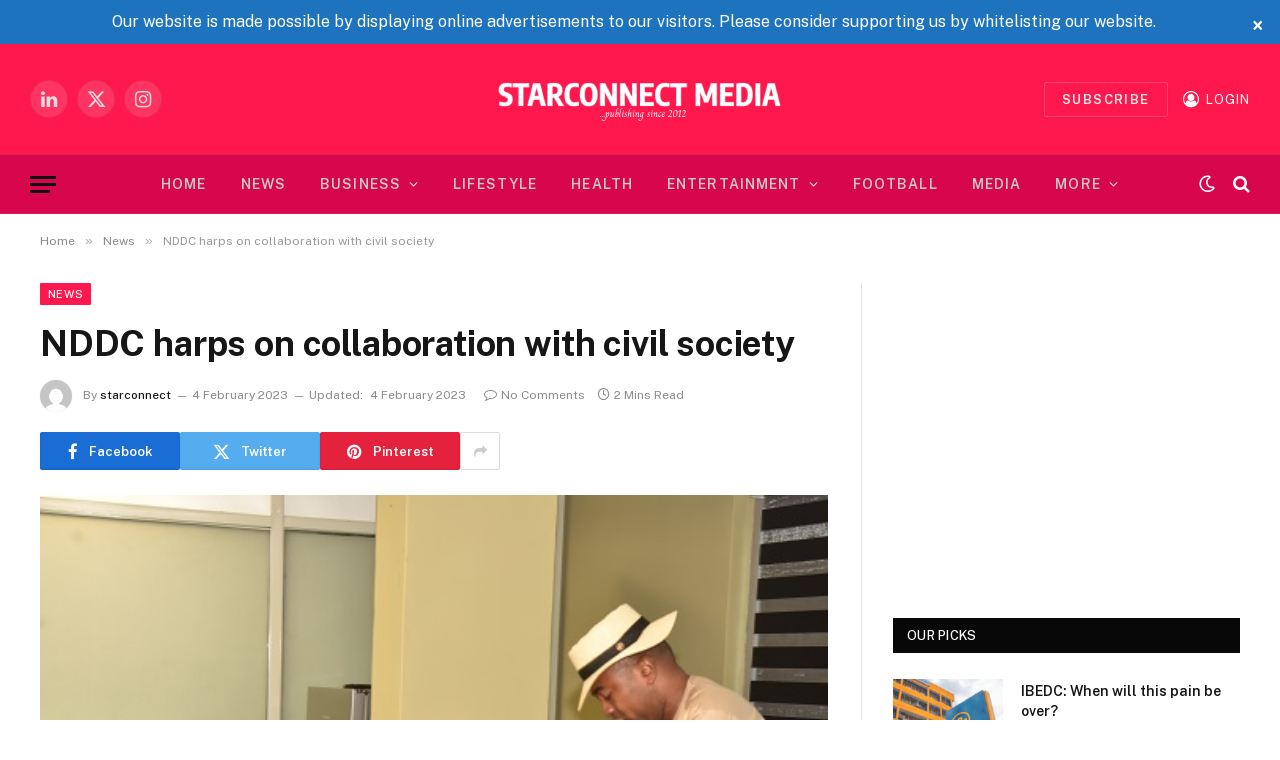

--- FILE ---
content_type: text/html; charset=UTF-8
request_url: https://starconnectmedia.com/nddc-harps-on-collaboration-with-civil-society/
body_size: 33504
content:

<!DOCTYPE html>
<html dir="ltr" lang="en-GB" prefix="og: https://ogp.me/ns#" class="s-light site-s-light">

<head>

	<meta charset="UTF-8" />
	<meta name="viewport" content="width=device-width, initial-scale=1" />
	<title>NDDC harps on collaboration with civil society - Starconnect Media</title><link rel="preload" as="image" imagesrcset="https://starconnectmedia.com/wp-content/uploads/2023/02/CSOs-Visit-NDDC.jpg 500w, https://starconnectmedia.com/wp-content/uploads/2023/02/CSOs-Visit-NDDC-300x199.jpg 300w" imagesizes="(max-width: 788px) 100vw, 788px" /><link rel="preload" as="font" href="https://starconnectmedia.com/wp-content/themes/smart-mag/css/icons/fonts/ts-icons.woff2?v3.2" type="font/woff2" crossorigin="anonymous" />

		<!-- All in One SEO 4.9.3 - aioseo.com -->
	<meta name="description" content="Admin l Saturday, February 4, 2023 PORT HARCOURT, Rivers - The Niger Delta Development Commission, NDDC has emphasised the need for collaboration with Civil Society Organisations, CSOs, in the task of developing the Niger Delta region. Speaking during a courtesy visit by a coalition of Civil Society Organisations to the Commission’s headquarters in" />
	<meta name="robots" content="max-image-preview:large" />
	<meta name="author" content="starconnect"/>
	<link rel="canonical" href="https://starconnectmedia.com/nddc-harps-on-collaboration-with-civil-society/" />
	<meta name="generator" content="All in One SEO (AIOSEO) 4.9.3" />
		<meta property="og:locale" content="en_GB" />
		<meta property="og:site_name" content="Starconnect Media - News and Headlines accross Nigeria" />
		<meta property="og:type" content="article" />
		<meta property="og:title" content="NDDC harps on collaboration with civil society - Starconnect Media" />
		<meta property="og:description" content="Admin l Saturday, February 4, 2023 PORT HARCOURT, Rivers - The Niger Delta Development Commission, NDDC has emphasised the need for collaboration with Civil Society Organisations, CSOs, in the task of developing the Niger Delta region. Speaking during a courtesy visit by a coalition of Civil Society Organisations to the Commission’s headquarters in" />
		<meta property="og:url" content="https://starconnectmedia.com/nddc-harps-on-collaboration-with-civil-society/" />
		<meta property="article:published_time" content="2023-02-04T21:35:08+00:00" />
		<meta property="article:modified_time" content="2023-02-04T22:28:53+00:00" />
		<meta property="article:publisher" content="https://web.facebook.com/Starconnectmedia" />
		<meta name="twitter:card" content="summary_large_image" />
		<meta name="twitter:site" content="@starconnectme" />
		<meta name="twitter:title" content="NDDC harps on collaboration with civil society - Starconnect Media" />
		<meta name="twitter:description" content="Admin l Saturday, February 4, 2023 PORT HARCOURT, Rivers - The Niger Delta Development Commission, NDDC has emphasised the need for collaboration with Civil Society Organisations, CSOs, in the task of developing the Niger Delta region. Speaking during a courtesy visit by a coalition of Civil Society Organisations to the Commission’s headquarters in" />
		<meta name="twitter:creator" content="@starconnectme" />
		<script type="application/ld+json" class="aioseo-schema">
			{"@context":"https:\/\/schema.org","@graph":[{"@type":"BlogPosting","@id":"https:\/\/starconnectmedia.com\/nddc-harps-on-collaboration-with-civil-society\/#blogposting","name":"NDDC harps on collaboration with civil society - Starconnect Media","headline":"NDDC harps on collaboration with civil society","author":{"@id":"https:\/\/starconnectmedia.com\/author\/starconnectmedia\/#author"},"publisher":{"@id":"https:\/\/starconnectmedia.com\/#organization"},"image":{"@type":"ImageObject","url":"https:\/\/starconnectmedia.com\/wp-content\/uploads\/2023\/02\/CSOs-Visit-NDDC.jpg","width":500,"height":331,"caption":"The NDDC Managing Director, Dr. Samuel Ogbuku, receiving some documents from the Executive Director, National Civil Society Council of Nigeria, Ambassador Blessing Akinlositu, during a courtesy visit at the Commission\u2019s headquarters in Port Harcourt. First left is the NDDC Executive Director, Projects, Mr. Charles Ogunmola."},"datePublished":"2023-02-04T22:35:08+01:00","dateModified":"2023-02-04T23:28:53+01:00","inLanguage":"en-GB","mainEntityOfPage":{"@id":"https:\/\/starconnectmedia.com\/nddc-harps-on-collaboration-with-civil-society\/#webpage"},"isPartOf":{"@id":"https:\/\/starconnectmedia.com\/nddc-harps-on-collaboration-with-civil-society\/#webpage"},"articleSection":"News"},{"@type":"BreadcrumbList","@id":"https:\/\/starconnectmedia.com\/nddc-harps-on-collaboration-with-civil-society\/#breadcrumblist","itemListElement":[{"@type":"ListItem","@id":"https:\/\/starconnectmedia.com#listItem","position":1,"name":"Home","item":"https:\/\/starconnectmedia.com","nextItem":{"@type":"ListItem","@id":"https:\/\/starconnectmedia.com\/category\/news\/#listItem","name":"News"}},{"@type":"ListItem","@id":"https:\/\/starconnectmedia.com\/category\/news\/#listItem","position":2,"name":"News","item":"https:\/\/starconnectmedia.com\/category\/news\/","nextItem":{"@type":"ListItem","@id":"https:\/\/starconnectmedia.com\/nddc-harps-on-collaboration-with-civil-society\/#listItem","name":"NDDC harps on collaboration with civil society"},"previousItem":{"@type":"ListItem","@id":"https:\/\/starconnectmedia.com#listItem","name":"Home"}},{"@type":"ListItem","@id":"https:\/\/starconnectmedia.com\/nddc-harps-on-collaboration-with-civil-society\/#listItem","position":3,"name":"NDDC harps on collaboration with civil society","previousItem":{"@type":"ListItem","@id":"https:\/\/starconnectmedia.com\/category\/news\/#listItem","name":"News"}}]},{"@type":"Organization","@id":"https:\/\/starconnectmedia.com\/#organization","name":"Starconnect Media","description":"News and Headlines accross Nigeria","url":"https:\/\/starconnectmedia.com\/","sameAs":["https:\/\/web.facebook.com\/Starconnectmedia","https:\/\/twitter.com\/starconnectme","https:\/\/www.instagram.com\/immaukudolo\/","https:\/\/www.linkedin.com\/in\/emmanuel-ukudolo-14545641\/"]},{"@type":"Person","@id":"https:\/\/starconnectmedia.com\/author\/starconnectmedia\/#author","url":"https:\/\/starconnectmedia.com\/author\/starconnectmedia\/","name":"starconnect","image":{"@type":"ImageObject","@id":"https:\/\/starconnectmedia.com\/nddc-harps-on-collaboration-with-civil-society\/#authorImage","url":"https:\/\/secure.gravatar.com\/avatar\/7ca04970bde6e53decc2b9faf776e16624e57a590049f5522f45916b750b5d9d?s=96&d=mm&r=g","width":96,"height":96,"caption":"starconnect"}},{"@type":"WebPage","@id":"https:\/\/starconnectmedia.com\/nddc-harps-on-collaboration-with-civil-society\/#webpage","url":"https:\/\/starconnectmedia.com\/nddc-harps-on-collaboration-with-civil-society\/","name":"NDDC harps on collaboration with civil society - Starconnect Media","description":"Admin l Saturday, February 4, 2023 PORT HARCOURT, Rivers - The Niger Delta Development Commission, NDDC has emphasised the need for collaboration with Civil Society Organisations, CSOs, in the task of developing the Niger Delta region. Speaking during a courtesy visit by a coalition of Civil Society Organisations to the Commission\u2019s headquarters in","inLanguage":"en-GB","isPartOf":{"@id":"https:\/\/starconnectmedia.com\/#website"},"breadcrumb":{"@id":"https:\/\/starconnectmedia.com\/nddc-harps-on-collaboration-with-civil-society\/#breadcrumblist"},"author":{"@id":"https:\/\/starconnectmedia.com\/author\/starconnectmedia\/#author"},"creator":{"@id":"https:\/\/starconnectmedia.com\/author\/starconnectmedia\/#author"},"image":{"@type":"ImageObject","url":"https:\/\/starconnectmedia.com\/wp-content\/uploads\/2023\/02\/CSOs-Visit-NDDC.jpg","@id":"https:\/\/starconnectmedia.com\/nddc-harps-on-collaboration-with-civil-society\/#mainImage","width":500,"height":331,"caption":"The NDDC Managing Director, Dr. Samuel Ogbuku, receiving some documents from the Executive Director, National Civil Society Council of Nigeria, Ambassador Blessing Akinlositu, during a courtesy visit at the Commission\u2019s headquarters in Port Harcourt. First left is the NDDC Executive Director, Projects, Mr. Charles Ogunmola."},"primaryImageOfPage":{"@id":"https:\/\/starconnectmedia.com\/nddc-harps-on-collaboration-with-civil-society\/#mainImage"},"datePublished":"2023-02-04T22:35:08+01:00","dateModified":"2023-02-04T23:28:53+01:00"},{"@type":"WebSite","@id":"https:\/\/starconnectmedia.com\/#website","url":"https:\/\/starconnectmedia.com\/","name":"Starconnect Media","description":"News and Headlines accross Nigeria","inLanguage":"en-GB","publisher":{"@id":"https:\/\/starconnectmedia.com\/#organization"}}]}
		</script>
		<!-- All in One SEO -->

<link rel="manifest" href="/pwa-manifest.json">
<link rel="apple-touch-icon" sizes="512x512" href="https://starconnectmedia.com/wp-content/uploads/2023/01/STARCONNECT-1.png">
<link rel="apple-touch-icon-precomposed" sizes="192x192" href="https://starconnectmedia.com/wp-content/uploads/2023/01/STARCONNECT-1.png">
<link rel='dns-prefetch' href='//fonts.googleapis.com' />
<link rel="alternate" type="application/rss+xml" title="Starconnect Media &raquo; Feed" href="https://starconnectmedia.com/feed/" />
<link rel="alternate" type="application/rss+xml" title="Starconnect Media &raquo; Comments Feed" href="https://starconnectmedia.com/comments/feed/" />
<link rel="alternate" title="oEmbed (JSON)" type="application/json+oembed" href="https://starconnectmedia.com/wp-json/oembed/1.0/embed?url=https%3A%2F%2Fstarconnectmedia.com%2Fnddc-harps-on-collaboration-with-civil-society%2F" />
<link rel="alternate" title="oEmbed (XML)" type="text/xml+oembed" href="https://starconnectmedia.com/wp-json/oembed/1.0/embed?url=https%3A%2F%2Fstarconnectmedia.com%2Fnddc-harps-on-collaboration-with-civil-society%2F&#038;format=xml" />
		<!-- This site uses the Google Analytics by MonsterInsights plugin v9.11.1 - Using Analytics tracking - https://www.monsterinsights.com/ -->
							<script src="//www.googletagmanager.com/gtag/js?id=G-J9VXBBS92M"  data-cfasync="false" data-wpfc-render="false" type="text/javascript" async></script>
			<script data-cfasync="false" data-wpfc-render="false" type="text/javascript">
				var mi_version = '9.11.1';
				var mi_track_user = true;
				var mi_no_track_reason = '';
								var MonsterInsightsDefaultLocations = {"page_location":"https:\/\/starconnectmedia.com\/nddc-harps-on-collaboration-with-civil-society\/"};
								if ( typeof MonsterInsightsPrivacyGuardFilter === 'function' ) {
					var MonsterInsightsLocations = (typeof MonsterInsightsExcludeQuery === 'object') ? MonsterInsightsPrivacyGuardFilter( MonsterInsightsExcludeQuery ) : MonsterInsightsPrivacyGuardFilter( MonsterInsightsDefaultLocations );
				} else {
					var MonsterInsightsLocations = (typeof MonsterInsightsExcludeQuery === 'object') ? MonsterInsightsExcludeQuery : MonsterInsightsDefaultLocations;
				}

								var disableStrs = [
										'ga-disable-G-J9VXBBS92M',
									];

				/* Function to detect opted out users */
				function __gtagTrackerIsOptedOut() {
					for (var index = 0; index < disableStrs.length; index++) {
						if (document.cookie.indexOf(disableStrs[index] + '=true') > -1) {
							return true;
						}
					}

					return false;
				}

				/* Disable tracking if the opt-out cookie exists. */
				if (__gtagTrackerIsOptedOut()) {
					for (var index = 0; index < disableStrs.length; index++) {
						window[disableStrs[index]] = true;
					}
				}

				/* Opt-out function */
				function __gtagTrackerOptout() {
					for (var index = 0; index < disableStrs.length; index++) {
						document.cookie = disableStrs[index] + '=true; expires=Thu, 31 Dec 2099 23:59:59 UTC; path=/';
						window[disableStrs[index]] = true;
					}
				}

				if ('undefined' === typeof gaOptout) {
					function gaOptout() {
						__gtagTrackerOptout();
					}
				}
								window.dataLayer = window.dataLayer || [];

				window.MonsterInsightsDualTracker = {
					helpers: {},
					trackers: {},
				};
				if (mi_track_user) {
					function __gtagDataLayer() {
						dataLayer.push(arguments);
					}

					function __gtagTracker(type, name, parameters) {
						if (!parameters) {
							parameters = {};
						}

						if (parameters.send_to) {
							__gtagDataLayer.apply(null, arguments);
							return;
						}

						if (type === 'event') {
														parameters.send_to = monsterinsights_frontend.v4_id;
							var hookName = name;
							if (typeof parameters['event_category'] !== 'undefined') {
								hookName = parameters['event_category'] + ':' + name;
							}

							if (typeof MonsterInsightsDualTracker.trackers[hookName] !== 'undefined') {
								MonsterInsightsDualTracker.trackers[hookName](parameters);
							} else {
								__gtagDataLayer('event', name, parameters);
							}
							
						} else {
							__gtagDataLayer.apply(null, arguments);
						}
					}

					__gtagTracker('js', new Date());
					__gtagTracker('set', {
						'developer_id.dZGIzZG': true,
											});
					if ( MonsterInsightsLocations.page_location ) {
						__gtagTracker('set', MonsterInsightsLocations);
					}
										__gtagTracker('config', 'G-J9VXBBS92M', {"allow_anchor":"true","forceSSL":"true","link_attribution":"true","page_path":location.pathname + location.search + location.hash} );
										window.gtag = __gtagTracker;										(function () {
						/* https://developers.google.com/analytics/devguides/collection/analyticsjs/ */
						/* ga and __gaTracker compatibility shim. */
						var noopfn = function () {
							return null;
						};
						var newtracker = function () {
							return new Tracker();
						};
						var Tracker = function () {
							return null;
						};
						var p = Tracker.prototype;
						p.get = noopfn;
						p.set = noopfn;
						p.send = function () {
							var args = Array.prototype.slice.call(arguments);
							args.unshift('send');
							__gaTracker.apply(null, args);
						};
						var __gaTracker = function () {
							var len = arguments.length;
							if (len === 0) {
								return;
							}
							var f = arguments[len - 1];
							if (typeof f !== 'object' || f === null || typeof f.hitCallback !== 'function') {
								if ('send' === arguments[0]) {
									var hitConverted, hitObject = false, action;
									if ('event' === arguments[1]) {
										if ('undefined' !== typeof arguments[3]) {
											hitObject = {
												'eventAction': arguments[3],
												'eventCategory': arguments[2],
												'eventLabel': arguments[4],
												'value': arguments[5] ? arguments[5] : 1,
											}
										}
									}
									if ('pageview' === arguments[1]) {
										if ('undefined' !== typeof arguments[2]) {
											hitObject = {
												'eventAction': 'page_view',
												'page_path': arguments[2],
											}
										}
									}
									if (typeof arguments[2] === 'object') {
										hitObject = arguments[2];
									}
									if (typeof arguments[5] === 'object') {
										Object.assign(hitObject, arguments[5]);
									}
									if ('undefined' !== typeof arguments[1].hitType) {
										hitObject = arguments[1];
										if ('pageview' === hitObject.hitType) {
											hitObject.eventAction = 'page_view';
										}
									}
									if (hitObject) {
										action = 'timing' === arguments[1].hitType ? 'timing_complete' : hitObject.eventAction;
										hitConverted = mapArgs(hitObject);
										__gtagTracker('event', action, hitConverted);
									}
								}
								return;
							}

							function mapArgs(args) {
								var arg, hit = {};
								var gaMap = {
									'eventCategory': 'event_category',
									'eventAction': 'event_action',
									'eventLabel': 'event_label',
									'eventValue': 'event_value',
									'nonInteraction': 'non_interaction',
									'timingCategory': 'event_category',
									'timingVar': 'name',
									'timingValue': 'value',
									'timingLabel': 'event_label',
									'page': 'page_path',
									'location': 'page_location',
									'title': 'page_title',
									'referrer' : 'page_referrer',
								};
								for (arg in args) {
																		if (!(!args.hasOwnProperty(arg) || !gaMap.hasOwnProperty(arg))) {
										hit[gaMap[arg]] = args[arg];
									} else {
										hit[arg] = args[arg];
									}
								}
								return hit;
							}

							try {
								f.hitCallback();
							} catch (ex) {
							}
						};
						__gaTracker.create = newtracker;
						__gaTracker.getByName = newtracker;
						__gaTracker.getAll = function () {
							return [];
						};
						__gaTracker.remove = noopfn;
						__gaTracker.loaded = true;
						window['__gaTracker'] = __gaTracker;
					})();
									} else {
										console.log("");
					(function () {
						function __gtagTracker() {
							return null;
						}

						window['__gtagTracker'] = __gtagTracker;
						window['gtag'] = __gtagTracker;
					})();
									}
			</script>
							<!-- / Google Analytics by MonsterInsights -->
		<style id='wp-img-auto-sizes-contain-inline-css' type='text/css'>
img:is([sizes=auto i],[sizes^="auto," i]){contain-intrinsic-size:3000px 1500px}
/*# sourceURL=wp-img-auto-sizes-contain-inline-css */
</style>
<link rel='stylesheet' id='dashicons-css' href='https://starconnectmedia.com/wp-includes/css/dashicons.min.css?ver=6.9' type='text/css' media='all' />
<link rel='stylesheet' id='post-views-counter-frontend-css' href='https://starconnectmedia.com/wp-content/plugins/post-views-counter/css/frontend.css?ver=1.7.0' type='text/css' media='all' />
<style id='wp-emoji-styles-inline-css' type='text/css'>

	img.wp-smiley, img.emoji {
		display: inline !important;
		border: none !important;
		box-shadow: none !important;
		height: 1em !important;
		width: 1em !important;
		margin: 0 0.07em !important;
		vertical-align: -0.1em !important;
		background: none !important;
		padding: 0 !important;
	}
/*# sourceURL=wp-emoji-styles-inline-css */
</style>
<link rel='stylesheet' id='wp-block-library-css' href='https://starconnectmedia.com/wp-includes/css/dist/block-library/style.min.css?ver=6.9' type='text/css' media='all' />
<style id='classic-theme-styles-inline-css' type='text/css'>
/*! This file is auto-generated */
.wp-block-button__link{color:#fff;background-color:#32373c;border-radius:9999px;box-shadow:none;text-decoration:none;padding:calc(.667em + 2px) calc(1.333em + 2px);font-size:1.125em}.wp-block-file__button{background:#32373c;color:#fff;text-decoration:none}
/*# sourceURL=/wp-includes/css/classic-themes.min.css */
</style>
<link rel='stylesheet' id='aioseo/css/src/vue/standalone/blocks/table-of-contents/global.scss-css' href='https://starconnectmedia.com/wp-content/plugins/all-in-one-seo-pack/dist/Lite/assets/css/table-of-contents/global.e90f6d47.css?ver=4.9.3' type='text/css' media='all' />
<link rel='stylesheet' id='quads-style-css-css' href='https://starconnectmedia.com/wp-content/plugins/quick-adsense-reloaded/includes/gutenberg/dist/blocks.style.build.css?ver=2.0.98.1' type='text/css' media='all' />
<style id='global-styles-inline-css' type='text/css'>
:root{--wp--preset--aspect-ratio--square: 1;--wp--preset--aspect-ratio--4-3: 4/3;--wp--preset--aspect-ratio--3-4: 3/4;--wp--preset--aspect-ratio--3-2: 3/2;--wp--preset--aspect-ratio--2-3: 2/3;--wp--preset--aspect-ratio--16-9: 16/9;--wp--preset--aspect-ratio--9-16: 9/16;--wp--preset--color--black: #000000;--wp--preset--color--cyan-bluish-gray: #abb8c3;--wp--preset--color--white: #ffffff;--wp--preset--color--pale-pink: #f78da7;--wp--preset--color--vivid-red: #cf2e2e;--wp--preset--color--luminous-vivid-orange: #ff6900;--wp--preset--color--luminous-vivid-amber: #fcb900;--wp--preset--color--light-green-cyan: #7bdcb5;--wp--preset--color--vivid-green-cyan: #00d084;--wp--preset--color--pale-cyan-blue: #8ed1fc;--wp--preset--color--vivid-cyan-blue: #0693e3;--wp--preset--color--vivid-purple: #9b51e0;--wp--preset--gradient--vivid-cyan-blue-to-vivid-purple: linear-gradient(135deg,rgb(6,147,227) 0%,rgb(155,81,224) 100%);--wp--preset--gradient--light-green-cyan-to-vivid-green-cyan: linear-gradient(135deg,rgb(122,220,180) 0%,rgb(0,208,130) 100%);--wp--preset--gradient--luminous-vivid-amber-to-luminous-vivid-orange: linear-gradient(135deg,rgb(252,185,0) 0%,rgb(255,105,0) 100%);--wp--preset--gradient--luminous-vivid-orange-to-vivid-red: linear-gradient(135deg,rgb(255,105,0) 0%,rgb(207,46,46) 100%);--wp--preset--gradient--very-light-gray-to-cyan-bluish-gray: linear-gradient(135deg,rgb(238,238,238) 0%,rgb(169,184,195) 100%);--wp--preset--gradient--cool-to-warm-spectrum: linear-gradient(135deg,rgb(74,234,220) 0%,rgb(151,120,209) 20%,rgb(207,42,186) 40%,rgb(238,44,130) 60%,rgb(251,105,98) 80%,rgb(254,248,76) 100%);--wp--preset--gradient--blush-light-purple: linear-gradient(135deg,rgb(255,206,236) 0%,rgb(152,150,240) 100%);--wp--preset--gradient--blush-bordeaux: linear-gradient(135deg,rgb(254,205,165) 0%,rgb(254,45,45) 50%,rgb(107,0,62) 100%);--wp--preset--gradient--luminous-dusk: linear-gradient(135deg,rgb(255,203,112) 0%,rgb(199,81,192) 50%,rgb(65,88,208) 100%);--wp--preset--gradient--pale-ocean: linear-gradient(135deg,rgb(255,245,203) 0%,rgb(182,227,212) 50%,rgb(51,167,181) 100%);--wp--preset--gradient--electric-grass: linear-gradient(135deg,rgb(202,248,128) 0%,rgb(113,206,126) 100%);--wp--preset--gradient--midnight: linear-gradient(135deg,rgb(2,3,129) 0%,rgb(40,116,252) 100%);--wp--preset--font-size--small: 13px;--wp--preset--font-size--medium: 20px;--wp--preset--font-size--large: 36px;--wp--preset--font-size--x-large: 42px;--wp--preset--spacing--20: 0.44rem;--wp--preset--spacing--30: 0.67rem;--wp--preset--spacing--40: 1rem;--wp--preset--spacing--50: 1.5rem;--wp--preset--spacing--60: 2.25rem;--wp--preset--spacing--70: 3.38rem;--wp--preset--spacing--80: 5.06rem;--wp--preset--shadow--natural: 6px 6px 9px rgba(0, 0, 0, 0.2);--wp--preset--shadow--deep: 12px 12px 50px rgba(0, 0, 0, 0.4);--wp--preset--shadow--sharp: 6px 6px 0px rgba(0, 0, 0, 0.2);--wp--preset--shadow--outlined: 6px 6px 0px -3px rgb(255, 255, 255), 6px 6px rgb(0, 0, 0);--wp--preset--shadow--crisp: 6px 6px 0px rgb(0, 0, 0);}:where(.is-layout-flex){gap: 0.5em;}:where(.is-layout-grid){gap: 0.5em;}body .is-layout-flex{display: flex;}.is-layout-flex{flex-wrap: wrap;align-items: center;}.is-layout-flex > :is(*, div){margin: 0;}body .is-layout-grid{display: grid;}.is-layout-grid > :is(*, div){margin: 0;}:where(.wp-block-columns.is-layout-flex){gap: 2em;}:where(.wp-block-columns.is-layout-grid){gap: 2em;}:where(.wp-block-post-template.is-layout-flex){gap: 1.25em;}:where(.wp-block-post-template.is-layout-grid){gap: 1.25em;}.has-black-color{color: var(--wp--preset--color--black) !important;}.has-cyan-bluish-gray-color{color: var(--wp--preset--color--cyan-bluish-gray) !important;}.has-white-color{color: var(--wp--preset--color--white) !important;}.has-pale-pink-color{color: var(--wp--preset--color--pale-pink) !important;}.has-vivid-red-color{color: var(--wp--preset--color--vivid-red) !important;}.has-luminous-vivid-orange-color{color: var(--wp--preset--color--luminous-vivid-orange) !important;}.has-luminous-vivid-amber-color{color: var(--wp--preset--color--luminous-vivid-amber) !important;}.has-light-green-cyan-color{color: var(--wp--preset--color--light-green-cyan) !important;}.has-vivid-green-cyan-color{color: var(--wp--preset--color--vivid-green-cyan) !important;}.has-pale-cyan-blue-color{color: var(--wp--preset--color--pale-cyan-blue) !important;}.has-vivid-cyan-blue-color{color: var(--wp--preset--color--vivid-cyan-blue) !important;}.has-vivid-purple-color{color: var(--wp--preset--color--vivid-purple) !important;}.has-black-background-color{background-color: var(--wp--preset--color--black) !important;}.has-cyan-bluish-gray-background-color{background-color: var(--wp--preset--color--cyan-bluish-gray) !important;}.has-white-background-color{background-color: var(--wp--preset--color--white) !important;}.has-pale-pink-background-color{background-color: var(--wp--preset--color--pale-pink) !important;}.has-vivid-red-background-color{background-color: var(--wp--preset--color--vivid-red) !important;}.has-luminous-vivid-orange-background-color{background-color: var(--wp--preset--color--luminous-vivid-orange) !important;}.has-luminous-vivid-amber-background-color{background-color: var(--wp--preset--color--luminous-vivid-amber) !important;}.has-light-green-cyan-background-color{background-color: var(--wp--preset--color--light-green-cyan) !important;}.has-vivid-green-cyan-background-color{background-color: var(--wp--preset--color--vivid-green-cyan) !important;}.has-pale-cyan-blue-background-color{background-color: var(--wp--preset--color--pale-cyan-blue) !important;}.has-vivid-cyan-blue-background-color{background-color: var(--wp--preset--color--vivid-cyan-blue) !important;}.has-vivid-purple-background-color{background-color: var(--wp--preset--color--vivid-purple) !important;}.has-black-border-color{border-color: var(--wp--preset--color--black) !important;}.has-cyan-bluish-gray-border-color{border-color: var(--wp--preset--color--cyan-bluish-gray) !important;}.has-white-border-color{border-color: var(--wp--preset--color--white) !important;}.has-pale-pink-border-color{border-color: var(--wp--preset--color--pale-pink) !important;}.has-vivid-red-border-color{border-color: var(--wp--preset--color--vivid-red) !important;}.has-luminous-vivid-orange-border-color{border-color: var(--wp--preset--color--luminous-vivid-orange) !important;}.has-luminous-vivid-amber-border-color{border-color: var(--wp--preset--color--luminous-vivid-amber) !important;}.has-light-green-cyan-border-color{border-color: var(--wp--preset--color--light-green-cyan) !important;}.has-vivid-green-cyan-border-color{border-color: var(--wp--preset--color--vivid-green-cyan) !important;}.has-pale-cyan-blue-border-color{border-color: var(--wp--preset--color--pale-cyan-blue) !important;}.has-vivid-cyan-blue-border-color{border-color: var(--wp--preset--color--vivid-cyan-blue) !important;}.has-vivid-purple-border-color{border-color: var(--wp--preset--color--vivid-purple) !important;}.has-vivid-cyan-blue-to-vivid-purple-gradient-background{background: var(--wp--preset--gradient--vivid-cyan-blue-to-vivid-purple) !important;}.has-light-green-cyan-to-vivid-green-cyan-gradient-background{background: var(--wp--preset--gradient--light-green-cyan-to-vivid-green-cyan) !important;}.has-luminous-vivid-amber-to-luminous-vivid-orange-gradient-background{background: var(--wp--preset--gradient--luminous-vivid-amber-to-luminous-vivid-orange) !important;}.has-luminous-vivid-orange-to-vivid-red-gradient-background{background: var(--wp--preset--gradient--luminous-vivid-orange-to-vivid-red) !important;}.has-very-light-gray-to-cyan-bluish-gray-gradient-background{background: var(--wp--preset--gradient--very-light-gray-to-cyan-bluish-gray) !important;}.has-cool-to-warm-spectrum-gradient-background{background: var(--wp--preset--gradient--cool-to-warm-spectrum) !important;}.has-blush-light-purple-gradient-background{background: var(--wp--preset--gradient--blush-light-purple) !important;}.has-blush-bordeaux-gradient-background{background: var(--wp--preset--gradient--blush-bordeaux) !important;}.has-luminous-dusk-gradient-background{background: var(--wp--preset--gradient--luminous-dusk) !important;}.has-pale-ocean-gradient-background{background: var(--wp--preset--gradient--pale-ocean) !important;}.has-electric-grass-gradient-background{background: var(--wp--preset--gradient--electric-grass) !important;}.has-midnight-gradient-background{background: var(--wp--preset--gradient--midnight) !important;}.has-small-font-size{font-size: var(--wp--preset--font-size--small) !important;}.has-medium-font-size{font-size: var(--wp--preset--font-size--medium) !important;}.has-large-font-size{font-size: var(--wp--preset--font-size--large) !important;}.has-x-large-font-size{font-size: var(--wp--preset--font-size--x-large) !important;}
:where(.wp-block-post-template.is-layout-flex){gap: 1.25em;}:where(.wp-block-post-template.is-layout-grid){gap: 1.25em;}
:where(.wp-block-term-template.is-layout-flex){gap: 1.25em;}:where(.wp-block-term-template.is-layout-grid){gap: 1.25em;}
:where(.wp-block-columns.is-layout-flex){gap: 2em;}:where(.wp-block-columns.is-layout-grid){gap: 2em;}
:root :where(.wp-block-pullquote){font-size: 1.5em;line-height: 1.6;}
/*# sourceURL=global-styles-inline-css */
</style>
<link rel='stylesheet' id='ads-for-wp-front-css-css' href='https://starconnectmedia.com/wp-content/plugins/ads-for-wp/public/assets/css/adsforwp-front.min.css?ver=1.9.34' type='text/css' media='all' />
<link rel='stylesheet' id='contact-form-7-css' href='https://starconnectmedia.com/wp-content/plugins/contact-form-7/includes/css/styles.css?ver=6.1.4' type='text/css' media='all' />
<link rel='stylesheet' id='smartmag-core-css' href='https://starconnectmedia.com/wp-content/themes/smart-mag/style.css?ver=10.3.2' type='text/css' media='all' />
<style id='smartmag-core-inline-css' type='text/css'>
:root { --c-main: #ff184e;
--c-main-rgb: 255,24,78; }
.smart-head-main { --main-width: 1360px; }
.smart-head-main .smart-head-mid { background-color: #ff184e; }
.smart-head-main .smart-head-bot { background-color: #d8064c; }
.s-light .navigation-main { --c-nav: #c9c9c9; --c-nav-hov: #ffffff; }
.s-light .navigation { --c-nav-blip: #e5e5e5; }
.smart-head-mobile .smart-head-mid { background-color: #ff184e; border-bottom-width: -1px; }
.smart-head-mobile .smart-head-bot { background-color: #d8064c; border-top-width: 0px; }
.smart-head-main { --c-search-icon: #ffffff; }
.smart-head-main .scheme-switcher a { color: #ffffff; }
.smart-head-main { --c-hamburger: #0f0f0f; }
.smart-head-main .auth-link { --c-icons: #ffffff; }


/*# sourceURL=smartmag-core-inline-css */
</style>
<link crossorigin="anonymous" rel='stylesheet' id='smartmag-fonts-css' href='https://fonts.googleapis.com/css?family=Public+Sans%3A400%2C400i%2C500%2C600%2C700&#038;display=swap' type='text/css' media='all' />
<link rel='stylesheet' id='smartmag-magnific-popup-css' href='https://starconnectmedia.com/wp-content/themes/smart-mag/css/lightbox.css?ver=10.3.2' type='text/css' media='all' />
<link rel='stylesheet' id='smartmag-icons-css' href='https://starconnectmedia.com/wp-content/themes/smart-mag/css/icons/icons.css?ver=10.3.2' type='text/css' media='all' />
<link rel='stylesheet' id='smart-mag-child-css' href='https://starconnectmedia.com/wp-content/themes/smart-mag-child/style.css?ver=1.0' type='text/css' media='all' />
<link rel='stylesheet' id='pwaforwp-style-css' href='https://starconnectmedia.com/wp-content/plugins/pwa-for-wp/assets/css/pwaforwp-main.min.css?ver=1.7.83' type='text/css' media='all' />
<script type="text/javascript" id="smartmag-lazy-inline-js-after">
/* <![CDATA[ */
/**
 * @copyright ThemeSphere
 * @preserve
 */
var BunyadLazy={};BunyadLazy.load=function(){function a(e,n){var t={};e.dataset.bgset&&e.dataset.sizes?(t.sizes=e.dataset.sizes,t.srcset=e.dataset.bgset):t.src=e.dataset.bgsrc,function(t){var a=t.dataset.ratio;if(0<a){const e=t.parentElement;if(e.classList.contains("media-ratio")){const n=e.style;n.getPropertyValue("--a-ratio")||(n.paddingBottom=100/a+"%")}}}(e);var a,o=document.createElement("img");for(a in o.onload=function(){var t="url('"+(o.currentSrc||o.src)+"')",a=e.style;a.backgroundImage!==t&&requestAnimationFrame(()=>{a.backgroundImage=t,n&&n()}),o.onload=null,o.onerror=null,o=null},o.onerror=o.onload,t)o.setAttribute(a,t[a]);o&&o.complete&&0<o.naturalWidth&&o.onload&&o.onload()}function e(t){t.dataset.loaded||a(t,()=>{document.dispatchEvent(new Event("lazyloaded")),t.dataset.loaded=1})}function n(t){"complete"===document.readyState?t():window.addEventListener("load",t)}return{initEarly:function(){var t,a=()=>{document.querySelectorAll(".img.bg-cover:not(.lazyload)").forEach(e)};"complete"!==document.readyState?(t=setInterval(a,150),n(()=>{a(),clearInterval(t)})):a()},callOnLoad:n,initBgImages:function(t){t&&n(()=>{document.querySelectorAll(".img.bg-cover").forEach(e)})},bgLoad:a}}(),BunyadLazy.load.initEarly();
//# sourceURL=smartmag-lazy-inline-js-after
/* ]]> */
</script>
<script type="text/javascript" src="https://starconnectmedia.com/wp-content/plugins/google-analytics-for-wordpress/assets/js/frontend-gtag.min.js?ver=9.11.1" id="monsterinsights-frontend-script-js" async="async" data-wp-strategy="async"></script>
<script data-cfasync="false" data-wpfc-render="false" type="text/javascript" id='monsterinsights-frontend-script-js-extra'>/* <![CDATA[ */
var monsterinsights_frontend = {"js_events_tracking":"true","download_extensions":"doc,pdf,ppt,zip,xls,docx,pptx,xlsx","inbound_paths":"[{\"path\":\"\\\/go\\\/starconnectmedia.com\",\"label\":\"affiliate\"},{\"path\":\"\\\/recommend\\\/\",\"label\":\"affiliate\"}]","home_url":"https:\/\/starconnectmedia.com","hash_tracking":"true","v4_id":"G-J9VXBBS92M"};/* ]]> */
</script>
<script type="text/javascript" src="https://starconnectmedia.com/wp-includes/js/jquery/jquery.min.js?ver=3.7.1" id="jquery-core-js"></script>
<script type="text/javascript" src="https://starconnectmedia.com/wp-includes/js/jquery/jquery-migrate.min.js?ver=3.4.1" id="jquery-migrate-js"></script>
<script type="text/javascript" src="https://starconnectmedia.com/wp-content/plugins/sphere-post-views/assets/js/post-views.js?ver=1.0.1" id="sphere-post-views-js"></script>
<script type="text/javascript" id="sphere-post-views-js-after">
/* <![CDATA[ */
var Sphere_PostViews = {"ajaxUrl":"https:\/\/starconnectmedia.com\/wp-admin\/admin-ajax.php?sphere_post_views=1","sampling":0,"samplingRate":10,"repeatCountDelay":0,"postID":114763,"token":"21912a2455"}
//# sourceURL=sphere-post-views-js-after
/* ]]> */
</script>
<link rel="https://api.w.org/" href="https://starconnectmedia.com/wp-json/" /><link rel="alternate" title="JSON" type="application/json" href="https://starconnectmedia.com/wp-json/wp/v2/posts/114763" /><link rel="EditURI" type="application/rsd+xml" title="RSD" href="https://starconnectmedia.com/xmlrpc.php?rsd" />
<meta name="generator" content="WordPress 6.9" />
<link rel='shortlink' href='https://starconnectmedia.com/?p=114763' />
		<script type="text/javascript">              
				jQuery(document).ready( function($) {    
					if ($('#adsforwp-hidden-block').length == 0 ) {
						$.getScript("https://starconnectmedia.com/front.js");
					}
				});
		</script>
				<script>document.cookie = 'quads_browser_width='+screen.width;</script>
		<script>
		var BunyadSchemeKey = 'bunyad-scheme';
		(() => {
			const d = document.documentElement;
			const c = d.classList;
			var scheme = localStorage.getItem(BunyadSchemeKey);
			
			if (scheme) {
				d.dataset.origClass = c;
				scheme === 'dark' ? c.remove('s-light', 'site-s-light') : c.remove('s-dark', 'site-s-dark');
				c.add('site-s-' + scheme, 's-' + scheme);
			}
		})();
		</script>
		<meta name="generator" content="Elementor 3.34.1; features: additional_custom_breakpoints; settings: css_print_method-external, google_font-enabled, font_display-swap">
			<style>
				.e-con.e-parent:nth-of-type(n+4):not(.e-lazyloaded):not(.e-no-lazyload),
				.e-con.e-parent:nth-of-type(n+4):not(.e-lazyloaded):not(.e-no-lazyload) * {
					background-image: none !important;
				}
				@media screen and (max-height: 1024px) {
					.e-con.e-parent:nth-of-type(n+3):not(.e-lazyloaded):not(.e-no-lazyload),
					.e-con.e-parent:nth-of-type(n+3):not(.e-lazyloaded):not(.e-no-lazyload) * {
						background-image: none !important;
					}
				}
				@media screen and (max-height: 640px) {
					.e-con.e-parent:nth-of-type(n+2):not(.e-lazyloaded):not(.e-no-lazyload),
					.e-con.e-parent:nth-of-type(n+2):not(.e-lazyloaded):not(.e-no-lazyload) * {
						background-image: none !important;
					}
				}
			</style>
			<link rel="amphtml" href="https://starconnectmedia.com/nddc-harps-on-collaboration-with-civil-society/?amp=1"><link rel="icon" href="https://starconnectmedia.com/wp-content/uploads/2022/05/cropped-STARCONNECT-1-32x32.jpg" sizes="32x32" />
<link rel="icon" href="https://starconnectmedia.com/wp-content/uploads/2022/05/cropped-STARCONNECT-1-192x192.jpg" sizes="192x192" />
<meta name="msapplication-TileImage" content="https://starconnectmedia.com/wp-content/uploads/2022/05/cropped-STARCONNECT-1-270x270.jpg" />
<meta name="pwaforwp" content="wordpress-plugin"/>
        <meta name="theme-color" content="#D5E0EB">
        <meta name="apple-mobile-web-app-title" content="Starconnect Media">
        <meta name="application-name" content="Starconnect Media">
        <meta name="apple-mobile-web-app-capable" content="yes">
        <meta name="apple-mobile-web-app-status-bar-style" content="default">
        <meta name="mobile-web-app-capable" content="yes">
        <meta name="apple-touch-fullscreen" content="yes">
<link rel="apple-touch-icon" sizes="192x192" href="https://starconnectmedia.com/wp-content/uploads/2023/01/STARCONNECT-1.png">
<link rel="apple-touch-icon" sizes="512x512" href="https://starconnectmedia.com/wp-content/uploads/2023/01/STARCONNECT-1.png">
<link rel="apple-touch-startup-image" media="screen and (device-width: 320px) and (device-height: 568px) and (-webkit-device-pixel-ratio: 2) and (orientation: landscape)" href="https://starconnectmedia.com/wp-content/uploads/2023/01/STARCONNECT-1.png"/>
<link rel="apple-touch-startup-image" media="screen and (device-width: 320px) and (device-height: 568px) and (-webkit-device-pixel-ratio: 2) and (orientation: portrait)" href="https://starconnectmedia.com/wp-content/uploads/2023/01/STARCONNECT-1.png"/>
<link rel="apple-touch-startup-image" media="screen and (device-width: 414px) and (device-height: 896px) and (-webkit-device-pixel-ratio: 3) and (orientation: landscape)" href="https://starconnectmedia.com/wp-content/uploads/2023/01/STARCONNECT-1.png"/>
<link rel="apple-touch-startup-image" media="screen and (device-width: 414px) and (device-height: 896px) and (-webkit-device-pixel-ratio: 2) and (orientation: landscape)" href="https://starconnectmedia.com/wp-content/uploads/2023/01/STARCONNECT-1.png"/>
<link rel="apple-touch-startup-image" media="screen and (device-width: 375px) and (device-height: 812px) and (-webkit-device-pixel-ratio: 3) and (orientation: portrait)" href="https://starconnectmedia.com/wp-content/uploads/2023/01/STARCONNECT-1.png"/>
<link rel="apple-touch-startup-image" media="screen and (device-width: 414px) and (device-height: 896px) and (-webkit-device-pixel-ratio: 2) and (orientation: portrait)" href="https://starconnectmedia.com/wp-content/uploads/2023/01/STARCONNECT-1.png"/>
<link rel="apple-touch-startup-image" media="screen and (device-width: 375px) and (device-height: 812px) and (-webkit-device-pixel-ratio: 3) and (orientation: landscape)" href="https://starconnectmedia.com/wp-content/uploads/2023/01/STARCONNECT-1.png"/>
<link rel="apple-touch-startup-image" media="screen and (device-width: 414px) and (device-height: 736px) and (-webkit-device-pixel-ratio: 3) and (orientation: portrait)" href="https://starconnectmedia.com/wp-content/uploads/2023/01/STARCONNECT-1.png"/>
<link rel="apple-touch-startup-image" media="screen and (device-width: 414px) and (device-height: 736px) and (-webkit-device-pixel-ratio: 3) and (orientation: landscape)" href="https://starconnectmedia.com/wp-content/uploads/2023/01/STARCONNECT-1.png"/>
<link rel="apple-touch-startup-image" media="screen and (device-width: 375px) and (device-height: 667px) and (-webkit-device-pixel-ratio: 2) and (orientation: landscape)" href="https://starconnectmedia.com/wp-content/uploads/2023/01/STARCONNECT-1.png"/>
<link rel="apple-touch-startup-image" media="screen and (device-width: 375px) and (device-height: 667px) and (-webkit-device-pixel-ratio: 2) and (orientation: portrait)" href="https://starconnectmedia.com/wp-content/uploads/2023/01/STARCONNECT-1.png"/>
<link rel="apple-touch-startup-image" media="screen and (device-width: 1024px) and (device-height: 1366px) and (-webkit-device-pixel-ratio: 2) and (orientation: landscape)" href="https://starconnectmedia.com/wp-content/uploads/2023/01/STARCONNECT-1.png"/>
<link rel="apple-touch-startup-image" media="screen and (device-width: 1024px) and (device-height: 1366px) and (-webkit-device-pixel-ratio: 2) and (orientation: portrait)" href="https://starconnectmedia.com/wp-content/uploads/2023/01/STARCONNECT-1.png"/>
<link rel="apple-touch-startup-image" media="screen and (device-width: 834px) and (device-height: 1194px) and (-webkit-device-pixel-ratio: 2) and (orientation: landscape)" href="https://starconnectmedia.com/wp-content/uploads/2023/01/STARCONNECT-1.png"/>
<link rel="apple-touch-startup-image" media="screen and (device-width: 834px) and (device-height: 1194px) and (-webkit-device-pixel-ratio: 2) and (orientation: portrait)" href="https://starconnectmedia.com/wp-content/uploads/2023/01/STARCONNECT-1.png"/>
<link rel="apple-touch-startup-image" media="screen and (device-width: 834px) and (device-height: 1112px) and (-webkit-device-pixel-ratio: 2) and (orientation: landscape)" href="https://starconnectmedia.com/wp-content/uploads/2023/01/STARCONNECT-1.png"/>
<link rel="apple-touch-startup-image" media="screen and (device-width: 414px) and (device-height: 896px) and (-webkit-device-pixel-ratio: 3) and (orientation: portrait)" href="https://starconnectmedia.com/wp-content/uploads/2023/01/STARCONNECT-1.png"/>
<link rel="apple-touch-startup-image" media="screen and (device-width: 834px) and (device-height: 1112px) and (-webkit-device-pixel-ratio: 2) and (orientation: portrait)" href="https://starconnectmedia.com/wp-content/uploads/2023/01/STARCONNECT-1.png"/>
<link rel="apple-touch-startup-image" media="screen and (device-width: 768px) and (device-height: 1024px) and (-webkit-device-pixel-ratio: 2) and (orientation: portrait)" href="https://starconnectmedia.com/wp-content/uploads/2023/01/STARCONNECT-1.png"/>
<link rel="apple-touch-startup-image" media="screen and (device-width: 768px) and (device-height: 1024px) and (-webkit-device-pixel-ratio: 2) and (orientation: landscape)" href="https://starconnectmedia.com/wp-content/uploads/2023/01/STARCONNECT-1.png"/>
<link rel="apple-touch-startup-image" media="screen and (device-width: 390px) and (device-height: 844px) and (-webkit-device-pixel-ratio: 3) and (orientation: portrait)" href="https://starconnectmedia.com/wp-content/uploads/2023/01/STARCONNECT-1.png"/>
<link rel="apple-touch-startup-image" media="screen and (device-width: 844px) and (device-height: 390px) and (-webkit-device-pixel-ratio: 3) and (orientation: landscape)" href="https://starconnectmedia.com/wp-content/uploads/2023/01/STARCONNECT-1.png"/>
<link rel="apple-touch-startup-image" media="screen and (device-width: 926px) and (device-height: 428px) and (-webkit-device-pixel-ratio: 3) and (orientation: landscape)" href="https://starconnectmedia.com/wp-content/uploads/2023/01/STARCONNECT-1.png"/>
<link rel="apple-touch-startup-image" media="screen and (device-width: 428px) and (device-height: 926px) and (-webkit-device-pixel-ratio: 3) and (orientation: portrait)" href="https://starconnectmedia.com/wp-content/uploads/2023/01/STARCONNECT-1.png"/>
<link rel="apple-touch-startup-image" media="screen and (device-width: 852px) and (device-height: 393px) and (-webkit-device-pixel-ratio: 3) and (orientation: landscape)" href="https://starconnectmedia.com/wp-content/uploads/2023/01/STARCONNECT-1.png"/>
<link rel="apple-touch-startup-image" media="screen and (device-width: 393px) and (device-height: 852px) and (-webkit-device-pixel-ratio: 3) and (orientation: portrait)" href="https://starconnectmedia.com/wp-content/uploads/2023/01/STARCONNECT-1.png"/>
<link rel="apple-touch-startup-image" media="screen and (device-width: 932px) and (device-height: 430px) and (-webkit-device-pixel-ratio: 3) and (orientation: landscape)" href="https://starconnectmedia.com/wp-content/uploads/2023/01/STARCONNECT-1.png"/>
<link rel="apple-touch-startup-image" media="screen and (device-width: 430px) and (device-height: 932px) and (-webkit-device-pixel-ratio: 3) and (orientation: portrait)" href="https://starconnectmedia.com/wp-content/uploads/2023/01/STARCONNECT-1.png"/>


</head>

<body class="wp-singular post-template-default single single-post postid-114763 single-format-standard wp-theme-smart-mag wp-child-theme-smart-mag-child right-sidebar post-layout-modern post-cat-619 has-lb has-lb-sm ts-img-hov-fade has-sb-sep layout-normal elementor-default elementor-kit-161240">

	  
		<div id="afw-myModal" class="afw-adblocker-notice-bar">
		<div class="enb-textcenter">
							<span class="afw-close afw-cls-notice">&times;</span>  
							<div class="afw-adblocker-message">
				Our website is made possible by displaying online advertisements to our visitors. Please consider supporting us by whitelisting our website.			</div>
						</div>
		</div>
		<style type="text/css">
		.afw-adblocker-message{
			display: inline-block;
		}
		.afw-adblocker-notice-bar {
			display: none;
			width: 100%;
			background: #1e73be;
			color: #ffffff;
			padding: 0.5em 1em;
			font-size: 16px;
			line-height: 1.8;
			position: relative;
			z-index: 99;
		}
		.afw-adblocker-notice-bar strong {
			color: inherit; /* some themes change strong tag to make it darker */
		}
		/* Alignments */
		.afw-adblocker-notice-bar .enb-textcenter {
			text-align: center;
		}
		.afw-close{
			color: #ffffff;
			float: right;
			font-size: 20px;
			font-weight: bold;
		}
		.afw-close:hover,
		.afw-close:focus {
			color: #000;
			text-decoration: none;
			cursor: pointer;
		}
		.afw-button {
			background-color: #f44336; /* Green */
			border: none;
			color: #ffffff;
			padding: 5px 10px;
			text-align: center;
			text-decoration: none;
			display: inline-block;
			font-size: 14px;
			margin: 0px 2px;
			cursor: pointer;
			float: right;
		}
		@media screen and (max-width: 1024px) {
			.afw-modal-content {
			font-size: 14px;
			}
			.afw-button{
			padding:5px 10px;
			font-size: 14px;
			float:none;
			}
		}
		</style>
				

<div class="main-wrap">

	
<div class="off-canvas-backdrop"></div>
<div class="mobile-menu-container off-canvas s-dark hide-widgets-sm" id="off-canvas">

	<div class="off-canvas-head">
		<a href="#" class="close">
			<span class="visuallyhidden">Close Menu</span>
			<i class="tsi tsi-times"></i>
		</a>

		<div class="ts-logo">
					</div>
	</div>

	<div class="off-canvas-content">

					<ul class="mobile-menu"></ul>
		
					<div class="off-canvas-widgets">
				
		<div id="smartmag-block-newsletter-1" class="widget ts-block-widget smartmag-widget-newsletter">		
		<div class="block">
			<div class="block-newsletter ">
	<div class="spc-newsletter spc-newsletter-b spc-newsletter-center spc-newsletter-sm">

		<div class="bg-wrap"></div>

		
		<div class="inner">

			
			
			<h3 class="heading">
				Subscribe to Updates			</h3>

							<div class="base-text message">
					<p>Get the latest creative news from FooBar about art, design and business.</p>
</div>
			
							<form method="post" action="" class="form fields-style fields-full" target="_blank">
					<div class="main-fields">
						<p class="field-email">
							<input type="email" name="EMAIL" placeholder="Your email address.." required />
						</p>
						
						<p class="field-submit">
							<input type="submit" value="Subscribe" />
						</p>
					</div>

											<p class="disclaimer">
							<label>
																	<input type="checkbox" name="privacy" required />
								
								By signing up, you agree to the our terms and our <a href="#">Privacy Policy</a> agreement.							</label>
						</p>
									</form>
			
			
		</div>
	</div>
</div>		</div>

		</div>
		<div id="smartmag-block-posts-small-1" class="widget ts-block-widget smartmag-widget-posts-small">		
		<div class="block">
					<section class="block-wrap block-posts-small block-sc mb-none" data-id="1">

			<div class="widget-title block-head block-head-ac block-head-b"><h5 class="heading">What's Hot</h5></div>	
			<div class="block-content">
				
	<div class="loop loop-small loop-small-a loop-sep loop-small-sep grid grid-1 md:grid-1 sm:grid-1 xs:grid-1">

					
<article class="l-post small-post small-a-post m-pos-left">

	
			<div class="media">

		
			<a href="https://starconnectmedia.com/ibedc-when-will-this-pain-be-over/" class="image-link media-ratio ar-bunyad-thumb" title="IBEDC: When will this pain be over?"><span data-bgsrc="https://starconnectmedia.com/wp-content/uploads/2026/01/images-4-300x284.jpeg" class="img bg-cover wp-post-image attachment-medium size-medium lazyload" data-bgset="https://starconnectmedia.com/wp-content/uploads/2026/01/images-4-300x284.jpeg 300w, https://starconnectmedia.com/wp-content/uploads/2026/01/images-4-150x142.jpeg 150w, https://starconnectmedia.com/wp-content/uploads/2026/01/images-4-450x426.jpeg 450w, https://starconnectmedia.com/wp-content/uploads/2026/01/images-4.jpeg 459w" data-sizes="(max-width: 110px) 100vw, 110px"></span></a>			
			
			
			
		
		</div>
	

	
		<div class="content">

			<div class="post-meta post-meta-a post-meta-left has-below"><h4 class="is-title post-title"><a href="https://starconnectmedia.com/ibedc-when-will-this-pain-be-over/">IBEDC: When will this pain be over?</a></h4><div class="post-meta-items meta-below"><span class="meta-item date"><span class="date-link"><time class="post-date" datetime="2026-01-17T07:35:15+01:00">17 January 2026</time></span></span></div></div>			
			
			
		</div>

	
</article>	
					
<article class="l-post small-post small-a-post m-pos-left">

	
			<div class="media">

		
			<a href="https://starconnectmedia.com/african-ai-community-unites-in-for-applied-machine-learning/" class="image-link media-ratio ar-bunyad-thumb" title="African AI Community unites in for Applied Machine Learning"><span data-bgsrc="https://starconnectmedia.com/wp-content/uploads/2026/01/09d4e40e76b86e3b69c1af74bca79fec-1-300x200.jpg" class="img bg-cover wp-post-image attachment-medium size-medium lazyload" data-bgset="https://starconnectmedia.com/wp-content/uploads/2026/01/09d4e40e76b86e3b69c1af74bca79fec-1-300x200.jpg 300w, https://starconnectmedia.com/wp-content/uploads/2026/01/09d4e40e76b86e3b69c1af74bca79fec-1-150x100.jpg 150w, https://starconnectmedia.com/wp-content/uploads/2026/01/09d4e40e76b86e3b69c1af74bca79fec-1.jpg 440w" data-sizes="(max-width: 110px) 100vw, 110px"></span></a>			
			
			
			
		
		</div>
	

	
		<div class="content">

			<div class="post-meta post-meta-a post-meta-left has-below"><h4 class="is-title post-title"><a href="https://starconnectmedia.com/african-ai-community-unites-in-for-applied-machine-learning/">African AI Community unites in for Applied Machine Learning</a></h4><div class="post-meta-items meta-below"><span class="meta-item date"><span class="date-link"><time class="post-date" datetime="2026-01-16T22:01:50+01:00">16 January 2026</time></span></span></div></div>			
			
			
		</div>

	
</article>	
					
<article class="l-post small-post small-a-post m-pos-left">

	
			<div class="media">

		
			<a href="https://starconnectmedia.com/merck-foundation-africa-first-ladies-release-ray-of-hope-a-storybook-and-animation/" class="image-link media-ratio ar-bunyad-thumb" title="Merck Foundation, Africa First Ladies release “Ray of Hope”, a Storybook and animation"><span data-bgsrc="https://starconnectmedia.com/wp-content/uploads/2026/01/d26a9a6d1a14b9eea78a570b9ade8f1a-1-300x200.jpg" class="img bg-cover wp-post-image attachment-medium size-medium lazyload" data-bgset="https://starconnectmedia.com/wp-content/uploads/2026/01/d26a9a6d1a14b9eea78a570b9ade8f1a-1-300x200.jpg 300w, https://starconnectmedia.com/wp-content/uploads/2026/01/d26a9a6d1a14b9eea78a570b9ade8f1a-1-150x100.jpg 150w, https://starconnectmedia.com/wp-content/uploads/2026/01/d26a9a6d1a14b9eea78a570b9ade8f1a-1.jpg 440w" data-sizes="(max-width: 110px) 100vw, 110px"></span></a>			
			
			
			
		
		</div>
	

	
		<div class="content">

			<div class="post-meta post-meta-a post-meta-left has-below"><h4 class="is-title post-title"><a href="https://starconnectmedia.com/merck-foundation-africa-first-ladies-release-ray-of-hope-a-storybook-and-animation/">Merck Foundation, Africa First Ladies release “Ray of Hope”, a Storybook and animation</a></h4><div class="post-meta-items meta-below"><span class="meta-item date"><span class="date-link"><time class="post-date" datetime="2026-01-16T21:35:59+01:00">16 January 2026</time></span></span></div></div>			
			
			
		</div>

	
</article>	
		
	</div>

					</div>

		</section>
				</div>

		</div>			</div>
		
		
		<div class="spc-social-block spc-social spc-social-b smart-head-social">
		
			
				<a href="#" class="link service s-facebook" target="_blank" rel="nofollow noopener">
					<i class="icon tsi tsi-facebook"></i>					<span class="visuallyhidden">Facebook</span>
				</a>
									
			
				<a href="https://x.com/starconnectme" class="link service s-twitter" target="_blank" rel="nofollow noopener">
					<i class="icon tsi tsi-twitter"></i>					<span class="visuallyhidden">X (Twitter)</span>
				</a>
									
			
				<a href="https://instagram.com/immaukudolo" class="link service s-instagram" target="_blank" rel="nofollow noopener">
					<i class="icon tsi tsi-instagram"></i>					<span class="visuallyhidden">Instagram</span>
				</a>
									
			
		</div>

		
	</div>

</div>
<div class="smart-head smart-head-b smart-head-main" id="smart-head" data-sticky="auto" data-sticky-type="smart" data-sticky-full>
	
	<div class="smart-head-row smart-head-mid smart-head-row-3 s-dark smart-head-row-full">

		<div class="inner wrap">

							
				<div class="items items-left ">
				
		<div class="spc-social-block spc-social spc-social-b smart-head-social">
		
			
				<a href="https://www.linkedin.com/in/emmanuel-ukudolo-14545641/" class="link service s-linkedin" target="_blank" rel="nofollow noopener">
					<i class="icon tsi tsi-linkedin"></i>					<span class="visuallyhidden">LinkedIn</span>
				</a>
									
			
				<a href="https://x.com/starconnectme" class="link service s-twitter" target="_blank" rel="nofollow noopener">
					<i class="icon tsi tsi-twitter"></i>					<span class="visuallyhidden">X (Twitter)</span>
				</a>
									
			
				<a href="https://instagram.com/immaukudolo" class="link service s-instagram" target="_blank" rel="nofollow noopener">
					<i class="icon tsi tsi-instagram"></i>					<span class="visuallyhidden">Instagram</span>
				</a>
									
			
		</div>

						</div>

							
				<div class="items items-center ">
					<a href="https://starconnectmedia.com/" title="Starconnect Media" rel="home" class="logo-link ts-logo logo-is-image">
		<span>
			
				
					<img src="https://starconnectmedia.com/wp-content/uploads/2025/06/starconnectmedia-allwhite-logo.webp" class="logo-image" alt="Starconnect Media" srcset="https://starconnectmedia.com/wp-content/uploads/2025/06/starconnectmedia-allwhite-logo.webp ,https://starconnectmedia.com/wp-content/uploads/2025/06/starconnectmedia-allwhite-logo-x2.webp 2x" width="300" height="48"/>
									 
					</span>
	</a>				</div>

							
				<div class="items items-right ">
				
	<a href="#" class="ts-button ts-button-alt ts-button1">
		Subscribe	</a>


	<a href="#auth-modal" class="auth-link has-icon">
					<i class="icon tsi tsi-user-circle-o"></i>
		
					<span class="label">Login</span>
			</a>

				</div>

						
		</div>
	</div>

	
	<div class="smart-head-row smart-head-bot smart-head-row-3 s-dark has-center-nav smart-head-row-full">

		<div class="inner wrap">

							
				<div class="items items-left ">
				
<button class="offcanvas-toggle has-icon" type="button" aria-label="Menu">
	<span class="hamburger-icon hamburger-icon-a">
		<span class="inner"></span>
	</span>
</button>				</div>

							
				<div class="items items-center ">
					<div class="nav-wrap">
		<nav class="navigation navigation-main nav-hov-a">
			<ul id="menu-main-menu" class="menu"><li id="menu-item-151527" class="menu-item menu-item-type-post_type menu-item-object-page menu-item-home menu-item-151527"><a href="https://starconnectmedia.com/">Home</a></li>
<li id="menu-item-20146" class="menu-item menu-item-type-taxonomy menu-item-object-category current-post-ancestor current-menu-parent current-post-parent menu-cat-619 menu-item-20146"><a href="https://starconnectmedia.com/category/news/">News</a></li>
<li id="menu-item-11608" class="menu-item menu-item-type-taxonomy menu-item-object-category menu-item-has-children menu-cat-1728 menu-item-has-children item-mega-menu menu-item-11608"><a href="https://starconnectmedia.com/category/business-2/">Business</a>
<div class="sub-menu mega-menu mega-menu-a wrap">

		
	<div class="column sub-cats">
		
		<ol class="sub-nav">
							
				<li class="menu-item menu-item-type-taxonomy menu-item-object-category menu-cat-16003 menu-item-151532"><a href="https://starconnectmedia.com/category/business-2/banking/">Banking</a></li>
				
							
				<li class="menu-item menu-item-type-taxonomy menu-item-object-category menu-cat-9939 menu-item-151533"><a href="https://starconnectmedia.com/category/business-2/state-of-energy-globally/">Energy</a></li>
				
							
				<li class="menu-item menu-item-type-taxonomy menu-item-object-category menu-cat-29548 menu-item-151534"><a href="https://starconnectmedia.com/category/business-2/ict/ai/">AI</a></li>
				
							
				<li class="menu-item menu-item-type-taxonomy menu-item-object-category menu-cat-26415 menu-item-151535"><a href="https://starconnectmedia.com/category/business-2/ict/fintech/">Fintech</a></li>
				
							
				<li class="menu-item menu-item-type-taxonomy menu-item-object-category menu-cat-8678 menu-item-151536"><a href="https://starconnectmedia.com/category/business-2/insurance/">Insurance</a></li>
				
						
			<li class="menu-item view-all menu-cat-1728"><a href="https://starconnectmedia.com/category/business-2/">View All</a></li>
		</ol>
	
	</div>
	

		
	
	<section class="column recent-posts" data-columns="4">
					<div class="posts" data-id="16003">

						<section class="block-wrap block-grid cols-gap-sm mb-none" data-id="2">

				
			<div class="block-content">
					
	<div class="loop loop-grid loop-grid-sm grid grid-4 md:grid-2 xs:grid-1">

					
<article class="l-post grid-post grid-sm-post">

	
			<div class="media">

		
			<a href="https://starconnectmedia.com/fidelity-bank-champions-tree-planting-initiative-at-elegushi-beach/" class="image-link media-ratio ratio-16-9" title="Fidelity Bank Champions Tree Planting Initiative at Elegushi Beach"><span data-bgsrc="https://starconnectmedia.com/wp-content/uploads/2026/01/IMG-20260115-WA01561.jpg" class="img bg-cover wp-post-image attachment-large size-large lazyload"></span></a>			
			
			
			
		
		</div>
	

	
		<div class="content">

			<div class="post-meta post-meta-a has-below"><h2 class="is-title post-title"><a href="https://starconnectmedia.com/fidelity-bank-champions-tree-planting-initiative-at-elegushi-beach/">Fidelity Bank Champions Tree Planting Initiative at Elegushi Beach</a></h2><div class="post-meta-items meta-below"><span class="meta-item date"><span class="date-link"><time class="post-date" datetime="2026-01-15T21:40:43+01:00">15 January 2026</time></span></span></div></div>			
			
			
		</div>

	
</article>					
<article class="l-post grid-post grid-sm-post">

	
			<div class="media">

		
			<a href="https://starconnectmedia.com/the-missing-pieces-in-nigerias-banking-recapitalisation/" class="image-link media-ratio ratio-16-9" title="The Missing Pieces in Nigeria’s Banking Recapitalisation"><span data-bgsrc="https://starconnectmedia.com/wp-content/uploads/2026/01/IMG-20260114-WA0164-450x450.jpg" class="img bg-cover wp-post-image attachment-bunyad-medium size-bunyad-medium lazyload" data-bgset="https://starconnectmedia.com/wp-content/uploads/2026/01/IMG-20260114-WA0164-450x450.jpg 450w, https://starconnectmedia.com/wp-content/uploads/2026/01/IMG-20260114-WA0164-300x300.jpg 300w, https://starconnectmedia.com/wp-content/uploads/2026/01/IMG-20260114-WA0164-1024x1024.jpg 1024w, https://starconnectmedia.com/wp-content/uploads/2026/01/IMG-20260114-WA0164-768x768.jpg 768w, https://starconnectmedia.com/wp-content/uploads/2026/01/IMG-20260114-WA0164-1200x1200.jpg 1200w, https://starconnectmedia.com/wp-content/uploads/2026/01/IMG-20260114-WA0164.jpg 1280w" data-sizes="(max-width: 377px) 100vw, 377px"></span></a>			
			
			
			
		
		</div>
	

	
		<div class="content">

			<div class="post-meta post-meta-a has-below"><h2 class="is-title post-title"><a href="https://starconnectmedia.com/the-missing-pieces-in-nigerias-banking-recapitalisation/">The Missing Pieces in Nigeria’s Banking Recapitalisation</a></h2><div class="post-meta-items meta-below"><span class="meta-item date"><span class="date-link"><time class="post-date" datetime="2026-01-15T04:12:06+01:00">15 January 2026</time></span></span></div></div>			
			
			
		</div>

	
</article>					
<article class="l-post grid-post grid-sm-post">

	
			<div class="media">

		
			<a href="https://starconnectmedia.com/sterling-bank-one-foundation-sunbeth-and-partners-strengthen-climate-action/" class="image-link media-ratio ratio-16-9" title="Sterling Bank, One Foundation, Sunbeth and Partners Strengthen Climate Action "><span data-bgsrc="https://starconnectmedia.com/wp-content/uploads/2026/01/IMG-20260113-WA0203-450x321.jpg" class="img bg-cover wp-post-image attachment-bunyad-medium size-bunyad-medium lazyload" data-bgset="https://starconnectmedia.com/wp-content/uploads/2026/01/IMG-20260113-WA0203-450x321.jpg 450w, https://starconnectmedia.com/wp-content/uploads/2026/01/IMG-20260113-WA0203-300x214.jpg 300w, https://starconnectmedia.com/wp-content/uploads/2026/01/IMG-20260113-WA0203-1024x731.jpg 1024w, https://starconnectmedia.com/wp-content/uploads/2026/01/IMG-20260113-WA0203-768x548.jpg 768w, https://starconnectmedia.com/wp-content/uploads/2026/01/IMG-20260113-WA0203.jpg 1080w" data-sizes="(max-width: 377px) 100vw, 377px"></span></a>			
			
			
			
		
		</div>
	

	
		<div class="content">

			<div class="post-meta post-meta-a has-below"><h2 class="is-title post-title"><a href="https://starconnectmedia.com/sterling-bank-one-foundation-sunbeth-and-partners-strengthen-climate-action/">Sterling Bank, One Foundation, Sunbeth and Partners Strengthen Climate Action </a></h2><div class="post-meta-items meta-below"><span class="meta-item date"><span class="date-link"><time class="post-date" datetime="2026-01-13T20:17:29+01:00">13 January 2026</time></span></span></div></div>			
			
			
		</div>

	
</article>					
<article class="l-post grid-post grid-sm-post">

	
			<div class="media">

		
			<a href="https://starconnectmedia.com/fidelity-bank-supports-quality-education-delivery-in-makoko/" class="image-link media-ratio ratio-16-9" title="FIDELITY BANK Supports Quality Education Delivery in Makoko"><span data-bgsrc="https://starconnectmedia.com/wp-content/uploads/2026/01/IMG-20260112-WA0114-450x271.jpg" class="img bg-cover wp-post-image attachment-bunyad-medium size-bunyad-medium lazyload" data-bgset="https://starconnectmedia.com/wp-content/uploads/2026/01/IMG-20260112-WA0114-450x271.jpg 450w, https://starconnectmedia.com/wp-content/uploads/2026/01/IMG-20260112-WA0114-300x181.jpg 300w, https://starconnectmedia.com/wp-content/uploads/2026/01/IMG-20260112-WA0114-150x90.jpg 150w, https://starconnectmedia.com/wp-content/uploads/2026/01/IMG-20260112-WA0114.jpg 624w" data-sizes="(max-width: 377px) 100vw, 377px"></span></a>			
			
			
			
		
		</div>
	

	
		<div class="content">

			<div class="post-meta post-meta-a has-below"><h2 class="is-title post-title"><a href="https://starconnectmedia.com/fidelity-bank-supports-quality-education-delivery-in-makoko/">FIDELITY BANK Supports Quality Education Delivery in Makoko</a></h2><div class="post-meta-items meta-below"><span class="meta-item date"><span class="date-link"><time class="post-date" datetime="2026-01-12T17:56:19+01:00">12 January 2026</time></span></span></div></div>			
			
			
		</div>

	
</article>		
	</div>

		
			</div>

		</section>
					
			</div> <!-- .posts -->
		
					<div class="posts" data-id="9939">

						<section class="block-wrap block-grid cols-gap-sm mb-none" data-id="3">

				
			<div class="block-content">
					
	<div class="loop loop-grid loop-grid-sm grid grid-4 md:grid-2 xs:grid-1">

					
<article class="l-post grid-post grid-sm-post">

	
			<div class="media">

		
			<a href="https://starconnectmedia.com/ibedc-when-will-this-pain-be-over/" class="image-link media-ratio ratio-16-9" title="IBEDC: When will this pain be over?"><span data-bgsrc="https://starconnectmedia.com/wp-content/uploads/2026/01/images-4-450x426.jpeg" class="img bg-cover wp-post-image attachment-bunyad-medium size-bunyad-medium lazyload" data-bgset="https://starconnectmedia.com/wp-content/uploads/2026/01/images-4-450x426.jpeg 450w, https://starconnectmedia.com/wp-content/uploads/2026/01/images-4-300x284.jpeg 300w, https://starconnectmedia.com/wp-content/uploads/2026/01/images-4.jpeg 459w" data-sizes="(max-width: 377px) 100vw, 377px"></span></a>			
			
			
			
		
		</div>
	

	
		<div class="content">

			<div class="post-meta post-meta-a has-below"><h2 class="is-title post-title"><a href="https://starconnectmedia.com/ibedc-when-will-this-pain-be-over/">IBEDC: When will this pain be over?</a></h2><div class="post-meta-items meta-below"><span class="meta-item date"><span class="date-link"><time class="post-date" datetime="2026-01-17T07:35:15+01:00">17 January 2026</time></span></span></div></div>			
			
			
		</div>

	
</article>					
<article class="l-post grid-post grid-sm-post">

	
			<div class="media">

		
			<a href="https://starconnectmedia.com/african-capital-for-african-oil-heirs-energies-secures-750-million-deal/" class="image-link media-ratio ratio-16-9" title="African Capital for African Oil: Heirs Energies Secures $750 Million Deal"><span data-bgsrc="https://starconnectmedia.com/wp-content/uploads/2025/12/176366401f2d0af053f561a687b85241-450x334.jpg" class="img bg-cover wp-post-image attachment-bunyad-medium size-bunyad-medium lazyload" data-bgset="https://starconnectmedia.com/wp-content/uploads/2025/12/176366401f2d0af053f561a687b85241-450x334.jpg 450w, https://starconnectmedia.com/wp-content/uploads/2025/12/176366401f2d0af053f561a687b85241-300x222.jpg 300w, https://starconnectmedia.com/wp-content/uploads/2025/12/176366401f2d0af053f561a687b85241-768x569.jpg 768w, https://starconnectmedia.com/wp-content/uploads/2025/12/176366401f2d0af053f561a687b85241.jpg 800w" data-sizes="(max-width: 377px) 100vw, 377px"></span></a>			
			
			
			
		
		</div>
	

	
		<div class="content">

			<div class="post-meta post-meta-a has-below"><h2 class="is-title post-title"><a href="https://starconnectmedia.com/african-capital-for-african-oil-heirs-energies-secures-750-million-deal/">African Capital for African Oil: Heirs Energies Secures $750 Million Deal</a></h2><div class="post-meta-items meta-below"><span class="meta-item date"><span class="date-link"><time class="post-date" datetime="2025-12-22T11:25:29+01:00">22 December 2025</time></span></span></div></div>			
			
			
		</div>

	
</article>					
<article class="l-post grid-post grid-sm-post">

	
			<div class="media">

		
			<a href="https://starconnectmedia.com/dangote-monopoly-power-and-political-economy-of-failure/" class="image-link media-ratio ratio-16-9" title="DANGOTE, Monopoly Power, and Political Economy of Failure"><span data-bgsrc="https://starconnectmedia.com/wp-content/uploads/2025/12/Dangote-Refinery-pix-1-450x391.jpg" class="img bg-cover wp-post-image attachment-bunyad-medium size-bunyad-medium lazyload" data-bgset="https://starconnectmedia.com/wp-content/uploads/2025/12/Dangote-Refinery-pix-1-450x391.jpg 450w, https://starconnectmedia.com/wp-content/uploads/2025/12/Dangote-Refinery-pix-1-300x261.jpg 300w, https://starconnectmedia.com/wp-content/uploads/2025/12/Dangote-Refinery-pix-1.jpg 621w" data-sizes="(max-width: 377px) 100vw, 377px"></span></a>			
			
			
			
		
		</div>
	

	
		<div class="content">

			<div class="post-meta post-meta-a has-below"><h2 class="is-title post-title"><a href="https://starconnectmedia.com/dangote-monopoly-power-and-political-economy-of-failure/">DANGOTE, Monopoly Power, and Political Economy of Failure</a></h2><div class="post-meta-items meta-below"><span class="meta-item date"><span class="date-link"><time class="post-date" datetime="2025-12-19T23:12:20+01:00">19 December 2025</time></span></span></div></div>			
			
			
		</div>

	
</article>					
<article class="l-post grid-post grid-sm-post">

	
			<div class="media">

		
			<a href="https://starconnectmedia.com/ogfza-secures-24b-in-investments-for-nigeria/" class="image-link media-ratio ratio-16-9" title="OGFZA Secures $24B In Investments for Nigeria"><span data-bgsrc="https://starconnectmedia.com/wp-content/uploads/2025/12/IMG-20251212-WA0037-450x299.jpg" class="img bg-cover wp-post-image attachment-bunyad-medium size-bunyad-medium lazyload" data-bgset="https://starconnectmedia.com/wp-content/uploads/2025/12/IMG-20251212-WA0037-450x299.jpg 450w, https://starconnectmedia.com/wp-content/uploads/2025/12/IMG-20251212-WA0037-1024x681.jpg 1024w, https://starconnectmedia.com/wp-content/uploads/2025/12/IMG-20251212-WA0037-768x511.jpg 768w, https://starconnectmedia.com/wp-content/uploads/2025/12/IMG-20251212-WA0037.jpg 1080w" data-sizes="(max-width: 377px) 100vw, 377px"></span></a>			
			
			
			
		
		</div>
	

	
		<div class="content">

			<div class="post-meta post-meta-a has-below"><h2 class="is-title post-title"><a href="https://starconnectmedia.com/ogfza-secures-24b-in-investments-for-nigeria/">OGFZA Secures $24B In Investments for Nigeria</a></h2><div class="post-meta-items meta-below"><span class="meta-item date"><span class="date-link"><time class="post-date" datetime="2025-12-12T11:37:22+01:00">12 December 2025</time></span></span></div></div>			
			
			
		</div>

	
</article>		
	</div>

		
			</div>

		</section>
					
			</div> <!-- .posts -->
		
					<div class="posts" data-id="29548">

						<section class="block-wrap block-grid cols-gap-sm mb-none" data-id="4">

				
			<div class="block-content">
					
	<div class="loop loop-grid loop-grid-sm grid grid-4 md:grid-2 xs:grid-1">

					
<article class="l-post grid-post grid-sm-post">

	
			<div class="media">

		
			<a href="https://starconnectmedia.com/african-ai-community-unites-in-for-applied-machine-learning/" class="image-link media-ratio ratio-16-9" title="African AI Community unites in for Applied Machine Learning"><span data-bgsrc="https://starconnectmedia.com/wp-content/uploads/2026/01/09d4e40e76b86e3b69c1af74bca79fec-1.jpg" class="img bg-cover wp-post-image attachment-large size-large lazyload"></span></a>			
			
			
			
		
		</div>
	

	
		<div class="content">

			<div class="post-meta post-meta-a has-below"><h2 class="is-title post-title"><a href="https://starconnectmedia.com/african-ai-community-unites-in-for-applied-machine-learning/">African AI Community unites in for Applied Machine Learning</a></h2><div class="post-meta-items meta-below"><span class="meta-item date"><span class="date-link"><time class="post-date" datetime="2026-01-16T22:01:50+01:00">16 January 2026</time></span></span></div></div>			
			
			
		</div>

	
</article>					
<article class="l-post grid-post grid-sm-post">

	
			<div class="media">

		
			<a href="https://starconnectmedia.com/from-androids-to-drug-design-russian-tech-sector-highlights-diverse-ai-portfolio/" class="image-link media-ratio ratio-16-9" title="FROM ANDROIDS TO DRUG DESIGN: Russian Tech Sector Highlights Diverse AI Portfolio"><span data-bgsrc="https://starconnectmedia.com/wp-content/uploads/2025/11/IMG_20251122_053047_913-450x300.jpg" class="img bg-cover wp-post-image attachment-bunyad-medium size-bunyad-medium lazyload" data-bgset="https://starconnectmedia.com/wp-content/uploads/2025/11/IMG_20251122_053047_913-450x300.jpg 450w, https://starconnectmedia.com/wp-content/uploads/2025/11/IMG_20251122_053047_913-1024x683.jpg 1024w, https://starconnectmedia.com/wp-content/uploads/2025/11/IMG_20251122_053047_913-768x512.jpg 768w, https://starconnectmedia.com/wp-content/uploads/2025/11/IMG_20251122_053047_913-1200x801.jpg 1200w, https://starconnectmedia.com/wp-content/uploads/2025/11/IMG_20251122_053047_913.jpg 1280w" data-sizes="(max-width: 377px) 100vw, 377px"></span></a>			
			
			
			
		
		</div>
	

	
		<div class="content">

			<div class="post-meta post-meta-a has-below"><h2 class="is-title post-title"><a href="https://starconnectmedia.com/from-androids-to-drug-design-russian-tech-sector-highlights-diverse-ai-portfolio/">FROM ANDROIDS TO DRUG DESIGN: Russian Tech Sector Highlights Diverse AI Portfolio</a></h2><div class="post-meta-items meta-below"><span class="meta-item date"><span class="date-link"><time class="post-date" datetime="2025-11-22T05:40:03+01:00">22 November 2025</time></span></span></div></div>			
			
			
		</div>

	
</article>					
<article class="l-post grid-post grid-sm-post">

	
			<div class="media">

		
			<a href="https://starconnectmedia.com/putin-we-cant-let-foreign-gadgets-ai-win/" class="image-link media-ratio ratio-16-9" title="PUTIN: WE CAN&#8217;T LET FOREIGN GADGETS, AI WIN"><span data-bgsrc="https://starconnectmedia.com/wp-content/uploads/2025/11/IMG_20251120_154757_157-450x253.jpg" class="img bg-cover wp-post-image attachment-bunyad-medium size-bunyad-medium lazyload" data-bgset="https://starconnectmedia.com/wp-content/uploads/2025/11/IMG_20251120_154757_157-450x253.jpg 450w, https://starconnectmedia.com/wp-content/uploads/2025/11/IMG_20251120_154757_157-300x169.jpg 300w, https://starconnectmedia.com/wp-content/uploads/2025/11/IMG_20251120_154757_157-768x432.jpg 768w, https://starconnectmedia.com/wp-content/uploads/2025/11/IMG_20251120_154757_157-150x84.jpg 150w, https://starconnectmedia.com/wp-content/uploads/2025/11/IMG_20251120_154757_157.jpg 1024w" data-sizes="(max-width: 377px) 100vw, 377px"></span></a>			
			
			
			
		
		</div>
	

	
		<div class="content">

			<div class="post-meta post-meta-a has-below"><h2 class="is-title post-title"><a href="https://starconnectmedia.com/putin-we-cant-let-foreign-gadgets-ai-win/">PUTIN: WE CAN&#8217;T LET FOREIGN GADGETS, AI WIN</a></h2><div class="post-meta-items meta-below"><span class="meta-item date"><span class="date-link"><time class="post-date" datetime="2025-11-20T15:56:47+01:00">20 November 2025</time></span></span></div></div>			
			
			
		</div>

	
</article>					
<article class="l-post grid-post grid-sm-post">

	
			<div class="media">

		
			<a href="https://starconnectmedia.com/rubios-robot-rambo-deal-us-and-saudi-arabia-ink-mega-ai-pact/" class="image-link media-ratio ratio-16-9" title="RUBIO&#8217;S ROBOT RAMBO DEAL: US and Saudi Arabia Ink MEGA AI Pact"><span data-bgsrc="https://starconnectmedia.com/wp-content/uploads/2025/07/images-1-3-450x300.jpeg" class="img bg-cover wp-post-image attachment-bunyad-medium size-bunyad-medium lazyload" data-bgset="https://starconnectmedia.com/wp-content/uploads/2025/07/images-1-3-450x300.jpeg 450w, https://starconnectmedia.com/wp-content/uploads/2025/07/images-1-3.jpeg 679w" data-sizes="(max-width: 377px) 100vw, 377px" role="img" aria-label="Tren De Aragua, TdA"></span></a>			
			
			
			
		
		</div>
	

	
		<div class="content">

			<div class="post-meta post-meta-a has-below"><h2 class="is-title post-title"><a href="https://starconnectmedia.com/rubios-robot-rambo-deal-us-and-saudi-arabia-ink-mega-ai-pact/">RUBIO&#8217;S ROBOT RAMBO DEAL: US and Saudi Arabia Ink MEGA AI Pact</a></h2><div class="post-meta-items meta-below"><span class="meta-item date"><span class="date-link"><time class="post-date" datetime="2025-11-19T20:42:32+01:00">19 November 2025</time></span></span></div></div>			
			
			
		</div>

	
</article>		
	</div>

		
			</div>

		</section>
					
			</div> <!-- .posts -->
		
					<div class="posts" data-id="26415">

						<section class="block-wrap block-grid cols-gap-sm mb-none" data-id="5">

				
			<div class="block-content">
					
	<div class="loop loop-grid loop-grid-sm grid grid-4 md:grid-2 xs:grid-1">

					
<article class="l-post grid-post grid-sm-post">

	
			<div class="media">

		
			<a href="https://starconnectmedia.com/interswitch-advances-startup-ecosystem-growth-supports-emerging-founders-at-kano-startup-weekend-2025/" class="image-link media-ratio ratio-16-9" title="Interswitch Advances Startup Ecosystem Growth, Supports Emerging Founders at Kano Startup Weekend 2025"><span data-bgsrc="https://starconnectmedia.com/wp-content/uploads/2026/01/IMG_20260109_092531-450x178.jpg" class="img bg-cover wp-post-image attachment-bunyad-medium size-bunyad-medium lazyload" data-bgset="https://starconnectmedia.com/wp-content/uploads/2026/01/IMG_20260109_092531-450x178.jpg 450w, https://starconnectmedia.com/wp-content/uploads/2026/01/IMG_20260109_092531.jpg 585w" data-sizes="(max-width: 377px) 100vw, 377px"></span></a>			
			
			
			
		
		</div>
	

	
		<div class="content">

			<div class="post-meta post-meta-a has-below"><h2 class="is-title post-title"><a href="https://starconnectmedia.com/interswitch-advances-startup-ecosystem-growth-supports-emerging-founders-at-kano-startup-weekend-2025/">Interswitch Advances Startup Ecosystem Growth, Supports Emerging Founders at Kano Startup Weekend 2025</a></h2><div class="post-meta-items meta-below"><span class="meta-item date"><span class="date-link"><time class="post-date" datetime="2026-01-09T09:35:34+01:00">9 January 2026</time></span></span></div></div>			
			
			
		</div>

	
</article>					
<article class="l-post grid-post grid-sm-post">

	
			<div class="media">

		
			<a href="https://starconnectmedia.com/interswitch-showcases-technology-leadership-at-the-2025-delta-tech-week/" class="image-link media-ratio ratio-16-9" title="INTERSWITCH SHOWCASES TECHNOLOGY Leadership at the 2025 Delta Tech Week"><span data-bgsrc="https://starconnectmedia.com/wp-content/uploads/2025/12/PICTURE-1-450x307.jpg" class="img bg-cover wp-post-image attachment-bunyad-medium size-bunyad-medium lazyload" data-bgset="https://starconnectmedia.com/wp-content/uploads/2025/12/PICTURE-1-450x307.jpg 450w, https://starconnectmedia.com/wp-content/uploads/2025/12/PICTURE-1.jpg 643w" data-sizes="(max-width: 377px) 100vw, 377px"></span></a>			
			
			
			
		
		</div>
	

	
		<div class="content">

			<div class="post-meta post-meta-a has-below"><h2 class="is-title post-title"><a href="https://starconnectmedia.com/interswitch-showcases-technology-leadership-at-the-2025-delta-tech-week/">INTERSWITCH SHOWCASES TECHNOLOGY Leadership at the 2025 Delta Tech Week</a></h2><div class="post-meta-items meta-below"><span class="meta-item date"><span class="date-link"><time class="post-date" datetime="2025-12-19T22:46:18+01:00">19 December 2025</time></span></span></div></div>			
			
			
		</div>

	
</article>					
<article class="l-post grid-post grid-sm-post">

	
			<div class="media">

		
			<a href="https://starconnectmedia.com/interswitch-strengthens-pan-african-collaboration-with-ethswitch-for-strategic-knowledge-exchange-visit/" class="image-link media-ratio ratio-16-9" title="Interswitch Strengthens Pan-African Collaboration with EthSwitch for Strategic Knowledge-Exchange Visit."><span data-bgsrc="https://starconnectmedia.com/wp-content/uploads/2025/12/IMG_20251214_224355.jpg" class="img bg-cover wp-post-image attachment-large size-large lazyload" data-bgset="https://starconnectmedia.com/wp-content/uploads/2025/12/IMG_20251214_224355.jpg 395w, https://starconnectmedia.com/wp-content/uploads/2025/12/IMG_20251214_224355-150x76.jpg 150w" data-sizes="(max-width: 377px) 100vw, 377px"></span></a>			
			
			
			
		
		</div>
	

	
		<div class="content">

			<div class="post-meta post-meta-a has-below"><h2 class="is-title post-title"><a href="https://starconnectmedia.com/interswitch-strengthens-pan-african-collaboration-with-ethswitch-for-strategic-knowledge-exchange-visit/">Interswitch Strengthens Pan-African Collaboration with EthSwitch for Strategic Knowledge-Exchange Visit.</a></h2><div class="post-meta-items meta-below"><span class="meta-item date"><span class="date-link"><time class="post-date" datetime="2025-12-14T22:55:40+01:00">14 December 2025</time></span></span></div></div>			
			
			
		</div>

	
</article>					
<article class="l-post grid-post grid-sm-post">

	
			<div class="media">

		
			<a href="https://starconnectmedia.com/interswitch-drives-industry-dialogue-on-alternative-credit-and-african-led-innovation-at-cebih-2025/" class="image-link media-ratio ratio-16-9" title="INTERSWITCH DRIVES INDUSTRY DIALOGUE on Alternative Credit and African-Led Innovation at CeBIH 2025"><span data-bgsrc="https://starconnectmedia.com/wp-content/uploads/2025/12/PIX1-1-450x276.jpg" class="img bg-cover wp-post-image attachment-bunyad-medium size-bunyad-medium lazyload" data-bgset="https://starconnectmedia.com/wp-content/uploads/2025/12/PIX1-1-450x276.jpg 450w, https://starconnectmedia.com/wp-content/uploads/2025/12/PIX1-1-300x184.jpg 300w, https://starconnectmedia.com/wp-content/uploads/2025/12/PIX1-1-150x92.jpg 150w, https://starconnectmedia.com/wp-content/uploads/2025/12/PIX1-1.jpg 645w" data-sizes="(max-width: 377px) 100vw, 377px"></span></a>			
			
			
			
		
		</div>
	

	
		<div class="content">

			<div class="post-meta post-meta-a has-below"><h2 class="is-title post-title"><a href="https://starconnectmedia.com/interswitch-drives-industry-dialogue-on-alternative-credit-and-african-led-innovation-at-cebih-2025/">INTERSWITCH DRIVES INDUSTRY DIALOGUE on Alternative Credit and African-Led Innovation at CeBIH 2025</a></h2><div class="post-meta-items meta-below"><span class="meta-item date"><span class="date-link"><time class="post-date" datetime="2025-12-09T13:57:56+01:00">9 December 2025</time></span></span></div></div>			
			
			
		</div>

	
</article>		
	</div>

		
			</div>

		</section>
					
			</div> <!-- .posts -->
		
					<div class="posts" data-id="8678">

						<section class="block-wrap block-grid cols-gap-sm mb-none" data-id="6">

				
			<div class="block-content">
					
	<div class="loop loop-grid loop-grid-sm grid grid-4 md:grid-2 xs:grid-1">

					
<article class="l-post grid-post grid-sm-post">

	
			<div class="media">

		
			<a href="https://starconnectmedia.com/stanbic-ibtc-insurance-introduces-manifold-endowment-plan-to-stakeholders-at-media-engagement/" class="image-link media-ratio ratio-16-9" title="STANBIC IBTC INSURANCE introduces Manifold Endowment Plan to stakeholders at media engagement"><span data-bgsrc="https://starconnectmedia.com/wp-content/uploads/2025/10/IMG_20251023_102005-450x332.jpg" class="img bg-cover wp-post-image attachment-bunyad-medium size-bunyad-medium lazyload" data-bgset="https://starconnectmedia.com/wp-content/uploads/2025/10/IMG_20251023_102005-450x332.jpg 450w, https://starconnectmedia.com/wp-content/uploads/2025/10/IMG_20251023_102005-300x221.jpg 300w, https://starconnectmedia.com/wp-content/uploads/2025/10/IMG_20251023_102005.jpg 468w" data-sizes="(max-width: 377px) 100vw, 377px"></span></a>			
			
			
			
		
		</div>
	

	
		<div class="content">

			<div class="post-meta post-meta-a has-below"><h2 class="is-title post-title"><a href="https://starconnectmedia.com/stanbic-ibtc-insurance-introduces-manifold-endowment-plan-to-stakeholders-at-media-engagement/">STANBIC IBTC INSURANCE introduces Manifold Endowment Plan to stakeholders at media engagement</a></h2><div class="post-meta-items meta-below"><span class="meta-item date"><span class="date-link"><time class="post-date" datetime="2025-10-23T10:30:01+01:00">23 October 2025</time></span></span></div></div>			
			
			
		</div>

	
</article>					
<article class="l-post grid-post grid-sm-post">

	
			<div class="media">

		
			<a href="https://starconnectmedia.com/stanbic-ibtc-insurance-unveils-manifold-endowment-plan-to-redefine-financial-security/" class="image-link media-ratio ratio-16-9" title="Stanbic IBTC Insurance unveils Manifold Endowment Plan to redefine financial Security"><span data-bgsrc="https://starconnectmedia.com/wp-content/uploads/2025/09/Stanbic-IBTC-Insurance-Ltd-450x214.webp" class="img bg-cover wp-post-image attachment-bunyad-medium size-bunyad-medium lazyload" data-bgset="https://starconnectmedia.com/wp-content/uploads/2025/09/Stanbic-IBTC-Insurance-Ltd-450x214.webp 450w, https://starconnectmedia.com/wp-content/uploads/2025/09/Stanbic-IBTC-Insurance-Ltd-768x365.webp 768w, https://starconnectmedia.com/wp-content/uploads/2025/09/Stanbic-IBTC-Insurance-Ltd.webp 880w" data-sizes="(max-width: 377px) 100vw, 377px"></span></a>			
			
			
			
		
		</div>
	

	
		<div class="content">

			<div class="post-meta post-meta-a has-below"><h2 class="is-title post-title"><a href="https://starconnectmedia.com/stanbic-ibtc-insurance-unveils-manifold-endowment-plan-to-redefine-financial-security/">Stanbic IBTC Insurance unveils Manifold Endowment Plan to redefine financial Security</a></h2><div class="post-meta-items meta-below"><span class="meta-item date"><span class="date-link"><time class="post-date" datetime="2025-09-30T08:36:56+01:00">30 September 2025</time></span></span></div></div>			
			
			
		</div>

	
</article>					
<article class="l-post grid-post grid-sm-post">

	
			<div class="media">

		
			<a href="https://starconnectmedia.com/stanbic-ibtc-insurance-brokers-educated-logistics-and-supply-chain-business-owners-on-tailored-insurance-solutions/" class="image-link media-ratio ratio-16-9" title="Stanbic IBTC Insurance Brokers educated logistics and supply chain business owners on tailored insurance solutions"><span data-bgsrc="https://starconnectmedia.com/wp-content/uploads/2025/08/IMG_20250820_114838-450x214.jpg" class="img bg-cover wp-post-image attachment-bunyad-medium size-bunyad-medium lazyload" data-bgset="https://starconnectmedia.com/wp-content/uploads/2025/08/IMG_20250820_114838-450x214.jpg 450w, https://starconnectmedia.com/wp-content/uploads/2025/08/IMG_20250820_114838.jpg 720w" data-sizes="(max-width: 377px) 100vw, 377px" role="img" aria-label="Insurance for retirees"></span></a>			
			
			
			
		
		</div>
	

	
		<div class="content">

			<div class="post-meta post-meta-a has-below"><h2 class="is-title post-title"><a href="https://starconnectmedia.com/stanbic-ibtc-insurance-brokers-educated-logistics-and-supply-chain-business-owners-on-tailored-insurance-solutions/">Stanbic IBTC Insurance Brokers educated logistics and supply chain business owners on tailored insurance solutions</a></h2><div class="post-meta-items meta-below"><span class="meta-item date"><span class="date-link"><time class="post-date" datetime="2025-09-23T09:24:30+01:00">23 September 2025</time></span></span></div></div>			
			
			
		</div>

	
</article>					
<article class="l-post grid-post grid-sm-post">

	
			<div class="media">

		
			<a href="https://starconnectmedia.com/aiico-deepens-bonds-with-retirees-holds-annuity-forum-in-lagos-extends-to-port-harcourt/" class="image-link media-ratio ratio-16-9" title="AIICO deepens bonds with retirees, holds Annuity Forum in Lagos, extends to Port Harcourt"><span data-bgsrc="https://starconnectmedia.com/wp-content/uploads/2025/09/IMG-20250921-WA0124-450x284.jpg" class="img bg-cover wp-post-image attachment-bunyad-medium size-bunyad-medium lazyload" data-bgset="https://starconnectmedia.com/wp-content/uploads/2025/09/IMG-20250921-WA0124-450x284.jpg 450w, https://starconnectmedia.com/wp-content/uploads/2025/09/IMG-20250921-WA0124-1024x646.jpg 1024w, https://starconnectmedia.com/wp-content/uploads/2025/09/IMG-20250921-WA0124-768x485.jpg 768w, https://starconnectmedia.com/wp-content/uploads/2025/09/IMG-20250921-WA0124-1200x757.jpg 1200w, https://starconnectmedia.com/wp-content/uploads/2025/09/IMG-20250921-WA0124.jpg 1223w" data-sizes="(max-width: 377px) 100vw, 377px"></span></a>			
			
			
			
		
		</div>
	

	
		<div class="content">

			<div class="post-meta post-meta-a has-below"><h2 class="is-title post-title"><a href="https://starconnectmedia.com/aiico-deepens-bonds-with-retirees-holds-annuity-forum-in-lagos-extends-to-port-harcourt/">AIICO deepens bonds with retirees, holds Annuity Forum in Lagos, extends to Port Harcourt</a></h2><div class="post-meta-items meta-below"><span class="meta-item date"><span class="date-link"><time class="post-date" datetime="2025-09-21T18:02:34+01:00">21 September 2025</time></span></span></div></div>			
			
			
		</div>

	
</article>		
	</div>

		
			</div>

		</section>
					
			</div> <!-- .posts -->
		
					<div class="posts" data-id="1728">

						<section class="block-wrap block-grid cols-gap-sm mb-none" data-id="7">

				
			<div class="block-content">
					
	<div class="loop loop-grid loop-grid-sm grid grid-4 md:grid-2 xs:grid-1">

					
<article class="l-post grid-post grid-sm-post">

	
			<div class="media">

		
			<a href="https://starconnectmedia.com/ibedc-when-will-this-pain-be-over/" class="image-link media-ratio ratio-16-9" title="IBEDC: When will this pain be over?"><span data-bgsrc="https://starconnectmedia.com/wp-content/uploads/2026/01/images-4-450x426.jpeg" class="img bg-cover wp-post-image attachment-bunyad-medium size-bunyad-medium lazyload" data-bgset="https://starconnectmedia.com/wp-content/uploads/2026/01/images-4-450x426.jpeg 450w, https://starconnectmedia.com/wp-content/uploads/2026/01/images-4-300x284.jpeg 300w, https://starconnectmedia.com/wp-content/uploads/2026/01/images-4.jpeg 459w" data-sizes="(max-width: 377px) 100vw, 377px"></span></a>			
			
			
			
		
		</div>
	

	
		<div class="content">

			<div class="post-meta post-meta-a has-below"><h2 class="is-title post-title"><a href="https://starconnectmedia.com/ibedc-when-will-this-pain-be-over/">IBEDC: When will this pain be over?</a></h2><div class="post-meta-items meta-below"><span class="meta-item date"><span class="date-link"><time class="post-date" datetime="2026-01-17T07:35:15+01:00">17 January 2026</time></span></span></div></div>			
			
			
		</div>

	
</article>					
<article class="l-post grid-post grid-sm-post">

	
			<div class="media">

		
			<a href="https://starconnectmedia.com/african-ai-community-unites-in-for-applied-machine-learning/" class="image-link media-ratio ratio-16-9" title="African AI Community unites in for Applied Machine Learning"><span data-bgsrc="https://starconnectmedia.com/wp-content/uploads/2026/01/09d4e40e76b86e3b69c1af74bca79fec-1.jpg" class="img bg-cover wp-post-image attachment-large size-large lazyload"></span></a>			
			
			
			
		
		</div>
	

	
		<div class="content">

			<div class="post-meta post-meta-a has-below"><h2 class="is-title post-title"><a href="https://starconnectmedia.com/african-ai-community-unites-in-for-applied-machine-learning/">African AI Community unites in for Applied Machine Learning</a></h2><div class="post-meta-items meta-below"><span class="meta-item date"><span class="date-link"><time class="post-date" datetime="2026-01-16T22:01:50+01:00">16 January 2026</time></span></span></div></div>			
			
			
		</div>

	
</article>					
<article class="l-post grid-post grid-sm-post">

	
			<div class="media">

		
			<a href="https://starconnectmedia.com/ncc-team-attends-pwc-stakeholders-forum-on-data-segment-of-the-nigerian-telecommunications-industry/" class="image-link media-ratio ratio-16-9" title="NCC team attends PwC stakeholders&#8217; forum on data segment of the Nigerian telecommunications Industry"><span data-bgsrc="https://starconnectmedia.com/wp-content/uploads/2026/01/HH0A9997-1-450x300.jpg" class="img bg-cover wp-post-image attachment-bunyad-medium size-bunyad-medium lazyload" data-bgset="https://starconnectmedia.com/wp-content/uploads/2026/01/HH0A9997-1-450x300.jpg 450w, https://starconnectmedia.com/wp-content/uploads/2026/01/HH0A9997-1-768x512.jpg 768w, https://starconnectmedia.com/wp-content/uploads/2026/01/HH0A9997-1.jpg 892w" data-sizes="(max-width: 377px) 100vw, 377px"></span></a>			
			
			
			
		
		</div>
	

	
		<div class="content">

			<div class="post-meta post-meta-a has-below"><h2 class="is-title post-title"><a href="https://starconnectmedia.com/ncc-team-attends-pwc-stakeholders-forum-on-data-segment-of-the-nigerian-telecommunications-industry/">NCC team attends PwC stakeholders&#8217; forum on data segment of the Nigerian telecommunications Industry</a></h2><div class="post-meta-items meta-below"><span class="meta-item date"><span class="date-link"><time class="post-date" datetime="2026-01-16T11:49:29+01:00">16 January 2026</time></span></span></div></div>			
			
			
		</div>

	
</article>					
<article class="l-post grid-post grid-sm-post">

	
			<div class="media">

		
			<a href="https://starconnectmedia.com/fidelity-bank-champions-tree-planting-initiative-at-elegushi-beach/" class="image-link media-ratio ratio-16-9" title="Fidelity Bank Champions Tree Planting Initiative at Elegushi Beach"><span data-bgsrc="https://starconnectmedia.com/wp-content/uploads/2026/01/IMG-20260115-WA01561.jpg" class="img bg-cover wp-post-image attachment-large size-large lazyload"></span></a>			
			
			
			
		
		</div>
	

	
		<div class="content">

			<div class="post-meta post-meta-a has-below"><h2 class="is-title post-title"><a href="https://starconnectmedia.com/fidelity-bank-champions-tree-planting-initiative-at-elegushi-beach/">Fidelity Bank Champions Tree Planting Initiative at Elegushi Beach</a></h2><div class="post-meta-items meta-below"><span class="meta-item date"><span class="date-link"><time class="post-date" datetime="2026-01-15T21:40:43+01:00">15 January 2026</time></span></span></div></div>			
			
			
		</div>

	
</article>		
	</div>

		
			</div>

		</section>
					
			</div> <!-- .posts -->
		
			</section>

</div></li>
<li id="menu-item-24857" class="menu-item menu-item-type-taxonomy menu-item-object-category menu-cat-7480 menu-item-24857"><a href="https://starconnectmedia.com/category/style/">Lifestyle</a></li>
<li id="menu-item-20226" class="menu-item menu-item-type-taxonomy menu-item-object-category menu-cat-740 menu-item-20226"><a href="https://starconnectmedia.com/category/health-2/">Health</a></li>
<li id="menu-item-38860" class="menu-item menu-item-type-taxonomy menu-item-object-category menu-item-has-children menu-cat-11212 menu-item-has-children item-mega-menu menu-item-38860"><a href="https://starconnectmedia.com/category/entertainment/">Entertainment</a>
<div class="sub-menu mega-menu mega-menu-a wrap">

		
	<div class="column sub-cats">
		
		<ol class="sub-nav">
							
				<li class="menu-item menu-item-type-taxonomy menu-item-object-category menu-cat-1993 menu-item-24858"><a href="https://starconnectmedia.com/category/entertainment/arts/books/">Books</a></li>
				
							
				<li class="menu-item menu-item-type-taxonomy menu-item-object-category menu-cat-622 menu-item-38863"><a href="https://starconnectmedia.com/category/entertainment/music/">Music</a></li>
				
							
				<li class="menu-item menu-item-type-taxonomy menu-item-object-category menu-cat-621 menu-item-38862"><a href="https://starconnectmedia.com/category/entertainment/movies/">Film</a></li>
				
							
				<li class="menu-item menu-item-type-taxonomy menu-item-object-category menu-cat-7482 menu-item-38861"><a href="https://starconnectmedia.com/category/entertainment/arts/">Arts</a></li>
				
						
			<li class="menu-item view-all menu-cat-11212"><a href="https://starconnectmedia.com/category/entertainment/">View All</a></li>
		</ol>
	
	</div>
	

		
	
	<section class="column recent-posts" data-columns="4">
					<div class="posts" data-id="1993">

						<section class="block-wrap block-grid cols-gap-sm mb-none" data-id="8">

				
			<div class="block-content">
					
	<div class="loop loop-grid loop-grid-sm grid grid-4 md:grid-2 xs:grid-1">

					
<article class="l-post grid-post grid-sm-post">

	
			<div class="media">

		
			<a href="https://starconnectmedia.com/merck-foundation-africa-first-ladies-release-ray-of-hope-a-storybook-and-animation/" class="image-link media-ratio ratio-16-9" title="Merck Foundation, Africa First Ladies release “Ray of Hope”, a Storybook and animation"><span data-bgsrc="https://starconnectmedia.com/wp-content/uploads/2026/01/d26a9a6d1a14b9eea78a570b9ade8f1a-1.jpg" class="img bg-cover wp-post-image attachment-large size-large lazyload"></span></a>			
			
			
			
		
		</div>
	

	
		<div class="content">

			<div class="post-meta post-meta-a has-below"><h2 class="is-title post-title"><a href="https://starconnectmedia.com/merck-foundation-africa-first-ladies-release-ray-of-hope-a-storybook-and-animation/">Merck Foundation, Africa First Ladies release “Ray of Hope”, a Storybook and animation</a></h2><div class="post-meta-items meta-below"><span class="meta-item date"><span class="date-link"><time class="post-date" datetime="2026-01-16T21:35:59+01:00">16 January 2026</time></span></span></div></div>			
			
			
		</div>

	
</article>					
<article class="l-post grid-post grid-sm-post">

	
			<div class="media">

		
			<a href="https://starconnectmedia.com/no-more-popcorn-russia-crushes-pro-gay-kids-book-firm-after-propaganda-purge/" class="image-link media-ratio ratio-16-9" title="​NO MORE POPCORN: Russia Crushes ‘Pro-Gay’ Kids’ Book Firm After ‘Propaganda’ Purge"><span data-bgsrc="https://starconnectmedia.com/wp-content/uploads/2026/01/IMG_20260113_213837_945-450x253.jpg" class="img bg-cover wp-post-image attachment-bunyad-medium size-bunyad-medium lazyload" data-bgset="https://starconnectmedia.com/wp-content/uploads/2026/01/IMG_20260113_213837_945-450x253.jpg 450w, https://starconnectmedia.com/wp-content/uploads/2026/01/IMG_20260113_213837_945-300x169.jpg 300w, https://starconnectmedia.com/wp-content/uploads/2026/01/IMG_20260113_213837_945-1024x576.jpg 1024w, https://starconnectmedia.com/wp-content/uploads/2026/01/IMG_20260113_213837_945-768x432.jpg 768w, https://starconnectmedia.com/wp-content/uploads/2026/01/IMG_20260113_213837_945-150x84.jpg 150w, https://starconnectmedia.com/wp-content/uploads/2026/01/IMG_20260113_213837_945-1200x675.jpg 1200w, https://starconnectmedia.com/wp-content/uploads/2026/01/IMG_20260113_213837_945.jpg 1278w" data-sizes="(max-width: 377px) 100vw, 377px"></span></a>			
			
			
			
		
		</div>
	

	
		<div class="content">

			<div class="post-meta post-meta-a has-below"><h2 class="is-title post-title"><a href="https://starconnectmedia.com/no-more-popcorn-russia-crushes-pro-gay-kids-book-firm-after-propaganda-purge/">​NO MORE POPCORN: Russia Crushes ‘Pro-Gay’ Kids’ Book Firm After ‘Propaganda’ Purge</a></h2><div class="post-meta-items meta-below"><span class="meta-item date"><span class="date-link"><time class="post-date" datetime="2026-01-13T21:53:05+01:00">13 January 2026</time></span></span></div></div>			
			
			
		</div>

	
</article>					
<article class="l-post grid-post grid-sm-post">

	
			<div class="media">

		
			<a href="https://starconnectmedia.com/writer-silenced-when-the-thought-police-win-we-all-lose/" class="image-link media-ratio ratio-16-9" title="​WRITER SILENCED: When the Thought Police Win, We All Lose"><span data-bgsrc="https://starconnectmedia.com/wp-content/uploads/2026/01/IMG_20260113_180154.jpg" class="img bg-cover wp-post-image attachment-large size-large lazyload" data-bgset="https://starconnectmedia.com/wp-content/uploads/2026/01/IMG_20260113_180154.jpg 447w, https://starconnectmedia.com/wp-content/uploads/2026/01/IMG_20260113_180154-296x300.jpg 296w" data-sizes="(max-width: 377px) 100vw, 377px"></span></a>			
			
			
			
		
		</div>
	

	
		<div class="content">

			<div class="post-meta post-meta-a has-below"><h2 class="is-title post-title"><a href="https://starconnectmedia.com/writer-silenced-when-the-thought-police-win-we-all-lose/">​WRITER SILENCED: When the Thought Police Win, We All Lose</a></h2><div class="post-meta-items meta-below"><span class="meta-item date"><span class="date-link"><time class="post-date" datetime="2026-01-13T17:40:38+01:00">13 January 2026</time></span></span></div></div>			
			
			
		</div>

	
</article>					
<article class="l-post grid-post grid-sm-post">

	
			<div class="media">

		
			<a href="https://starconnectmedia.com/180-authors-quit-adelaide-writers-festival-over-palestinian-ban-row/" class="image-link media-ratio ratio-16-9" title="​180 Authors Quit Adelaide Writers Festival Over Palestinian ‘Ban’ Row"><span data-bgsrc="https://starconnectmedia.com/wp-content/uploads/2026/01/images-3-450x450.jpeg" class="img bg-cover wp-post-image attachment-bunyad-medium size-bunyad-medium lazyload" data-bgset="https://starconnectmedia.com/wp-content/uploads/2026/01/images-3-450x450.jpeg 450w, https://starconnectmedia.com/wp-content/uploads/2026/01/images-3-300x300.jpeg 300w, https://starconnectmedia.com/wp-content/uploads/2026/01/images-3.jpeg 553w" data-sizes="(max-width: 377px) 100vw, 377px"></span></a>			
			
			
			
		
		</div>
	

	
		<div class="content">

			<div class="post-meta post-meta-a has-below"><h2 class="is-title post-title"><a href="https://starconnectmedia.com/180-authors-quit-adelaide-writers-festival-over-palestinian-ban-row/">​180 Authors Quit Adelaide Writers Festival Over Palestinian ‘Ban’ Row</a></h2><div class="post-meta-items meta-below"><span class="meta-item date"><span class="date-link"><time class="post-date" datetime="2026-01-13T17:23:49+01:00">13 January 2026</time></span></span></div></div>			
			
			
		</div>

	
</article>		
	</div>

		
			</div>

		</section>
					
			</div> <!-- .posts -->
		
					<div class="posts" data-id="622">

						<section class="block-wrap block-grid cols-gap-sm mb-none" data-id="9">

				
			<div class="block-content">
					
	<div class="loop loop-grid loop-grid-sm grid grid-4 md:grid-2 xs:grid-1">

					
<article class="l-post grid-post grid-sm-post">

	
			<div class="media">

		
			<a href="https://starconnectmedia.com/dolly-parton-receives-2024-peace-through-music-award/" class="image-link media-ratio ratio-16-9" title="Dolly Parton receives  2024 PEACE Through music award"><span data-bgsrc="https://starconnectmedia.com/wp-content/uploads/2024/10/Parton_Dolly-1024x1024.jpg" class="img bg-cover wp-post-image attachment-large size-large lazyload" data-bgset="https://starconnectmedia.com/wp-content/uploads/2024/10/Parton_Dolly-1024x1024.jpg 1024w, https://starconnectmedia.com/wp-content/uploads/2024/10/Parton_Dolly-300x300.jpg 300w, https://starconnectmedia.com/wp-content/uploads/2024/10/Parton_Dolly-768x768.jpg 768w, https://starconnectmedia.com/wp-content/uploads/2024/10/Parton_Dolly-860x860.jpg 860w, https://starconnectmedia.com/wp-content/uploads/2024/10/Parton_Dolly.jpg 1080w" data-sizes="(max-width: 377px) 100vw, 377px"></span></a>			
			
			
			
		
		</div>
	

	
		<div class="content">

			<div class="post-meta post-meta-a has-below"><h2 class="is-title post-title"><a href="https://starconnectmedia.com/dolly-parton-receives-2024-peace-through-music-award/">Dolly Parton receives  2024 PEACE Through music award</a></h2><div class="post-meta-items meta-below"><span class="meta-item date"><span class="date-link"><time class="post-date" datetime="2024-10-25T15:11:08+01:00">25 October 2024</time></span></span></div></div>			
			
			
		</div>

	
</article>					
<article class="l-post grid-post grid-sm-post">

	
			<div class="media">

		
			<a href="https://starconnectmedia.com/blackky-hot-and-musical/" class="image-link media-ratio ratio-16-9" title="The rise and mysterious fall of Blackky, the musical genius with alluring personality"><span data-bgsrc="https://starconnectmedia.com/wp-content/uploads/2024/09/Blackky-randy.jpg" class="img bg-cover wp-post-image attachment-large size-large lazyload" role="img" aria-label="Edward Inyang, the hatty musician who ditched his talent"></span></a>			
			
			
			
		
		</div>
	

	
		<div class="content">

			<div class="post-meta post-meta-a has-below"><h2 class="is-title post-title"><a href="https://starconnectmedia.com/blackky-hot-and-musical/">The rise and mysterious fall of Blackky, the musical genius with alluring personality</a></h2><div class="post-meta-items meta-below"><span class="meta-item date"><span class="date-link"><time class="post-date" datetime="2024-09-17T17:22:56+01:00">17 September 2024</time></span></span></div></div>			
			
			
		</div>

	
</article>					
<article class="l-post grid-post grid-sm-post">

	
			<div class="media">

		
			<a href="https://starconnectmedia.com/tems-an-alluring-singer-with-therapeutic-effects-in-music/" class="image-link media-ratio ratio-16-9" title="Tems, an alluring singer with therapeutic effects in music"><span data-bgsrc="https://starconnectmedia.com/wp-content/uploads/2024/09/TEMS.jpg" class="img bg-cover wp-post-image attachment-large size-large lazyload" data-bgset="https://starconnectmedia.com/wp-content/uploads/2024/09/TEMS.jpg 480w, https://starconnectmedia.com/wp-content/uploads/2024/09/TEMS-285x300.jpg 285w" data-sizes="(max-width: 377px) 100vw, 377px" role="img" aria-label="Tems, so alluring"></span></a>			
			
			
			
		
		</div>
	

	
		<div class="content">

			<div class="post-meta post-meta-a has-below"><h2 class="is-title post-title"><a href="https://starconnectmedia.com/tems-an-alluring-singer-with-therapeutic-effects-in-music/">Tems, an alluring singer with therapeutic effects in music</a></h2><div class="post-meta-items meta-below"><span class="meta-item date"><span class="date-link"><time class="post-date" datetime="2024-09-13T14:38:47+01:00">13 September 2024</time></span></span></div></div>			
			
			
		</div>

	
</article>					
<article class="l-post grid-post grid-sm-post">

	
			<div class="media">

		
			<a href="https://starconnectmedia.com/stand-well-well-by-seun-kuti/" class="image-link media-ratio ratio-16-9" title="Seun Kuti drops powerful new single &#8216;Stand Well Well&#8217;"><span data-bgsrc="https://starconnectmedia.com/wp-content/uploads/2024/09/Seun.jpg" class="img bg-cover wp-post-image attachment-large size-large lazyload" data-bgset="https://starconnectmedia.com/wp-content/uploads/2024/09/Seun.jpg 480w, https://starconnectmedia.com/wp-content/uploads/2024/09/Seun-300x300.jpg 300w" data-sizes="(max-width: 377px) 100vw, 377px" role="img" aria-label="Seun Kuti"></span></a>			
			
			
			
		
		</div>
	

	
		<div class="content">

			<div class="post-meta post-meta-a has-below"><h2 class="is-title post-title"><a href="https://starconnectmedia.com/stand-well-well-by-seun-kuti/">Seun Kuti drops powerful new single &#8216;Stand Well Well&#8217;</a></h2><div class="post-meta-items meta-below"><span class="meta-item date"><span class="date-link"><time class="post-date" datetime="2024-09-10T12:28:05+01:00">10 September 2024</time></span></span></div></div>			
			
			
		</div>

	
</article>		
	</div>

		
			</div>

		</section>
					
			</div> <!-- .posts -->
		
					<div class="posts" data-id="621">

						<section class="block-wrap block-grid cols-gap-sm mb-none" data-id="10">

				
			<div class="block-content">
					
	<div class="loop loop-grid loop-grid-sm grid grid-4 md:grid-2 xs:grid-1">

					
<article class="l-post grid-post grid-sm-post">

	
			<div class="media">

		
			<a href="https://starconnectmedia.com/thriller-series-liebes-kind-wins-international-emmy-award/" class="image-link media-ratio ratio-16-9" title="Thriller series &#8216;Liebes Kind&#8217; wins International Emmy Award"><span data-bgsrc="https://starconnectmedia.com/wp-content/uploads/2024/11/241126-99-148277-v2-s2048.jpg" class="img bg-cover wp-post-image attachment-large size-large lazyload" data-bgset="https://starconnectmedia.com/wp-content/uploads/2024/11/241126-99-148277-v2-s2048.jpg 1024w, https://starconnectmedia.com/wp-content/uploads/2024/11/241126-99-148277-v2-s2048-768x384.jpg 768w, https://starconnectmedia.com/wp-content/uploads/2024/11/241126-99-148277-v2-s2048-860x430.jpg 860w" data-sizes="(max-width: 377px) 100vw, 377px"></span></a>			
			
			
			
		
		</div>
	

	
		<div class="content">

			<div class="post-meta post-meta-a has-below"><h2 class="is-title post-title"><a href="https://starconnectmedia.com/thriller-series-liebes-kind-wins-international-emmy-award/">Thriller series &#8216;Liebes Kind&#8217; wins International Emmy Award</a></h2><div class="post-meta-items meta-below"><span class="meta-item date"><span class="date-link"><time class="post-date" datetime="2024-11-26T22:08:44+01:00">26 November 2024</time></span></span></div></div>			
			
			
		</div>

	
</article>					
<article class="l-post grid-post grid-sm-post">

	
			<div class="media">

		
			<a href="https://starconnectmedia.com/new-film-i-dance-but-my-heart-is-crying-spotlighting-jewish-holocaust-hits-cinema-on-anniversary-of-night-of-broken-glass/" class="image-link media-ratio ratio-16-9" title="New film, ‘I Dance, But My Heart is Crying’ spotlighting Jewish holocaust hits cinema on anniversary of Night of Broken Glass"><span data-bgsrc="https://starconnectmedia.com/wp-content/uploads/2024/11/Dance.jpg" class="img bg-cover wp-post-image attachment-large size-large lazyload"></span></a>			
			
			
			
		
		</div>
	

	
		<div class="content">

			<div class="post-meta post-meta-a has-below"><h2 class="is-title post-title"><a href="https://starconnectmedia.com/new-film-i-dance-but-my-heart-is-crying-spotlighting-jewish-holocaust-hits-cinema-on-anniversary-of-night-of-broken-glass/">New film, ‘I Dance, But My Heart is Crying’ spotlighting Jewish holocaust hits cinema on anniversary of Night of Broken Glass</a></h2><div class="post-meta-items meta-below"><span class="meta-item date"><span class="date-link"><time class="post-date" datetime="2024-11-08T10:18:38+01:00">8 November 2024</time></span></span></div></div>			
			
			
		</div>

	
</article>					
<article class="l-post grid-post grid-sm-post">

	
			<div class="media">

		
			<a href="https://starconnectmedia.com/soft-love-premiers-in-lagos/" class="image-link media-ratio ratio-16-9" title="Soft Love premiers in Lagos"><span data-bgsrc="https://starconnectmedia.com/wp-content/uploads/2024/10/Soft-love.jpg" class="img bg-cover wp-post-image attachment-large size-large lazyload" data-bgset="https://starconnectmedia.com/wp-content/uploads/2024/10/Soft-love.jpg 480w, https://starconnectmedia.com/wp-content/uploads/2024/10/Soft-love-275x300.jpg 275w" data-sizes="(max-width: 377px) 100vw, 377px"></span></a>			
			
			
			
		
		</div>
	

	
		<div class="content">

			<div class="post-meta post-meta-a has-below"><h2 class="is-title post-title"><a href="https://starconnectmedia.com/soft-love-premiers-in-lagos/">Soft Love premiers in Lagos</a></h2><div class="post-meta-items meta-below"><span class="meta-item date"><span class="date-link"><time class="post-date" datetime="2024-10-25T20:27:45+01:00">25 October 2024</time></span></span></div></div>			
			
			
		</div>

	
</article>					
<article class="l-post grid-post grid-sm-post">

	
			<div class="media">

		
			<a href="https://starconnectmedia.com/nollywood-veteran-emmanuel-france-is-dead/" class="image-link media-ratio ratio-16-9" title="Nollywood veteran, Emmanuel France is dead"><span data-bgsrc="https://starconnectmedia.com/wp-content/uploads/2024/09/20240916_005949.jpg" class="img bg-cover wp-post-image attachment-large size-large lazyload" data-bgset="https://starconnectmedia.com/wp-content/uploads/2024/09/20240916_005949.jpg 585w, https://starconnectmedia.com/wp-content/uploads/2024/09/20240916_005949-300x257.jpg 300w" data-sizes="(max-width: 377px) 100vw, 377px"></span></a>			
			
			
			
		
		</div>
	

	
		<div class="content">

			<div class="post-meta post-meta-a has-below"><h2 class="is-title post-title"><a href="https://starconnectmedia.com/nollywood-veteran-emmanuel-france-is-dead/">Nollywood veteran, Emmanuel France is dead</a></h2><div class="post-meta-items meta-below"><span class="meta-item date"><span class="date-link"><time class="post-date" datetime="2024-09-16T01:18:22+01:00">16 September 2024</time></span></span></div></div>			
			
			
		</div>

	
</article>		
	</div>

		
			</div>

		</section>
					
			</div> <!-- .posts -->
		
					<div class="posts" data-id="7482">

						<section class="block-wrap block-grid cols-gap-sm mb-none" data-id="11">

				
			<div class="block-content">
					
	<div class="loop loop-grid loop-grid-sm grid grid-4 md:grid-2 xs:grid-1">

					
<article class="l-post grid-post grid-sm-post">

	
			<div class="media">

		
			<a href="https://starconnectmedia.com/merck-foundation-africa-first-ladies-release-ray-of-hope-a-storybook-and-animation/" class="image-link media-ratio ratio-16-9" title="Merck Foundation, Africa First Ladies release “Ray of Hope”, a Storybook and animation"><span data-bgsrc="https://starconnectmedia.com/wp-content/uploads/2026/01/d26a9a6d1a14b9eea78a570b9ade8f1a-1.jpg" class="img bg-cover wp-post-image attachment-large size-large lazyload"></span></a>			
			
			
			
		
		</div>
	

	
		<div class="content">

			<div class="post-meta post-meta-a has-below"><h2 class="is-title post-title"><a href="https://starconnectmedia.com/merck-foundation-africa-first-ladies-release-ray-of-hope-a-storybook-and-animation/">Merck Foundation, Africa First Ladies release “Ray of Hope”, a Storybook and animation</a></h2><div class="post-meta-items meta-below"><span class="meta-item date"><span class="date-link"><time class="post-date" datetime="2026-01-16T21:35:59+01:00">16 January 2026</time></span></span></div></div>			
			
			
		</div>

	
</article>					
<article class="l-post grid-post grid-sm-post">

	
			<div class="media">

		
			<a href="https://starconnectmedia.com/no-more-popcorn-russia-crushes-pro-gay-kids-book-firm-after-propaganda-purge/" class="image-link media-ratio ratio-16-9" title="​NO MORE POPCORN: Russia Crushes ‘Pro-Gay’ Kids’ Book Firm After ‘Propaganda’ Purge"><span data-bgsrc="https://starconnectmedia.com/wp-content/uploads/2026/01/IMG_20260113_213837_945-450x253.jpg" class="img bg-cover wp-post-image attachment-bunyad-medium size-bunyad-medium lazyload" data-bgset="https://starconnectmedia.com/wp-content/uploads/2026/01/IMG_20260113_213837_945-450x253.jpg 450w, https://starconnectmedia.com/wp-content/uploads/2026/01/IMG_20260113_213837_945-300x169.jpg 300w, https://starconnectmedia.com/wp-content/uploads/2026/01/IMG_20260113_213837_945-1024x576.jpg 1024w, https://starconnectmedia.com/wp-content/uploads/2026/01/IMG_20260113_213837_945-768x432.jpg 768w, https://starconnectmedia.com/wp-content/uploads/2026/01/IMG_20260113_213837_945-150x84.jpg 150w, https://starconnectmedia.com/wp-content/uploads/2026/01/IMG_20260113_213837_945-1200x675.jpg 1200w, https://starconnectmedia.com/wp-content/uploads/2026/01/IMG_20260113_213837_945.jpg 1278w" data-sizes="(max-width: 377px) 100vw, 377px"></span></a>			
			
			
			
		
		</div>
	

	
		<div class="content">

			<div class="post-meta post-meta-a has-below"><h2 class="is-title post-title"><a href="https://starconnectmedia.com/no-more-popcorn-russia-crushes-pro-gay-kids-book-firm-after-propaganda-purge/">​NO MORE POPCORN: Russia Crushes ‘Pro-Gay’ Kids’ Book Firm After ‘Propaganda’ Purge</a></h2><div class="post-meta-items meta-below"><span class="meta-item date"><span class="date-link"><time class="post-date" datetime="2026-01-13T21:53:05+01:00">13 January 2026</time></span></span></div></div>			
			
			
		</div>

	
</article>					
<article class="l-post grid-post grid-sm-post">

	
			<div class="media">

		
			<a href="https://starconnectmedia.com/writer-silenced-when-the-thought-police-win-we-all-lose/" class="image-link media-ratio ratio-16-9" title="​WRITER SILENCED: When the Thought Police Win, We All Lose"><span data-bgsrc="https://starconnectmedia.com/wp-content/uploads/2026/01/IMG_20260113_180154.jpg" class="img bg-cover wp-post-image attachment-large size-large lazyload" data-bgset="https://starconnectmedia.com/wp-content/uploads/2026/01/IMG_20260113_180154.jpg 447w, https://starconnectmedia.com/wp-content/uploads/2026/01/IMG_20260113_180154-296x300.jpg 296w" data-sizes="(max-width: 377px) 100vw, 377px"></span></a>			
			
			
			
		
		</div>
	

	
		<div class="content">

			<div class="post-meta post-meta-a has-below"><h2 class="is-title post-title"><a href="https://starconnectmedia.com/writer-silenced-when-the-thought-police-win-we-all-lose/">​WRITER SILENCED: When the Thought Police Win, We All Lose</a></h2><div class="post-meta-items meta-below"><span class="meta-item date"><span class="date-link"><time class="post-date" datetime="2026-01-13T17:40:38+01:00">13 January 2026</time></span></span></div></div>			
			
			
		</div>

	
</article>					
<article class="l-post grid-post grid-sm-post">

	
			<div class="media">

		
			<a href="https://starconnectmedia.com/180-authors-quit-adelaide-writers-festival-over-palestinian-ban-row/" class="image-link media-ratio ratio-16-9" title="​180 Authors Quit Adelaide Writers Festival Over Palestinian ‘Ban’ Row"><span data-bgsrc="https://starconnectmedia.com/wp-content/uploads/2026/01/images-3-450x450.jpeg" class="img bg-cover wp-post-image attachment-bunyad-medium size-bunyad-medium lazyload" data-bgset="https://starconnectmedia.com/wp-content/uploads/2026/01/images-3-450x450.jpeg 450w, https://starconnectmedia.com/wp-content/uploads/2026/01/images-3-300x300.jpeg 300w, https://starconnectmedia.com/wp-content/uploads/2026/01/images-3.jpeg 553w" data-sizes="(max-width: 377px) 100vw, 377px"></span></a>			
			
			
			
		
		</div>
	

	
		<div class="content">

			<div class="post-meta post-meta-a has-below"><h2 class="is-title post-title"><a href="https://starconnectmedia.com/180-authors-quit-adelaide-writers-festival-over-palestinian-ban-row/">​180 Authors Quit Adelaide Writers Festival Over Palestinian ‘Ban’ Row</a></h2><div class="post-meta-items meta-below"><span class="meta-item date"><span class="date-link"><time class="post-date" datetime="2026-01-13T17:23:49+01:00">13 January 2026</time></span></span></div></div>			
			
			
		</div>

	
</article>		
	</div>

		
			</div>

		</section>
					
			</div> <!-- .posts -->
		
					<div class="posts" data-id="11212">

						<section class="block-wrap block-grid cols-gap-sm mb-none" data-id="12">

				
			<div class="block-content">
					
	<div class="loop loop-grid loop-grid-sm grid grid-4 md:grid-2 xs:grid-1">

					
<article class="l-post grid-post grid-sm-post">

	
			<div class="media">

		
			<a href="https://starconnectmedia.com/merck-foundation-africa-first-ladies-release-ray-of-hope-a-storybook-and-animation/" class="image-link media-ratio ratio-16-9" title="Merck Foundation, Africa First Ladies release “Ray of Hope”, a Storybook and animation"><span data-bgsrc="https://starconnectmedia.com/wp-content/uploads/2026/01/d26a9a6d1a14b9eea78a570b9ade8f1a-1.jpg" class="img bg-cover wp-post-image attachment-large size-large lazyload"></span></a>			
			
			
			
		
		</div>
	

	
		<div class="content">

			<div class="post-meta post-meta-a has-below"><h2 class="is-title post-title"><a href="https://starconnectmedia.com/merck-foundation-africa-first-ladies-release-ray-of-hope-a-storybook-and-animation/">Merck Foundation, Africa First Ladies release “Ray of Hope”, a Storybook and animation</a></h2><div class="post-meta-items meta-below"><span class="meta-item date"><span class="date-link"><time class="post-date" datetime="2026-01-16T21:35:59+01:00">16 January 2026</time></span></span></div></div>			
			
			
		</div>

	
</article>					
<article class="l-post grid-post grid-sm-post">

	
			<div class="media">

		
			<a href="https://starconnectmedia.com/iiff-gears-up-for-landmark-fifth-edition-with-olubadan-visit/" class="image-link media-ratio ratio-16-9" title="IIFF Gears Up for Landmark Fifth Edition with Olubadan Visit"><span data-bgsrc="https://starconnectmedia.com/wp-content/uploads/2026/01/IMG_20260115_105453.jpg" class="img bg-cover wp-post-image attachment-large size-large lazyload" data-bgset="https://starconnectmedia.com/wp-content/uploads/2026/01/IMG_20260115_105453.jpg 404w, https://starconnectmedia.com/wp-content/uploads/2026/01/IMG_20260115_105453-300x183.jpg 300w, https://starconnectmedia.com/wp-content/uploads/2026/01/IMG_20260115_105453-150x92.jpg 150w" data-sizes="(max-width: 377px) 100vw, 377px"></span></a>			
			
			
			
		
		</div>
	

	
		<div class="content">

			<div class="post-meta post-meta-a has-below"><h2 class="is-title post-title"><a href="https://starconnectmedia.com/iiff-gears-up-for-landmark-fifth-edition-with-olubadan-visit/">IIFF Gears Up for Landmark Fifth Edition with Olubadan Visit</a></h2><div class="post-meta-items meta-below"><span class="meta-item date"><span class="date-link"><time class="post-date" datetime="2026-01-15T11:01:05+01:00">15 January 2026</time></span></span></div></div>			
			
			
		</div>

	
</article>					
<article class="l-post grid-post grid-sm-post">

	
			<div class="media">

		
			<a href="https://starconnectmedia.com/husseini-positively-turning-things-around-in-nfvcb/" class="image-link media-ratio ratio-16-9" title="HUSSEINI  positively turning things around in NFVCB"><span data-bgsrc="https://starconnectmedia.com/wp-content/uploads/2026/01/images-2.jpeg" class="img bg-cover wp-post-image attachment-large size-large lazyload" data-bgset="https://starconnectmedia.com/wp-content/uploads/2026/01/images-2.jpeg 400w, https://starconnectmedia.com/wp-content/uploads/2026/01/images-2-300x300.jpeg 300w" data-sizes="(max-width: 377px) 100vw, 377px"></span></a>			
			
			
			
		
		</div>
	

	
		<div class="content">

			<div class="post-meta post-meta-a has-below"><h2 class="is-title post-title"><a href="https://starconnectmedia.com/husseini-positively-turning-things-around-in-nfvcb/">HUSSEINI  positively turning things around in NFVCB</a></h2><div class="post-meta-items meta-below"><span class="meta-item date"><span class="date-link"><time class="post-date" datetime="2026-01-14T12:45:04+01:00">14 January 2026</time></span></span></div></div>			
			
			
		</div>

	
</article>					
<article class="l-post grid-post grid-sm-post">

	
			<div class="media">

		
			<a href="https://starconnectmedia.com/no-more-popcorn-russia-crushes-pro-gay-kids-book-firm-after-propaganda-purge/" class="image-link media-ratio ratio-16-9" title="​NO MORE POPCORN: Russia Crushes ‘Pro-Gay’ Kids’ Book Firm After ‘Propaganda’ Purge"><span data-bgsrc="https://starconnectmedia.com/wp-content/uploads/2026/01/IMG_20260113_213837_945-450x253.jpg" class="img bg-cover wp-post-image attachment-bunyad-medium size-bunyad-medium lazyload" data-bgset="https://starconnectmedia.com/wp-content/uploads/2026/01/IMG_20260113_213837_945-450x253.jpg 450w, https://starconnectmedia.com/wp-content/uploads/2026/01/IMG_20260113_213837_945-300x169.jpg 300w, https://starconnectmedia.com/wp-content/uploads/2026/01/IMG_20260113_213837_945-1024x576.jpg 1024w, https://starconnectmedia.com/wp-content/uploads/2026/01/IMG_20260113_213837_945-768x432.jpg 768w, https://starconnectmedia.com/wp-content/uploads/2026/01/IMG_20260113_213837_945-150x84.jpg 150w, https://starconnectmedia.com/wp-content/uploads/2026/01/IMG_20260113_213837_945-1200x675.jpg 1200w, https://starconnectmedia.com/wp-content/uploads/2026/01/IMG_20260113_213837_945.jpg 1278w" data-sizes="(max-width: 377px) 100vw, 377px"></span></a>			
			
			
			
		
		</div>
	

	
		<div class="content">

			<div class="post-meta post-meta-a has-below"><h2 class="is-title post-title"><a href="https://starconnectmedia.com/no-more-popcorn-russia-crushes-pro-gay-kids-book-firm-after-propaganda-purge/">​NO MORE POPCORN: Russia Crushes ‘Pro-Gay’ Kids’ Book Firm After ‘Propaganda’ Purge</a></h2><div class="post-meta-items meta-below"><span class="meta-item date"><span class="date-link"><time class="post-date" datetime="2026-01-13T21:53:05+01:00">13 January 2026</time></span></span></div></div>			
			
			
		</div>

	
</article>		
	</div>

		
			</div>

		</section>
					
			</div> <!-- .posts -->
		
			</section>

</div></li>
<li id="menu-item-151531" class="menu-item menu-item-type-taxonomy menu-item-object-category menu-cat-31573 menu-item-151531"><a href="https://starconnectmedia.com/category/sports/football/">Football</a></li>
<li id="menu-item-20280" class="menu-item menu-item-type-taxonomy menu-item-object-category menu-cat-2731 menu-item-20280"><a href="https://starconnectmedia.com/category/media/">Media</a></li>
<li id="menu-item-31641" class="menu-item menu-item-type-custom menu-item-object-custom menu-item-has-children menu-item-31641"><a href="http://nn">MORE</a>
<ul class="sub-menu">
	<li id="menu-item-151537" class="menu-item menu-item-type-taxonomy menu-item-object-category menu-cat-9289 menu-item-151537"><a href="https://starconnectmedia.com/category/sports/athletics/">Athletics</a></li>
	<li id="menu-item-20141" class="menu-item menu-item-type-taxonomy menu-item-object-category menu-cat-634 menu-item-20141"><a href="https://starconnectmedia.com/category/interview/">Interviews</a></li>
	<li id="menu-item-28773" class="menu-item menu-item-type-taxonomy menu-item-object-category menu-cat-1958 menu-item-28773"><a href="https://starconnectmedia.com/category/religion/">Religion</a></li>
	<li id="menu-item-151530" class="menu-item menu-item-type-taxonomy menu-item-object-category menu-cat-7224 menu-item-151530"><a href="https://starconnectmedia.com/category/tourism/">Tourism</a></li>
	<li id="menu-item-24859" class="menu-item menu-item-type-taxonomy menu-item-object-category menu-cat-5275 menu-item-24859"><a href="https://starconnectmedia.com/category/science/">Science</a></li>
	<li id="menu-item-151538" class="menu-item menu-item-type-taxonomy menu-item-object-category menu-cat-28796 menu-item-151538"><a href="https://starconnectmedia.com/category/tourism/hospitality-tourism/">Hospitality</a></li>
	<li id="menu-item-151539" class="menu-item menu-item-type-taxonomy menu-item-object-category menu-cat-17601 menu-item-151539"><a href="https://starconnectmedia.com/category/news/analysis/">Analysis</a></li>
</ul>
</li>
</ul>		</nav>
	</div>
				</div>

							
				<div class="items items-right ">
				
<div class="scheme-switcher has-icon-only">
	<a href="#" class="toggle is-icon toggle-dark" title="Switch to Dark Design - easier on eyes.">
		<i class="icon tsi tsi-moon"></i>
	</a>
	<a href="#" class="toggle is-icon toggle-light" title="Switch to Light Design.">
		<i class="icon tsi tsi-bright"></i>
	</a>
</div>

	<a href="#" class="search-icon has-icon-only is-icon" title="Search">
		<i class="tsi tsi-search"></i>
	</a>

				</div>

						
		</div>
	</div>

	</div>
<div class="smart-head smart-head-a smart-head-mobile" id="smart-head-mobile" data-sticky="mid" data-sticky-type="smart" data-sticky-full>
	
	<div class="smart-head-row smart-head-mid smart-head-row-3 s-dark smart-head-row-full">

		<div class="inner wrap">

							
				<div class="items items-left ">
				
<button class="offcanvas-toggle has-icon" type="button" aria-label="Menu">
	<span class="hamburger-icon hamburger-icon-a">
		<span class="inner"></span>
	</span>
</button>				</div>

							
				<div class="items items-center ">
					<a href="https://starconnectmedia.com/" title="Starconnect Media" rel="home" class="logo-link ts-logo logo-is-image">
		<span>
			
				
					<img src="https://starconnectmedia.com/wp-content/uploads/2025/06/starconnectmedia-allwhite-logo.webp" class="logo-image" alt="Starconnect Media" srcset="https://starconnectmedia.com/wp-content/uploads/2025/06/starconnectmedia-allwhite-logo.webp ,https://starconnectmedia.com/wp-content/uploads/2025/06/starconnectmedia-allwhite-logo-x2.webp 2x" width="300" height="48"/>
									 
					</span>
	</a>				</div>

							
				<div class="items items-right ">
				

	<a href="#" class="search-icon has-icon-only is-icon" title="Search">
		<i class="tsi tsi-search"></i>
	</a>

				</div>

						
		</div>
	</div>

	
	<div class="smart-head-row smart-head-bot s-dark smart-head-scroll-nav smart-head-row-full">

		<div class="inner wrap">

							
				<div class="items items-left ">
					<div class="nav-wrap">
		<nav class="navigation navigation-scroll nav-hov-b">
			<ul id="menu-main-menu-1" class="menu"><li class="menu-item menu-item-type-post_type menu-item-object-page menu-item-home menu-item-151527"><a href="https://starconnectmedia.com/">Home</a></li>
<li class="menu-item menu-item-type-taxonomy menu-item-object-category current-post-ancestor current-menu-parent current-post-parent menu-cat-619 menu-item-20146"><a href="https://starconnectmedia.com/category/news/">News</a></li>
<li class="menu-item menu-item-type-taxonomy menu-item-object-category menu-cat-1728 menu-item-has-children item-mega-menu menu-item-11608"><a href="https://starconnectmedia.com/category/business-2/">Business</a></li>
<li class="menu-item menu-item-type-taxonomy menu-item-object-category menu-cat-7480 menu-item-24857"><a href="https://starconnectmedia.com/category/style/">Lifestyle</a></li>
<li class="menu-item menu-item-type-taxonomy menu-item-object-category menu-cat-740 menu-item-20226"><a href="https://starconnectmedia.com/category/health-2/">Health</a></li>
<li class="menu-item menu-item-type-taxonomy menu-item-object-category menu-cat-11212 menu-item-has-children item-mega-menu menu-item-38860"><a href="https://starconnectmedia.com/category/entertainment/">Entertainment</a></li>
<li class="menu-item menu-item-type-taxonomy menu-item-object-category menu-cat-31573 menu-item-151531"><a href="https://starconnectmedia.com/category/sports/football/">Football</a></li>
<li class="menu-item menu-item-type-taxonomy menu-item-object-category menu-cat-2731 menu-item-20280"><a href="https://starconnectmedia.com/category/media/">Media</a></li>
<li class="menu-item menu-item-type-custom menu-item-object-custom menu-item-31641"><a href="http://nn">MORE</a></li>
</ul>		</nav>
	</div>
				</div>

							
				<div class="items items-center empty">
								</div>

							
				<div class="items items-right empty">
								</div>

						
		</div>
	</div>

	</div>
<nav class="breadcrumbs is-full-width breadcrumbs-a" id="breadcrumb"><div class="inner ts-contain "><span><a href="https://starconnectmedia.com/"><span>Home</span></a></span><span class="delim">&raquo;</span><span><a href="https://starconnectmedia.com/category/news/"><span>News</span></a></span><span class="delim">&raquo;</span><span class="current">NDDC harps on collaboration with civil society</span></div></nav>
<div class="main ts-contain cf right-sidebar">
	
		

<div class="ts-row">
	<div class="col-8 main-content s-post-contain">

					<div class="the-post-header s-head-modern s-head-modern-a">
	<div class="post-meta post-meta-a post-meta-left post-meta-single has-below"><div class="post-meta-items meta-above"><span class="meta-item cat-labels">
						
						<a href="https://starconnectmedia.com/category/news/" class="category term-color-619" rel="category">News</a>
					</span>
					</div><h1 class="is-title post-title">NDDC harps on collaboration with civil society</h1><div class="post-meta-items meta-below has-author-img"><span class="meta-item post-author has-img"><img alt='starconnect' src='https://secure.gravatar.com/avatar/7ca04970bde6e53decc2b9faf776e16624e57a590049f5522f45916b750b5d9d?s=32&#038;d=mm&#038;r=g' srcset='https://secure.gravatar.com/avatar/7ca04970bde6e53decc2b9faf776e16624e57a590049f5522f45916b750b5d9d?s=64&#038;d=mm&#038;r=g 2x' class='avatar avatar-32 photo' height='32' width='32' decoding='async'/><span class="by">By</span> <a href="https://starconnectmedia.com/author/starconnectmedia/" title="Posts by starconnect" rel="author">starconnect</a></span><span class="meta-item date"><time class="post-date" datetime="2023-02-04T22:35:08+01:00">4 February 2023</time></span><span class="meta-item has-next-icon date-modified"><span class="updated-on">Updated:</span><time class="post-date" datetime="2023-02-04T23:28:53+01:00">4 February 2023</time></span><span class="has-next-icon meta-item comments has-icon"><a href="https://starconnectmedia.com/nddc-harps-on-collaboration-with-civil-society/#respond"><i class="tsi tsi-comment-o"></i>No Comments</a></span><span class="meta-item read-time has-icon"><i class="tsi tsi-clock"></i>2 Mins Read</span></div></div>
	<div class="post-share post-share-b spc-social-colors  post-share-b1">

				
		
				
			<a href="https://www.facebook.com/sharer.php?u=https%3A%2F%2Fstarconnectmedia.com%2Fnddc-harps-on-collaboration-with-civil-society%2F" class="cf service s-facebook service-lg" 
				title="Share on Facebook" target="_blank" rel="nofollow noopener">
				<i class="tsi tsi-facebook"></i>
				<span class="label">Facebook</span>
							</a>
				
				
			<a href="https://twitter.com/intent/tweet?url=https%3A%2F%2Fstarconnectmedia.com%2Fnddc-harps-on-collaboration-with-civil-society%2F&#038;text=NDDC%20harps%20on%20collaboration%20with%20civil%20society" class="cf service s-twitter service-lg" 
				title="Share on X (Twitter)" target="_blank" rel="nofollow noopener">
				<i class="tsi tsi-twitter"></i>
				<span class="label">Twitter</span>
							</a>
				
				
			<a href="https://pinterest.com/pin/create/button/?url=https%3A%2F%2Fstarconnectmedia.com%2Fnddc-harps-on-collaboration-with-civil-society%2F&#038;media=https%3A%2F%2Fstarconnectmedia.com%2Fwp-content%2Fuploads%2F2023%2F02%2FCSOs-Visit-NDDC.jpg&#038;description=NDDC%20harps%20on%20collaboration%20with%20civil%20society" class="cf service s-pinterest service-lg" 
				title="Share on Pinterest" target="_blank" rel="nofollow noopener">
				<i class="tsi tsi-pinterest"></i>
				<span class="label">Pinterest</span>
							</a>
				
				
			<a href="https://www.linkedin.com/shareArticle?mini=true&#038;url=https%3A%2F%2Fstarconnectmedia.com%2Fnddc-harps-on-collaboration-with-civil-society%2F" class="cf service s-linkedin service-sm" 
				title="Share on LinkedIn" target="_blank" rel="nofollow noopener">
				<i class="tsi tsi-linkedin"></i>
				<span class="label">LinkedIn</span>
							</a>
				
				
			<a href="https://www.tumblr.com/share/link?url=https%3A%2F%2Fstarconnectmedia.com%2Fnddc-harps-on-collaboration-with-civil-society%2F&#038;name=NDDC%20harps%20on%20collaboration%20with%20civil%20society" class="cf service s-tumblr service-sm" 
				title="Share on Tumblr" target="_blank" rel="nofollow noopener">
				<i class="tsi tsi-tumblr"></i>
				<span class="label">Tumblr</span>
							</a>
				
				
			<a href="https://wa.me/?text=NDDC%20harps%20on%20collaboration%20with%20civil%20society%20https%3A%2F%2Fstarconnectmedia.com%2Fnddc-harps-on-collaboration-with-civil-society%2F" class="cf service s-whatsapp service-sm" 
				title="Share on WhatsApp" target="_blank" rel="nofollow noopener">
				<i class="tsi tsi-whatsapp"></i>
				<span class="label">WhatsApp</span>
							</a>
				
				
			<a href="https://vk.com/share.php?url=https%3A%2F%2Fstarconnectmedia.com%2Fnddc-harps-on-collaboration-with-civil-society%2F&#038;title=NDDC%20harps%20on%20collaboration%20with%20civil%20society" class="cf service s-vk service-sm" 
				title="Share on VKontakte" target="_blank" rel="nofollow noopener">
				<i class="tsi tsi-vk"></i>
				<span class="label">VKontakte</span>
							</a>
				
				
			<a href="/cdn-cgi/l/email-protection#[base64]" class="cf service s-email service-sm" title="Share via Email" target="_blank" rel="nofollow noopener">
				<i class="tsi tsi-envelope-o"></i>
				<span class="label">Email</span>
							</a>
				
		
				
					<a href="#" class="show-more" title="Show More Social Sharing"><i class="tsi tsi-share"></i></a>
		
				
	</div>

	
	
</div>		
					<div class="single-featured">	
	<div class="featured">
				
			<a href="https://starconnectmedia.com/wp-content/uploads/2023/02/CSOs-Visit-NDDC.jpg" class="image-link media-ratio ar-bunyad-main" title="NDDC harps on collaboration with civil society"><img fetchpriority="high" width="788" height="515" src="https://starconnectmedia.com/wp-content/uploads/2023/02/CSOs-Visit-NDDC.jpg" class="attachment-bunyad-main size-bunyad-main no-lazy skip-lazy wp-post-image" alt="NDDC collaboration with civil societies" sizes="(max-width: 788px) 100vw, 788px" title="NDDC harps on collaboration with civil society" decoding="async" srcset="https://starconnectmedia.com/wp-content/uploads/2023/02/CSOs-Visit-NDDC.jpg 500w, https://starconnectmedia.com/wp-content/uploads/2023/02/CSOs-Visit-NDDC-300x199.jpg 300w" /></a>		
								
				<div class="wp-caption-text">
					The NDDC Managing Director, Dr. Samuel Ogbuku, receiving some documents from the Executive Director, National Civil Society Council of Nigeria, Ambassador Blessing Akinlositu, during a courtesy visit at the Commission’s headquarters in Port Harcourt. First left is the NDDC Executive Director, Projects, Mr. Charles Ogunmola.				</div>
					
						
			</div>

	</div>
		
		<div class="the-post s-post-modern">

			<article id="post-114763" class="post-114763 post type-post status-publish format-standard has-post-thumbnail category-news">
				
<div class="post-content-wrap has-share-float">
						<div class="post-share-float share-float-b is-hidden spc-social-colors spc-social-colored">
	<div class="inner">
					<span class="share-text">Share</span>
		
		<div class="services">
					
				
			<a href="https://www.facebook.com/sharer.php?u=https%3A%2F%2Fstarconnectmedia.com%2Fnddc-harps-on-collaboration-with-civil-society%2F" class="cf service s-facebook" target="_blank" title="Facebook" rel="nofollow noopener">
				<i class="tsi tsi-facebook"></i>
				<span class="label">Facebook</span>

							</a>
				
				
			<a href="https://twitter.com/intent/tweet?url=https%3A%2F%2Fstarconnectmedia.com%2Fnddc-harps-on-collaboration-with-civil-society%2F&text=NDDC%20harps%20on%20collaboration%20with%20civil%20society" class="cf service s-twitter" target="_blank" title="Twitter" rel="nofollow noopener">
				<i class="tsi tsi-twitter"></i>
				<span class="label">Twitter</span>

							</a>
				
				
			<a href="https://www.linkedin.com/shareArticle?mini=true&url=https%3A%2F%2Fstarconnectmedia.com%2Fnddc-harps-on-collaboration-with-civil-society%2F" class="cf service s-linkedin" target="_blank" title="LinkedIn" rel="nofollow noopener">
				<i class="tsi tsi-linkedin"></i>
				<span class="label">LinkedIn</span>

							</a>
				
				
			<a href="https://pinterest.com/pin/create/button/?url=https%3A%2F%2Fstarconnectmedia.com%2Fnddc-harps-on-collaboration-with-civil-society%2F&media=https%3A%2F%2Fstarconnectmedia.com%2Fwp-content%2Fuploads%2F2023%2F02%2FCSOs-Visit-NDDC.jpg&description=NDDC%20harps%20on%20collaboration%20with%20civil%20society" class="cf service s-pinterest" target="_blank" title="Pinterest" rel="nofollow noopener">
				<i class="tsi tsi-pinterest-p"></i>
				<span class="label">Pinterest</span>

							</a>
				
				
			<a href="/cdn-cgi/l/email-protection#[base64]" class="cf service s-email" target="_blank" title="Email" rel="nofollow noopener">
				<i class="tsi tsi-envelope-o"></i>
				<span class="label">Email</span>

							</a>
				
		
					
		</div>
	</div>		
</div>
			
	<div class="post-content cf entry-content content-spacious">

		
				
		<p>&nbsp;</p>
<p>Admin  l Saturday, February 4, 2023</p>
<p><strong> </strong></p>
<p><strong>PORT HARCOURT, Rivers &#8211; The Niger Delta Development Commission, NDDC has emphasised the need for collaboration with Civil Society Organisations, CSOs, in the task of developing the Niger Delta region.</strong></p>
<p>Speaking during a courtesy visit by a coalition of Civil Society Organisations to the Commission’s headquarters in Port Harcourt, the NDDC Managing Director, Dr. Samuel Ogbuku, remarked that the concerns about the well-being of Niger Deltans were mutual.</p>
<p>Ogbuku told his visitors that the NDDC would create a platform for regular interaction with stakeholders, including civil society groups, for engagements that would advance the course of development in Nigeria’s oil-rich region.</p>
<p>He stated: “The need for collaboration with CSOs cannot be overemphasised. The NDDC needs to collaborate with CSOs. We face common problems. So, we must put heads together to work out ways to solve these problems. We are here to serve the people of the Niger Delta and our doors are open for collaboration.</p><div data-id="98830" style="text-align:center; margin-top:px; margin-bottom:px; margin-left:px; margin-right:px;" class="afw afw_group afw_group afwadgroupid-98830"><div data-ad-id="160990" style="text-align:; margin-top:0px; margin-bottom:0px; margin-left:0px; margin-right:0px;float:none;" class="afw afw_ad_image afw_ad afwadid-160990  ">
                                                            <div style="font-size:10px;text-align:;color:#cccccc;">Advertisement</div>
							<a target="_blank" href="https://www.stanbicibtcfundsmanagement.com/invest-now-l63l5led" rel="nofollow"><img decoding="async" height="auto" max-width="100%" src="https://starconnectmedia.com/wp-content/uploads/2025/11/BLUNEST-300-x-250.png"></a>
                                         

							</div></div><div data-id="100803" style="text-align:center; margin-top:px; margin-bottom:px; margin-left:px; margin-right:px;" class="afw afw_group afw_group afwadgroupid-100803"></div>
<p>“We can share ideas on how to make the NDDC and the Niger Delta region a better place. I believe there should be quarterly meetings between the NDDC and CSOs. We are here to serve the people of the Niger Delta region and Nigeria.&#8221;</p>
<p>Ogbuku further called on CSOs to always be prepared to contribute their own quota in the process of development. He urged:  &#8220;We need your cooperation and collaboration. You must also understand our challenges and realise that your role does not end with criticism. CSOs should set up structures and help government agencies to succeed.&#8221;</p>
<p>Speaking earlier, the Executive Director, National Civil Society Council of Nigeria, Ambassador Blessing Akinlositu, noted that the responsibility of CSOs is to monitor public governance and ensure that government officials do what is right for the people.</p>
<p>He commended the NDDC for its various interventions in the Niger Delta region, stating that the Commission had done well over the years, He said, however, that more could still be done.</p>
<p>In this regard, he appealed: &#8220;We seek a viable partnership with the NDDC. We want a close relationship with the NDDC. There is a need to have an NDDC-CSO forum. It may be quarterly or bi-monthly. What is needed is collaboration with CSOs.&#8221;</p>
<p>&nbsp;</p>


				
		
		
		
	</div>
</div>
	
			</article>

			
	
	<div class="post-share-bot">
		<span class="info">Share.</span>
		
		<span class="share-links spc-social spc-social-colors spc-social-bg">

			
			
				<a href="https://www.facebook.com/sharer.php?u=https%3A%2F%2Fstarconnectmedia.com%2Fnddc-harps-on-collaboration-with-civil-society%2F" class="service s-facebook tsi tsi-facebook" 
					title="Share on Facebook" target="_blank" rel="nofollow noopener">
					<span class="visuallyhidden">Facebook</span>

									</a>
					
			
				<a href="https://twitter.com/intent/tweet?url=https%3A%2F%2Fstarconnectmedia.com%2Fnddc-harps-on-collaboration-with-civil-society%2F&#038;text=NDDC%20harps%20on%20collaboration%20with%20civil%20society" class="service s-twitter tsi tsi-twitter" 
					title="Share on X (Twitter)" target="_blank" rel="nofollow noopener">
					<span class="visuallyhidden">Twitter</span>

									</a>
					
			
				<a href="https://pinterest.com/pin/create/button/?url=https%3A%2F%2Fstarconnectmedia.com%2Fnddc-harps-on-collaboration-with-civil-society%2F&#038;media=https%3A%2F%2Fstarconnectmedia.com%2Fwp-content%2Fuploads%2F2023%2F02%2FCSOs-Visit-NDDC.jpg&#038;description=NDDC%20harps%20on%20collaboration%20with%20civil%20society" class="service s-pinterest tsi tsi-pinterest" 
					title="Share on Pinterest" target="_blank" rel="nofollow noopener">
					<span class="visuallyhidden">Pinterest</span>

									</a>
					
			
				<a href="https://www.linkedin.com/shareArticle?mini=true&#038;url=https%3A%2F%2Fstarconnectmedia.com%2Fnddc-harps-on-collaboration-with-civil-society%2F" class="service s-linkedin tsi tsi-linkedin" 
					title="Share on LinkedIn" target="_blank" rel="nofollow noopener">
					<span class="visuallyhidden">LinkedIn</span>

									</a>
					
			
				<a href="https://www.tumblr.com/share/link?url=https%3A%2F%2Fstarconnectmedia.com%2Fnddc-harps-on-collaboration-with-civil-society%2F&#038;name=NDDC%20harps%20on%20collaboration%20with%20civil%20society" class="service s-tumblr tsi tsi-tumblr" 
					title="Share on Tumblr" target="_blank" rel="nofollow noopener">
					<span class="visuallyhidden">Tumblr</span>

									</a>
					
			
				<a href="https://wa.me/?text=NDDC%20harps%20on%20collaboration%20with%20civil%20society%20https%3A%2F%2Fstarconnectmedia.com%2Fnddc-harps-on-collaboration-with-civil-society%2F" class="service s-whatsapp tsi tsi-whatsapp" 
					title="Share on WhatsApp" target="_blank" rel="nofollow noopener">
					<span class="visuallyhidden">WhatsApp</span>

									</a>
					
			
				<a href="/cdn-cgi/l/email-protection#[base64]" class="service s-email tsi tsi-envelope-o" title="Share via Email" target="_blank" rel="nofollow noopener">
					<span class="visuallyhidden">Email</span>

									</a>
					
			
			
		</span>
	</div>
	


	<section class="navigate-posts">
	
		<div class="previous">
					<span class="main-color title"><i class="tsi tsi-chevron-left"></i> Previous Article</span><span class="link"><a href="https://starconnectmedia.com/china-spy-balloon-brought-down-from-u-s-airspace/" rel="prev">China spy balloon brought down from U.S airspace</a></span>
				</div>
		<div class="next">
					<span class="main-color title">Next Article <i class="tsi tsi-chevron-right"></i></span><span class="link"><a href="https://starconnectmedia.com/britain-drops-out-of-germanys-top-10-trading-partners-after-brexit/" rel="next">Britain drops out of Germany&#8217;s top 10 trading partners after Brexit</a></span>
				</div>		
	</section>



			<div class="author-box">
			<section class="author-info">

	<img alt='' src='https://secure.gravatar.com/avatar/7ca04970bde6e53decc2b9faf776e16624e57a590049f5522f45916b750b5d9d?s=95&#038;d=mm&#038;r=g' srcset='https://secure.gravatar.com/avatar/7ca04970bde6e53decc2b9faf776e16624e57a590049f5522f45916b750b5d9d?s=190&#038;d=mm&#038;r=g 2x' class='avatar avatar-95 photo' height='95' width='95' decoding='async'/>	
	<div class="description">
		<a href="https://starconnectmedia.com/author/starconnectmedia/" title="Posts by starconnect" rel="author">starconnect</a>		
		<ul class="social-icons">
				</ul>
		
		<p class="bio"></p>
	</div>
	
</section>		</div>
	

	<section class="related-posts">
							
							
				<div class="block-head block-head-ac block-head-a block-head-a1 is-left">

					<h4 class="heading">Related <span class="color">Posts</span></h4>					
									</div>
				
			
				<section class="block-wrap block-grid mb-none" data-id="13">

				
			<div class="block-content">
					
	<div class="loop loop-grid loop-grid-sm grid grid-2 md:grid-2 xs:grid-1">

					
<article class="l-post grid-post grid-sm-post">

	
			<div class="media">

		
			<a href="https://starconnectmedia.com/debt-recovery-new-telegraph-awards-ceremony-to-honour-amcon-for-stellar-performance/" class="image-link media-ratio ratio-16-9" title="Debt Recovery: New Telegraph Awards Ceremony To Honour AMCON For Stellar Performance"><span data-bgsrc="https://starconnectmedia.com/wp-content/uploads/2026/01/J-45.jpg" class="img bg-cover wp-post-image attachment-large size-large lazyload"></span></a>			
			
			
			
		
		</div>
	

	
		<div class="content">

			<div class="post-meta post-meta-a has-below"><h4 class="is-title post-title"><a href="https://starconnectmedia.com/debt-recovery-new-telegraph-awards-ceremony-to-honour-amcon-for-stellar-performance/">Debt Recovery: New Telegraph Awards Ceremony To Honour AMCON For Stellar Performance</a></h4><div class="post-meta-items meta-below"><span class="meta-item date"><span class="date-link"><time class="post-date" datetime="2026-01-16T17:32:54+01:00">16 January 2026</time></span></span></div></div>			
			
			
		</div>

	
</article>					
<article class="l-post grid-post grid-sm-post">

	
			<div class="media">

		
			<a href="https://starconnectmedia.com/how-lagos-state-govt-killed-5-year-old-baby-granee-and-3-other-in-forceful-eviction-in-makoko/" class="image-link media-ratio ratio-16-9" title="How Lagos State Govt killed 5 year old baby, Granee and 3 others in forceful eviction in Makoko"><span data-bgsrc="https://starconnectmedia.com/wp-content/uploads/2026/01/Makoko-2-450x253.jpeg" class="img bg-cover wp-post-image attachment-bunyad-medium size-bunyad-medium lazyload" data-bgset="https://starconnectmedia.com/wp-content/uploads/2026/01/Makoko-2-450x253.jpeg 450w, https://starconnectmedia.com/wp-content/uploads/2026/01/Makoko-2-300x169.jpeg 300w, https://starconnectmedia.com/wp-content/uploads/2026/01/Makoko-2-1024x576.jpeg 1024w, https://starconnectmedia.com/wp-content/uploads/2026/01/Makoko-2-768x432.jpeg 768w, https://starconnectmedia.com/wp-content/uploads/2026/01/Makoko-2-150x84.jpeg 150w, https://starconnectmedia.com/wp-content/uploads/2026/01/Makoko-2-1200x675.jpeg 1200w, https://starconnectmedia.com/wp-content/uploads/2026/01/Makoko-2.jpeg 1280w" data-sizes="(max-width: 377px) 100vw, 377px"></span></a>			
			
			
			
		
		</div>
	

	
		<div class="content">

			<div class="post-meta post-meta-a has-below"><h4 class="is-title post-title"><a href="https://starconnectmedia.com/how-lagos-state-govt-killed-5-year-old-baby-granee-and-3-other-in-forceful-eviction-in-makoko/">How Lagos State Govt killed 5 year old baby, Granee and 3 others in forceful eviction in Makoko</a></h4><div class="post-meta-items meta-below"><span class="meta-item date"><span class="date-link"><time class="post-date" datetime="2026-01-16T14:21:00+01:00">16 January 2026</time></span></span></div></div>			
			
			
		</div>

	
</article>					
<article class="l-post grid-post grid-sm-post">

	
			<div class="media">

		
			<a href="https://starconnectmedia.com/its-a-budget-blunder-nedc-slams-claims-of-%e2%82%a6246bn-salaries-only-windfall/" class="image-link media-ratio ratio-16-9" title="IT’S A BUDGET BLUNDER!&#8217; NEDC Slams Claims of ₦246bn &#8216;Salaries Only&#8217; Windfall"><span data-bgsrc="https://starconnectmedia.com/wp-content/uploads/2025/11/Tinubus-Portrait-1-450x295.jpg" class="img bg-cover wp-post-image attachment-bunyad-medium size-bunyad-medium lazyload" data-bgset="https://starconnectmedia.com/wp-content/uploads/2025/11/Tinubus-Portrait-1-450x295.jpg 450w, https://starconnectmedia.com/wp-content/uploads/2025/11/Tinubus-Portrait-1.jpg 468w" data-sizes="(max-width: 377px) 100vw, 377px"></span></a>			
			
			
			
		
		</div>
	

	
		<div class="content">

			<div class="post-meta post-meta-a has-below"><h4 class="is-title post-title"><a href="https://starconnectmedia.com/its-a-budget-blunder-nedc-slams-claims-of-%e2%82%a6246bn-salaries-only-windfall/">IT’S A BUDGET BLUNDER!&#8217; NEDC Slams Claims of ₦246bn &#8216;Salaries Only&#8217; Windfall</a></h4><div class="post-meta-items meta-below"><span class="meta-item date"><span class="date-link"><time class="post-date" datetime="2026-01-16T06:46:56+01:00">16 January 2026</time></span></span></div></div>			
			
			
		</div>

	
</article>					
<article class="l-post grid-post grid-sm-post">

	
			<div class="media">

		
			<a href="https://starconnectmedia.com/why-french-prez-demands-europe-gets-its-own-oreshnik-nukes/" class="image-link media-ratio ratio-16-9" title="​Why French Prez demands Europe gets its own ‘Oreshnik’ nukes"><span data-bgsrc="https://starconnectmedia.com/wp-content/uploads/2026/01/IMG_20260115_153036-450x251.jpg" class="img bg-cover wp-post-image attachment-bunyad-medium size-bunyad-medium lazyload" data-bgset="https://starconnectmedia.com/wp-content/uploads/2026/01/IMG_20260115_153036-450x251.jpg 450w, https://starconnectmedia.com/wp-content/uploads/2026/01/IMG_20260115_153036-300x168.jpg 300w, https://starconnectmedia.com/wp-content/uploads/2026/01/IMG_20260115_153036-150x84.jpg 150w, https://starconnectmedia.com/wp-content/uploads/2026/01/IMG_20260115_153036.jpg 467w" data-sizes="(max-width: 377px) 100vw, 377px"></span></a>			
			
			
			
		
		</div>
	

	
		<div class="content">

			<div class="post-meta post-meta-a has-below"><h4 class="is-title post-title"><a href="https://starconnectmedia.com/why-french-prez-demands-europe-gets-its-own-oreshnik-nukes/">​Why French Prez demands Europe gets its own ‘Oreshnik’ nukes</a></h4><div class="post-meta-items meta-below"><span class="meta-item date"><span class="date-link"><time class="post-date" datetime="2026-01-15T15:27:14+01:00">15 January 2026</time></span></span></div></div>			
			
			
		</div>

	
</article>		
	</div>

		
			</div>

		</section>
		
	</section>			
			<div class="comments">
				
	

	

	<div id="comments">
		<div class="comments-area ">

			<p class="nocomments">Comments are closed.</p>
		
	
			</div>
	</div><!-- #comments -->
			</div>

		</div>
	</div>
	
			
	
	<aside class="col-4 main-sidebar has-sep" data-sticky="1">
	
			<div class="inner theiaStickySidebar">
		
			<div id="adsforwp_ads_widget-2" class="widget widget_adsforwp_ads_widget"><div data-id="85562" style="text-align:center; margin-top:px; margin-bottom:px; margin-left:px; margin-right:px;" class="afw afw_group afw_group afwadgroupid-85562"><div data-ad-id="85309" style="text-align:; margin-top:0px; margin-bottom:0px; margin-left:0px; margin-right:0px;float:none;" class="afw afw-ga afw_ad afwadid-85309  "><script data-cfasync="false" src="/cdn-cgi/scripts/5c5dd728/cloudflare-static/email-decode.min.js"></script><script async src="https://pagead2.googlesyndication.com/pagead/js/adsbygoogle.js"></script>
                                    <ins class="adsbygoogle"
                                         style="display:block; text-align:center;"
                                         data-ad-layout="in-article"
                                         data-ad-format="fluid"
                                         data-ad-client="ca-pub-8820545823776218"
                                         data-ad-slot="3352104224"></ins>
                                    <script>
                                         (adsbygoogle = window.adsbygoogle || []).push({});
                                    </script>
                                    </div></div></div>
		<div id="smartmag-block-posts-small-4" class="widget ts-block-widget smartmag-widget-posts-small">		
		<div class="block">
					<section class="block-wrap block-posts-small block-sc mb-none" data-id="14">

			<div class="widget-title block-head block-head-ac block-head block-head-ac block-head-g is-left has-style"><h5 class="heading">Our Picks</h5></div>	
			<div class="block-content">
				
	<div class="loop loop-small loop-small-a loop-sep loop-small-sep grid grid-1 md:grid-1 sm:grid-1 xs:grid-1">

					
<article class="l-post small-post small-a-post m-pos-left">

	
			<div class="media">

		
			<a href="https://starconnectmedia.com/ibedc-when-will-this-pain-be-over/" class="image-link media-ratio ar-bunyad-thumb" title="IBEDC: When will this pain be over?"><span data-bgsrc="https://starconnectmedia.com/wp-content/uploads/2026/01/images-4-300x284.jpeg" class="img bg-cover wp-post-image attachment-medium size-medium lazyload" data-bgset="https://starconnectmedia.com/wp-content/uploads/2026/01/images-4-300x284.jpeg 300w, https://starconnectmedia.com/wp-content/uploads/2026/01/images-4-150x142.jpeg 150w, https://starconnectmedia.com/wp-content/uploads/2026/01/images-4-450x426.jpeg 450w, https://starconnectmedia.com/wp-content/uploads/2026/01/images-4.jpeg 459w" data-sizes="(max-width: 110px) 100vw, 110px"></span></a>			
			
			
			
		
		</div>
	

	
		<div class="content">

			<div class="post-meta post-meta-a post-meta-left has-below"><h4 class="is-title post-title"><a href="https://starconnectmedia.com/ibedc-when-will-this-pain-be-over/">IBEDC: When will this pain be over?</a></h4><div class="post-meta-items meta-below"><span class="meta-item date"><span class="date-link"><time class="post-date" datetime="2026-01-17T07:35:15+01:00">17 January 2026</time></span></span></div></div>			
			
			
		</div>

	
</article>	
					
<article class="l-post small-post small-a-post m-pos-left">

	
			<div class="media">

		
			<a href="https://starconnectmedia.com/african-ai-community-unites-in-for-applied-machine-learning/" class="image-link media-ratio ar-bunyad-thumb" title="African AI Community unites in for Applied Machine Learning"><span data-bgsrc="https://starconnectmedia.com/wp-content/uploads/2026/01/09d4e40e76b86e3b69c1af74bca79fec-1-300x200.jpg" class="img bg-cover wp-post-image attachment-medium size-medium lazyload" data-bgset="https://starconnectmedia.com/wp-content/uploads/2026/01/09d4e40e76b86e3b69c1af74bca79fec-1-300x200.jpg 300w, https://starconnectmedia.com/wp-content/uploads/2026/01/09d4e40e76b86e3b69c1af74bca79fec-1-150x100.jpg 150w, https://starconnectmedia.com/wp-content/uploads/2026/01/09d4e40e76b86e3b69c1af74bca79fec-1.jpg 440w" data-sizes="(max-width: 110px) 100vw, 110px"></span></a>			
			
			
			
		
		</div>
	

	
		<div class="content">

			<div class="post-meta post-meta-a post-meta-left has-below"><h4 class="is-title post-title"><a href="https://starconnectmedia.com/african-ai-community-unites-in-for-applied-machine-learning/">African AI Community unites in for Applied Machine Learning</a></h4><div class="post-meta-items meta-below"><span class="meta-item date"><span class="date-link"><time class="post-date" datetime="2026-01-16T22:01:50+01:00">16 January 2026</time></span></span></div></div>			
			
			
		</div>

	
</article>	
					
<article class="l-post small-post small-a-post m-pos-left">

	
			<div class="media">

		
			<a href="https://starconnectmedia.com/merck-foundation-africa-first-ladies-release-ray-of-hope-a-storybook-and-animation/" class="image-link media-ratio ar-bunyad-thumb" title="Merck Foundation, Africa First Ladies release “Ray of Hope”, a Storybook and animation"><span data-bgsrc="https://starconnectmedia.com/wp-content/uploads/2026/01/d26a9a6d1a14b9eea78a570b9ade8f1a-1-300x200.jpg" class="img bg-cover wp-post-image attachment-medium size-medium lazyload" data-bgset="https://starconnectmedia.com/wp-content/uploads/2026/01/d26a9a6d1a14b9eea78a570b9ade8f1a-1-300x200.jpg 300w, https://starconnectmedia.com/wp-content/uploads/2026/01/d26a9a6d1a14b9eea78a570b9ade8f1a-1-150x100.jpg 150w, https://starconnectmedia.com/wp-content/uploads/2026/01/d26a9a6d1a14b9eea78a570b9ade8f1a-1.jpg 440w" data-sizes="(max-width: 110px) 100vw, 110px"></span></a>			
			
			
			
		
		</div>
	

	
		<div class="content">

			<div class="post-meta post-meta-a post-meta-left has-below"><h4 class="is-title post-title"><a href="https://starconnectmedia.com/merck-foundation-africa-first-ladies-release-ray-of-hope-a-storybook-and-animation/">Merck Foundation, Africa First Ladies release “Ray of Hope”, a Storybook and animation</a></h4><div class="post-meta-items meta-below"><span class="meta-item date"><span class="date-link"><time class="post-date" datetime="2026-01-16T21:35:59+01:00">16 January 2026</time></span></span></div></div>			
			
			
		</div>

	
</article>	
					
<article class="l-post small-post small-a-post m-pos-left">

	
			<div class="media">

		
			<a href="https://starconnectmedia.com/unicef-partners-anambra-govt-to-deliver-safe-effective-measles-rubella-vaccination/" class="image-link media-ratio ar-bunyad-thumb" title="UNICEF Partners Anambra Govt to Deliver Safe, Effective Measles–Rubella Vaccination"><span data-bgsrc="https://starconnectmedia.com/wp-content/uploads/2026/01/IMG-20260116-WA0115-215x300.jpg" class="img bg-cover wp-post-image attachment-medium size-medium lazyload" data-bgset="https://starconnectmedia.com/wp-content/uploads/2026/01/IMG-20260116-WA0115-215x300.jpg 215w, https://starconnectmedia.com/wp-content/uploads/2026/01/IMG-20260116-WA0115-735x1024.jpg 735w, https://starconnectmedia.com/wp-content/uploads/2026/01/IMG-20260116-WA0115-768x1070.jpg 768w, https://starconnectmedia.com/wp-content/uploads/2026/01/IMG-20260116-WA0115-150x209.jpg 150w, https://starconnectmedia.com/wp-content/uploads/2026/01/IMG-20260116-WA0115-450x627.jpg 450w, https://starconnectmedia.com/wp-content/uploads/2026/01/IMG-20260116-WA0115.jpg 775w" data-sizes="(max-width: 110px) 100vw, 110px"></span></a>			
			
			
			
		
		</div>
	

	
		<div class="content">

			<div class="post-meta post-meta-a post-meta-left has-below"><h4 class="is-title post-title"><a href="https://starconnectmedia.com/unicef-partners-anambra-govt-to-deliver-safe-effective-measles-rubella-vaccination/">UNICEF Partners Anambra Govt to Deliver Safe, Effective Measles–Rubella Vaccination</a></h4><div class="post-meta-items meta-below"><span class="meta-item date"><span class="date-link"><time class="post-date" datetime="2026-01-16T21:01:37+01:00">16 January 2026</time></span></span></div></div>			
			
			
		</div>

	
</article>	
					
<article class="l-post small-post small-a-post m-pos-left">

	
			<div class="media">

		
			<a href="https://starconnectmedia.com/debt-recovery-new-telegraph-awards-ceremony-to-honour-amcon-for-stellar-performance/" class="image-link media-ratio ar-bunyad-thumb" title="Debt Recovery: New Telegraph Awards Ceremony To Honour AMCON For Stellar Performance"><span data-bgsrc="https://starconnectmedia.com/wp-content/uploads/2026/01/J-45.jpg" class="img bg-cover wp-post-image attachment-large size-large lazyload"></span></a>			
			
			
			
		
		</div>
	

	
		<div class="content">

			<div class="post-meta post-meta-a post-meta-left has-below"><h4 class="is-title post-title"><a href="https://starconnectmedia.com/debt-recovery-new-telegraph-awards-ceremony-to-honour-amcon-for-stellar-performance/">Debt Recovery: New Telegraph Awards Ceremony To Honour AMCON For Stellar Performance</a></h4><div class="post-meta-items meta-below"><span class="meta-item date"><span class="date-link"><time class="post-date" datetime="2026-01-16T17:32:54+01:00">16 January 2026</time></span></span></div></div>			
			
			
		</div>

	
</article>	
		
	</div>

					</div>

		</section>
				</div>

		</div><div id="adsforwp_ads_widget-3" class="widget widget_adsforwp_ads_widget"><div data-id="85563" style="text-align:center; margin-top:px; margin-bottom:px; margin-left:px; margin-right:px;" class="afw afw_group afw_group afwadgroupid-85563"></div></div>		</div>
	
	</aside>
	
</div>
	</div>

			<footer class="main-footer cols-gap-lg footer-bold s-dark">

						<div class="upper-footer bold-footer-upper">
			<div class="ts-contain wrap">
				<div class="widgets row cf">
					
		<div class="widget col-4 widget-about">		
					
			<div class="widget-title block-head block-head-ac block-head block-head-ac block-head-b is-left has-style"><h5 class="heading">About Us</h5></div>			
			
		<div class="inner ">
		
							<div class="image-logo">
					<img src="https://starconnectmedia.com/wp-content/uploads/2025/05/starconnectmedia-white-logo-e1748251111533.webp" width="371" height="50" alt="About Us" srcset="https://starconnectmedia.com/wp-content/uploads/2025/05/starconnectmedia-white-logo-e1748251111533.webp ,https://starconnectmedia.com/wp-content/uploads/2025/05/starconnectmedia-white-logo-x2.webp 2x" />
				</div>
						
						
			<div class="base-text about-text"><p>Starconnect Media is your trusted source for timely and relevant news. We are a dynamic news media platform dedicated to delivering accurate, insightful, and engaging content across a wide range of topics.</p>
<p>Our mission is to keep you informed and connected to the stories that matter, both locally and globally.</p>
</div>

			
		</div>

		</div>		
		
		<div class="widget col-4 ts-block-widget smartmag-widget-posts-small">		
		<div class="block">
					<section class="block-wrap block-posts-small block-sc s-dark mb-none" data-id="15">

			<div class="widget-title block-head block-head-ac block-head block-head-ac block-head-b is-left has-style"><h5 class="heading">Our Picks</h5></div>	
			<div class="block-content">
				
	<div class="loop loop-small loop-small-a loop-sep loop-small-sep grid grid-1 md:grid-1 sm:grid-1 xs:grid-1">

					
<article class="l-post small-post small-a-post m-pos-left">

	
			<div class="media">

		
			<a href="https://starconnectmedia.com/ibedc-when-will-this-pain-be-over/" class="image-link media-ratio ar-bunyad-thumb" title="IBEDC: When will this pain be over?"><span data-bgsrc="https://starconnectmedia.com/wp-content/uploads/2026/01/images-4-300x284.jpeg" class="img bg-cover wp-post-image attachment-medium size-medium lazyload" data-bgset="https://starconnectmedia.com/wp-content/uploads/2026/01/images-4-300x284.jpeg 300w, https://starconnectmedia.com/wp-content/uploads/2026/01/images-4-150x142.jpeg 150w, https://starconnectmedia.com/wp-content/uploads/2026/01/images-4-450x426.jpeg 450w, https://starconnectmedia.com/wp-content/uploads/2026/01/images-4.jpeg 459w" data-sizes="(max-width: 110px) 100vw, 110px"></span></a>			
			
			
			
		
		</div>
	

	
		<div class="content">

			<div class="post-meta post-meta-a post-meta-left has-below"><h4 class="is-title post-title limit-lines l-lines-2"><a href="https://starconnectmedia.com/ibedc-when-will-this-pain-be-over/">IBEDC: When will this pain be over?</a></h4><div class="post-meta-items meta-below"><span class="meta-item date"><span class="date-link"><time class="post-date" datetime="2026-01-17T07:35:15+01:00">17 January 2026</time></span></span></div></div>			
			
			
		</div>

	
</article>	
					
<article class="l-post small-post small-a-post m-pos-left">

	
			<div class="media">

		
			<a href="https://starconnectmedia.com/african-ai-community-unites-in-for-applied-machine-learning/" class="image-link media-ratio ar-bunyad-thumb" title="African AI Community unites in for Applied Machine Learning"><span data-bgsrc="https://starconnectmedia.com/wp-content/uploads/2026/01/09d4e40e76b86e3b69c1af74bca79fec-1-300x200.jpg" class="img bg-cover wp-post-image attachment-medium size-medium lazyload" data-bgset="https://starconnectmedia.com/wp-content/uploads/2026/01/09d4e40e76b86e3b69c1af74bca79fec-1-300x200.jpg 300w, https://starconnectmedia.com/wp-content/uploads/2026/01/09d4e40e76b86e3b69c1af74bca79fec-1-150x100.jpg 150w, https://starconnectmedia.com/wp-content/uploads/2026/01/09d4e40e76b86e3b69c1af74bca79fec-1.jpg 440w" data-sizes="(max-width: 110px) 100vw, 110px"></span></a>			
			
			
			
		
		</div>
	

	
		<div class="content">

			<div class="post-meta post-meta-a post-meta-left has-below"><h4 class="is-title post-title limit-lines l-lines-2"><a href="https://starconnectmedia.com/african-ai-community-unites-in-for-applied-machine-learning/">African AI Community unites in for Applied Machine Learning</a></h4><div class="post-meta-items meta-below"><span class="meta-item date"><span class="date-link"><time class="post-date" datetime="2026-01-16T22:01:50+01:00">16 January 2026</time></span></span></div></div>			
			
			
		</div>

	
</article>	
					
<article class="l-post small-post small-a-post m-pos-left">

	
			<div class="media">

		
			<a href="https://starconnectmedia.com/merck-foundation-africa-first-ladies-release-ray-of-hope-a-storybook-and-animation/" class="image-link media-ratio ar-bunyad-thumb" title="Merck Foundation, Africa First Ladies release “Ray of Hope”, a Storybook and animation"><span data-bgsrc="https://starconnectmedia.com/wp-content/uploads/2026/01/d26a9a6d1a14b9eea78a570b9ade8f1a-1-300x200.jpg" class="img bg-cover wp-post-image attachment-medium size-medium lazyload" data-bgset="https://starconnectmedia.com/wp-content/uploads/2026/01/d26a9a6d1a14b9eea78a570b9ade8f1a-1-300x200.jpg 300w, https://starconnectmedia.com/wp-content/uploads/2026/01/d26a9a6d1a14b9eea78a570b9ade8f1a-1-150x100.jpg 150w, https://starconnectmedia.com/wp-content/uploads/2026/01/d26a9a6d1a14b9eea78a570b9ade8f1a-1.jpg 440w" data-sizes="(max-width: 110px) 100vw, 110px"></span></a>			
			
			
			
		
		</div>
	

	
		<div class="content">

			<div class="post-meta post-meta-a post-meta-left has-below"><h4 class="is-title post-title limit-lines l-lines-2"><a href="https://starconnectmedia.com/merck-foundation-africa-first-ladies-release-ray-of-hope-a-storybook-and-animation/">Merck Foundation, Africa First Ladies release “Ray of Hope”, a Storybook and animation</a></h4><div class="post-meta-items meta-below"><span class="meta-item date"><span class="date-link"><time class="post-date" datetime="2026-01-16T21:35:59+01:00">16 January 2026</time></span></span></div></div>			
			
			
		</div>

	
</article>	
		
	</div>

					</div>

		</section>
				</div>

		</div>				</div>
			</div>
		</div>
		
	
			<div class="lower-footer bold-footer-lower">
			<div class="ts-contain inner">

				

				
		<div class="spc-social-block spc-social spc-social-b ">
		
			
				<a href="https://www.linkedin.com/in/emmanuel-ukudolo-14545641/" class="link service s-linkedin" target="_blank" rel="nofollow noopener">
					<i class="icon tsi tsi-linkedin"></i>					<span class="visuallyhidden">LinkedIn</span>
				</a>
									
			
				<a href="https://x.com/starconnectme" class="link service s-twitter" target="_blank" rel="nofollow noopener">
					<i class="icon tsi tsi-twitter"></i>					<span class="visuallyhidden">X (Twitter)</span>
				</a>
									
			
				<a href="https://instagram.com/immaukudolo" class="link service s-instagram" target="_blank" rel="nofollow noopener">
					<i class="icon tsi tsi-instagram"></i>					<span class="visuallyhidden">Instagram</span>
				</a>
									
			
		</div>

		
				
				<div class="copyright">
					&copy; 2026 Starconnect Media | All rights reserved. Designed by <a href="https://x.com/arisenaija" target="_blank">Adeyinka Adenaike</a>.				</div>
			</div>
		</div>		
			</footer>
		
	
</div><!-- .main-wrap -->



	<div class="search-modal-wrap" data-scheme="dark">
		<div class="search-modal-box" role="dialog" aria-modal="true">

			<form method="get" class="search-form" action="https://starconnectmedia.com/">
				<input type="search" class="search-field live-search-query" name="s" placeholder="Search..." value="" required />

				<button type="submit" class="search-submit visuallyhidden">Submit</button>

				<p class="message">
					Type above and press <em>Enter</em> to search. Press <em>Esc</em> to cancel.				</p>
						
			</form>

		</div>
	</div>


<script type="speculationrules">
{"prefetch":[{"source":"document","where":{"and":[{"href_matches":"/*"},{"not":{"href_matches":["/wp-*.php","/wp-admin/*","/wp-content/uploads/*","/wp-content/*","/wp-content/plugins/*","/wp-content/themes/smart-mag-child/*","/wp-content/themes/smart-mag/*","/*\\?(.+)"]}},{"not":{"selector_matches":"a[rel~=\"nofollow\"]"}},{"not":{"selector_matches":".no-prefetch, .no-prefetch a"}}]},"eagerness":"conservative"}]}
</script>
		  
			<script type="text/javascript">
			/* <![CDATA[ */
		var adsforwpOptions ={"adsforwpChoice":"bar","page_redirect":"https://starconnectmedia.com/nddc-harps-on-collaboration-with-civil-society/","allow_cookies":"2"};
		/* ]]> */
		</script>
					<script type="text/javascript">
			(function() {
				'use strict';
				
				// Wait for DOM to be ready
				if (document.readyState === 'loading') {
					document.addEventListener('DOMContentLoaded', initPagination);
				} else {
					initPagination();
				}
				
				function initPagination() {
					// Null check for pn_setings
					if (typeof pn_setings === 'undefined' || !pn_setings) {
						console.error('pn_setings is not defined');
						return;
					}
					
					// Null check for required pn_setings properties
					if (!pn_setings.ajaxurl || !pn_setings.remote_nonce) {
						console.error('pn_setings.ajaxurl or pn_setings.remote_nonce is missing');
						return;
					}
					
					// Event delegation on body
					document.body.addEventListener('click', function(e) {
						// Check if clicked element or its parent has the pagination class
						var target = e.target.closest('.pn_js_custom_pagination');
						if (!target) {
							return;
						}
						
						e.preventDefault();
						
						// Null check for page attribute
						var page = target.getAttribute('page');
						if (!page) {
							console.error('Page attribute is missing');
							return;
						}
						
						// Null check for campaigns div
						var campaignsDiv = document.getElementById('pn_campaings_custom_div');
						if (!campaignsDiv) {
							console.error('pn_campaings_custom_div element not found');
							return;
						}
						
						// Null check for attr attribute
						var atts = campaignsDiv.getAttribute('attr');
						if (!atts) {
							console.error('attr attribute is missing');
							return;
						}
						
						// Parse JSON with error handling
						var shortcode_attr;
						try {
							shortcode_attr = JSON.parse(atts);
						} catch (error) {
							console.error('Failed to parse JSON from attr attribute:', error);
							alert('Invalid data format.');
							return;
						}
						
						// Prepare form data
						var formData = new FormData();
						formData.append('action', 'pn_get_compaigns_front');
						formData.append('page', page);
						formData.append('nonce', pn_setings.remote_nonce);
						formData.append('attr', JSON.stringify(shortcode_attr));
						
						// Make AJAX request using fetch API
						fetch(pn_setings.ajaxurl, {
							method: 'POST',
							body: formData
						})
						.then(function(response) {
							if (!response.ok) {
								throw new Error('Network response was not ok');
							}
							return response.text();
						})
						.then(function(html) {
							if (html && campaignsDiv) {
								campaignsDiv.innerHTML = html;
							} else {
								throw new Error('Empty response received');
							}
						})
						.catch(function(error) {
							console.error('Error fetching campaigns:', error);
							alert('Something went wrong.');
						});
					});
				}
			})();
		</script>
		<div id="pwaforwp-add-to-home-click" style="background-color:rgb(221,51,51)" class="pwaforwp-footer-prompt pwaforwp-bounceInUp pwaforwp-animated"> <span id="pwaforwp-prompt-close" class="pwaforwp-prompt-close"></span><h3 style="color:rgb(255,255,255)">Install Starconnect Media to your Device!</h3><div style="background-color:rgb(0,27,206); color:#fff" class="pwaforwp-btn pwaforwp-btn-add-to-home">Install</div></div><script type="application/ld+json">{"@context":"http:\/\/schema.org","@type":"Article","headline":"NDDC harps on collaboration with civil society","url":"https:\/\/starconnectmedia.com\/nddc-harps-on-collaboration-with-civil-society\/","image":{"@type":"ImageObject","url":"https:\/\/starconnectmedia.com\/wp-content\/uploads\/2023\/02\/CSOs-Visit-NDDC.jpg","width":500,"height":331},"datePublished":"2023-02-04T22:35:08+01:00","dateModified":"2023-02-04T23:28:53+01:00","author":{"@type":"Person","name":"starconnect","url":"https:\/\/starconnectmedia.com\/author\/starconnectmedia\/"},"publisher":{"@type":"Organization","name":"Starconnect Media","sameAs":"https:\/\/starconnectmedia.com","logo":{"@type":"ImageObject","url":"https:\/\/starconnectmedia.com\/wp-content\/uploads\/2025\/06\/starconnectmedia-allwhite-logo.webp"}},"mainEntityOfPage":{"@type":"WebPage","@id":"https:\/\/starconnectmedia.com\/nddc-harps-on-collaboration-with-civil-society\/"}}</script>
			<script>
				const lazyloadRunObserver = () => {
					const lazyloadBackgrounds = document.querySelectorAll( `.e-con.e-parent:not(.e-lazyloaded)` );
					const lazyloadBackgroundObserver = new IntersectionObserver( ( entries ) => {
						entries.forEach( ( entry ) => {
							if ( entry.isIntersecting ) {
								let lazyloadBackground = entry.target;
								if( lazyloadBackground ) {
									lazyloadBackground.classList.add( 'e-lazyloaded' );
								}
								lazyloadBackgroundObserver.unobserve( entry.target );
							}
						});
					}, { rootMargin: '200px 0px 200px 0px' } );
					lazyloadBackgrounds.forEach( ( lazyloadBackground ) => {
						lazyloadBackgroundObserver.observe( lazyloadBackground );
					} );
				};
				const events = [
					'DOMContentLoaded',
					'elementor/lazyload/observe',
				];
				events.forEach( ( event ) => {
					document.addEventListener( event, lazyloadRunObserver );
				} );
			</script>
			<script data-cfasync="false">SphereCore_AutoPosts = [{"id":114760,"title":"China spy balloon brought down from U.S airspace","url":"https:\/\/starconnectmedia.com\/china-spy-balloon-brought-down-from-u-s-airspace\/"},{"id":114756,"title":"NFF mourns death of referee Kingsley Nnaemeke Eneogwe","url":"https:\/\/starconnectmedia.com\/nff-mourns-death-of-referee-kingsley-nnaemeke-eneogwe\/"},{"id":114742,"title":"Tyre Nichols: Memphis Police sacks Officer Preston Hemphill","url":"https:\/\/starconnectmedia.com\/tyre-nichols-memphis-police-sacks-officer-preston-hemphill\/"},{"id":114738,"title":"Peter Obi: AGN slams el-Rufai over Nollywood remarks, demands unreserved apology","url":"https:\/\/starconnectmedia.com\/peter-obi-agn-slams-el-rufai-over-nollywood-remarks-demands-unreserved-apology\/"},{"id":114735,"title":"Chinese surveillance Balloon  violates  U.S. airspace, international law \u2013 Pentagon","url":"https:\/\/starconnectmedia.com\/chinese-surveillance-balloon-violates-u-s-airspace-international-law-pentagon\/"},{"id":114732,"title":"Presidential Committee, NDDC to Partner on Capacity Building","url":"https:\/\/starconnectmedia.com\/presidential-committee-nddc-to-partner-on-capacity-building\/"}];</script><div id="auth-modal" class="ts-modal auth-modal" aria-hidden="true">
	<div class="ts-modal-overlay" tabindex="-1" data-micromodal-close>
		<div class="ts-modal-container" role="dialog" aria-modal="true" aria-labelledby="auth-modal-title">
			<header class="ts-modal-header">
				<h3 id="auth-modal-title" class="visuallyhidden">
					Sign In or Register				</h3>

				<button class="close-btn" aria-label="Close modal" data-micromodal-close></button>
			</header>

			<div class="auth-modal-content auth-widget">
				<div class="auth-modal-login">
						<h3 class="heading">Welcome Back!</h3>
	<p class="message text">Login to your account below.</p>

	
	<form method="post" action="https://starconnectmedia.com/wp-login.php" class="login-form">

		<div class="input-group">
			<input type="text" name="log" value="" placeholder="Username or Email" />
		</div>

		<div class="input-group">
			<input type="password" name="pwd" value="" placeholder="Password" />
		</div>

				
		<button type="submit" name="wp-submit" id="user-submit" class="ts-button submit user-submit">Log In</button>

		<div class="footer">
			<div class="remember">
				<input name="rememberme" type="checkbox" id="rememberme" value="forever" />
				<label for="rememberme">Remember Me</label>
			</div>

			<a href="https://starconnectmedia.com/wp-login.php?action=lostpassword" title="Lost password?" class="lost-pass">
				Lost password?			</a>
		</div>

	</form>				</div>

							</div>

		</div>
	</div>
</div><script type="application/ld+json">{"@context":"https:\/\/schema.org","@type":"BreadcrumbList","itemListElement":[{"@type":"ListItem","position":1,"item":{"@type":"WebPage","@id":"https:\/\/starconnectmedia.com\/","name":"Home"}},{"@type":"ListItem","position":2,"item":{"@type":"WebPage","@id":"https:\/\/starconnectmedia.com\/category\/news\/","name":"News"}},{"@type":"ListItem","position":3,"item":{"@type":"WebPage","@id":"https:\/\/starconnectmedia.com\/nddc-harps-on-collaboration-with-civil-society\/","name":"NDDC harps on collaboration with civil society"}}]}</script>
<script type="text/javascript" id="smartmag-lazyload-js-extra">
/* <![CDATA[ */
var BunyadLazyConf = {"type":"normal"};
//# sourceURL=smartmag-lazyload-js-extra
/* ]]> */
</script>
<script type="text/javascript" src="https://starconnectmedia.com/wp-content/themes/smart-mag/js/lazyload.js?ver=10.3.2" id="smartmag-lazyload-js"></script>
<script type="text/javascript" id="adsforwp-ads-front-js-js-extra">
/* <![CDATA[ */
var adsforwp_obj = {"ajax_url":"https://starconnectmedia.com/wp-admin/admin-ajax.php","adsforwp_front_nonce":"1d99d79e85","ad_performance_tracker":"1"};
//# sourceURL=adsforwp-ads-front-js-js-extra
/* ]]> */
</script>
<script type="text/javascript" src="https://starconnectmedia.com/wp-content/plugins/ads-for-wp/public/assets/js/ads-front.min.js?ver=1.9.34" id="adsforwp-ads-front-js-js"></script>
<script type="text/javascript" id="adsforwp-ads-frontend-js-js-extra">
/* <![CDATA[ */
var adsforwp_browser_obj = [];
//# sourceURL=adsforwp-ads-frontend-js-js-extra
/* ]]> */
</script>
<script type="text/javascript" src="https://starconnectmedia.com/wp-content/plugins/ads-for-wp/public/assets/js/ads-frontend.min.js?ver=1.9.34" id="adsforwp-ads-frontend-js-js"></script>
<script type="text/javascript" src="https://starconnectmedia.com/wp-includes/js/dist/hooks.min.js?ver=dd5603f07f9220ed27f1" id="wp-hooks-js"></script>
<script type="text/javascript" src="https://starconnectmedia.com/wp-includes/js/dist/i18n.min.js?ver=c26c3dc7bed366793375" id="wp-i18n-js"></script>
<script type="text/javascript" id="wp-i18n-js-after">
/* <![CDATA[ */
wp.i18n.setLocaleData( { 'text direction\u0004ltr': [ 'ltr' ] } );
//# sourceURL=wp-i18n-js-after
/* ]]> */
</script>
<script type="text/javascript" src="https://starconnectmedia.com/wp-content/plugins/contact-form-7/includes/swv/js/index.js?ver=6.1.4" id="swv-js"></script>
<script type="text/javascript" id="contact-form-7-js-translations">
/* <![CDATA[ */
( function( domain, translations ) {
	var localeData = translations.locale_data[ domain ] || translations.locale_data.messages;
	localeData[""].domain = domain;
	wp.i18n.setLocaleData( localeData, domain );
} )( "contact-form-7", {"translation-revision-date":"2024-05-21 11:58:24+0000","generator":"GlotPress\/4.0.1","domain":"messages","locale_data":{"messages":{"":{"domain":"messages","plural-forms":"nplurals=2; plural=n != 1;","lang":"en_GB"},"Error:":["Error:"]}},"comment":{"reference":"includes\/js\/index.js"}} );
//# sourceURL=contact-form-7-js-translations
/* ]]> */
</script>
<script type="text/javascript" id="contact-form-7-js-before">
/* <![CDATA[ */
var wpcf7 = {
    "api": {
        "root": "https:\/\/starconnectmedia.com\/wp-json\/",
        "namespace": "contact-form-7\/v1"
    },
    "cached": 1
};
//# sourceURL=contact-form-7-js-before
/* ]]> */
</script>
<script type="text/javascript" src="https://starconnectmedia.com/wp-content/plugins/contact-form-7/includes/js/index.js?ver=6.1.4" id="contact-form-7-js"></script>
<script type="text/javascript" id="pn-custom-ajax-js-extra">
/* <![CDATA[ */
var pn_setings = {"ajaxurl":"https://starconnectmedia.com/wp-admin/admin-ajax.php","remote_nonce":"25508ddc8d"};
//# sourceURL=pn-custom-ajax-js-extra
/* ]]> */
</script>
<script type="text/javascript" src="https://starconnectmedia.com/wp-content/plugins/sphere-core/components/auto-load-post/js/auto-load-post.js?ver=1.7.1" id="spc-auto-load-post-js"></script>
<script type="text/javascript" src="https://starconnectmedia.com/wp-content/themes/smart-mag/js/jquery.mfp-lightbox.js?ver=10.3.2" id="magnific-popup-js"></script>
<script type="text/javascript" src="https://starconnectmedia.com/wp-content/themes/smart-mag/js/jquery.sticky-sidebar.js?ver=10.3.2" id="theia-sticky-sidebar-js"></script>
<script type="text/javascript" id="smartmag-theme-js-extra">
/* <![CDATA[ */
var Bunyad = {"ajaxurl":"https://starconnectmedia.com/wp-admin/admin-ajax.php"};
//# sourceURL=smartmag-theme-js-extra
/* ]]> */
</script>
<script type="text/javascript" src="https://starconnectmedia.com/wp-content/themes/smart-mag/js/theme.js?ver=10.3.2" id="smartmag-theme-js"></script>
<script type="text/javascript" src="https://starconnectmedia.com/wp-content/themes/smart-mag/js/float-share.js?ver=10.3.2" id="smartmag-float-share-js"></script>
<script type="text/javascript" id="pn-script-app-frontend-js-extra">
/* <![CDATA[ */
var pnScriptSetting = {"nonce":"c047e105c7","pn_config":{"apiKey":"AIzaSyDhRbFy9m-NXZVkozYJwKdDYJuwsL6W_bw","authDomain":"pushnotificationsio.firebaseapp.com","databaseURL":"https://pushnotificationsio.firebaseio.com","projectId":"pushnotificationsio","storageBucket":"pushnotificationsio.appspot.com","messagingSenderId":"788493704860","appId":"1:788493704860:web:ba71fd692e7cc9651f5759","measurementId":"G-NXS0Z75BCH"},"swsource":"https://starconnectmedia.com/?push_notification_sw=1","scope":"https://starconnectmedia.com/","ajax_url":"https://starconnectmedia.com/wp-admin/admin-ajax.php","cookie_scope":"/","notification_popup_show_again":"1","popup_show_afternseconds":"3","popup_show_afternpageview":"1","pn_token_exists":"1","superpwa_apk_only":"","pwaforwp_apk_only":"","segmentation_type":"manual","auto_segment_enabled":"","auto_categories":[],"auto_authors":[]};
//# sourceURL=pn-script-app-frontend-js-extra
/* ]]> */
</script>
<script type="text/javascript" src="https://starconnectmedia.com/wp-content/plugins/push-notification/assets/public/application.min.js?ver=1.47" id="pn-script-app-frontend-js"></script>
<script type="text/javascript" src="https://starconnectmedia.com/wp-content/plugins/push-notification/assets/public/messaging.min.js?ver=1.47" id="pn-script-messaging-frontend-js"></script>
<script type="text/javascript" id="pwaforwp-js-js-extra">
/* <![CDATA[ */
var pwaforwp_js_obj = {"ajax_url":"https://starconnectmedia.com/wp-admin/admin-ajax.php","pwa_ms_prefix":"","pwa_home_url":"https://starconnectmedia.com/","loader_desktop":"0","loader_mobile":"0","loader_admin":"0","user_admin":"","loader_only_pwa":"0","reset_cookies":"0","force_rememberme":"0","swipe_navigation":"0","pwa_manifest_name":"pwa-manifest.json","is_desplay":"1","visibility_excludes":[],"utm_enabled":"0","utm_details":{"utm_source":"pwa-app","utm_medium":"pwa-app","utm_campaign":"pwa-campaign","utm_term":"pwa-term","utm_content":"pwa-content"}};
//# sourceURL=pwaforwp-js-js-extra
/* ]]> */
</script>
<script type="text/javascript" src="https://starconnectmedia.com/wp-content/plugins/pwa-for-wp/assets/js/pwaforwp.min.js?ver=1.7.83" id="pwaforwp-js-js"></script>
<script type="text/javascript" src="https://starconnectmedia.com/wp-content/plugins/pwa-for-wp/assets/js/pwaforwp-video.min.js?ver=1.7.83" id="pwaforwp-video-js-js"></script>
<script type="text/javascript" id="pwaforwp-download-js-js-extra">
/* <![CDATA[ */
var pwaforwp_download_js_obj = {"force_rememberme":"0"};
//# sourceURL=pwaforwp-download-js-js-extra
/* ]]> */
</script>
<script type="text/javascript" src="https://starconnectmedia.com/wp-content/plugins/pwa-for-wp/assets/js/pwaforwp-download.min.js?ver=1.7.83" id="pwaforwp-download-js-js"></script>
<script type="text/javascript" src="https://starconnectmedia.com/pwa-register-sw.js?ver=1.7.83" id="pwa-main-script-js"></script>
<script type="text/javascript" src="https://starconnectmedia.com/wp-content/plugins/quick-adsense-reloaded/assets/js/ads.js?ver=2.0.98.1" id="quads-ads-js"></script>
<script type="text/javascript" src="https://starconnectmedia.com/wp-content/themes/smart-mag/js/micro-modal.js?ver=10.3.2" id="micro-modal-js"></script>
<script id="wp-emoji-settings" type="application/json">
{"baseUrl":"https://s.w.org/images/core/emoji/17.0.2/72x72/","ext":".png","svgUrl":"https://s.w.org/images/core/emoji/17.0.2/svg/","svgExt":".svg","source":{"concatemoji":"https://starconnectmedia.com/wp-includes/js/wp-emoji-release.min.js?ver=6.9"}}
</script>
<script type="module">
/* <![CDATA[ */
/*! This file is auto-generated */
const a=JSON.parse(document.getElementById("wp-emoji-settings").textContent),o=(window._wpemojiSettings=a,"wpEmojiSettingsSupports"),s=["flag","emoji"];function i(e){try{var t={supportTests:e,timestamp:(new Date).valueOf()};sessionStorage.setItem(o,JSON.stringify(t))}catch(e){}}function c(e,t,n){e.clearRect(0,0,e.canvas.width,e.canvas.height),e.fillText(t,0,0);t=new Uint32Array(e.getImageData(0,0,e.canvas.width,e.canvas.height).data);e.clearRect(0,0,e.canvas.width,e.canvas.height),e.fillText(n,0,0);const a=new Uint32Array(e.getImageData(0,0,e.canvas.width,e.canvas.height).data);return t.every((e,t)=>e===a[t])}function p(e,t){e.clearRect(0,0,e.canvas.width,e.canvas.height),e.fillText(t,0,0);var n=e.getImageData(16,16,1,1);for(let e=0;e<n.data.length;e++)if(0!==n.data[e])return!1;return!0}function u(e,t,n,a){switch(t){case"flag":return n(e,"\ud83c\udff3\ufe0f\u200d\u26a7\ufe0f","\ud83c\udff3\ufe0f\u200b\u26a7\ufe0f")?!1:!n(e,"\ud83c\udde8\ud83c\uddf6","\ud83c\udde8\u200b\ud83c\uddf6")&&!n(e,"\ud83c\udff4\udb40\udc67\udb40\udc62\udb40\udc65\udb40\udc6e\udb40\udc67\udb40\udc7f","\ud83c\udff4\u200b\udb40\udc67\u200b\udb40\udc62\u200b\udb40\udc65\u200b\udb40\udc6e\u200b\udb40\udc67\u200b\udb40\udc7f");case"emoji":return!a(e,"\ud83e\u1fac8")}return!1}function f(e,t,n,a){let r;const o=(r="undefined"!=typeof WorkerGlobalScope&&self instanceof WorkerGlobalScope?new OffscreenCanvas(300,150):document.createElement("canvas")).getContext("2d",{willReadFrequently:!0}),s=(o.textBaseline="top",o.font="600 32px Arial",{});return e.forEach(e=>{s[e]=t(o,e,n,a)}),s}function r(e){var t=document.createElement("script");t.src=e,t.defer=!0,document.head.appendChild(t)}a.supports={everything:!0,everythingExceptFlag:!0},new Promise(t=>{let n=function(){try{var e=JSON.parse(sessionStorage.getItem(o));if("object"==typeof e&&"number"==typeof e.timestamp&&(new Date).valueOf()<e.timestamp+604800&&"object"==typeof e.supportTests)return e.supportTests}catch(e){}return null}();if(!n){if("undefined"!=typeof Worker&&"undefined"!=typeof OffscreenCanvas&&"undefined"!=typeof URL&&URL.createObjectURL&&"undefined"!=typeof Blob)try{var e="postMessage("+f.toString()+"("+[JSON.stringify(s),u.toString(),c.toString(),p.toString()].join(",")+"));",a=new Blob([e],{type:"text/javascript"});const r=new Worker(URL.createObjectURL(a),{name:"wpTestEmojiSupports"});return void(r.onmessage=e=>{i(n=e.data),r.terminate(),t(n)})}catch(e){}i(n=f(s,u,c,p))}t(n)}).then(e=>{for(const n in e)a.supports[n]=e[n],a.supports.everything=a.supports.everything&&a.supports[n],"flag"!==n&&(a.supports.everythingExceptFlag=a.supports.everythingExceptFlag&&a.supports[n]);var t;a.supports.everythingExceptFlag=a.supports.everythingExceptFlag&&!a.supports.flag,a.supports.everything||((t=a.source||{}).concatemoji?r(t.concatemoji):t.wpemoji&&t.twemoji&&(r(t.twemoji),r(t.wpemoji)))});
//# sourceURL=https://starconnectmedia.com/wp-includes/js/wp-emoji-loader.min.js
/* ]]> */
</script>
<style>.pn-wrapper{
				box-shadow: 0 1px 3px 0 rgba(60,64,67,0.302), 0 4px 8px 3px rgba(60,64,67,0.149);
				font-size: 14px;
				align-items: center;
				background-color: #222;
				border: none;
				border-radius: 4px;
				box-sizing: border-box;
				color: #fff;
				display: none;
				flex-wrap: wrap;
				font-weight: 400;
				padding: 16px 22px;
				z-index:99999;
				text-align: left;
				position: fixed;
				bottom: 0;
		    left: 0;
		    margin: 20px;
		    right: auto;
		    top: auto;
				}
				.pn-wrapper .pn-txt-wrap {
					display: flex;
					flex-wrap: wrap;
					position: relative;
					height: auto;
					line-height: 1.5;
					color:#fff;
					max-width:400px;
				}
				.pn-wrapper .btn.act{color: #8ab4f8;}
				.pn-wrapper .btn{
					align-items: center;
					border: none;
					display: inline-flex;
					outline: none;
					position: relative;
					font-size: 14px;
					background: none;
					border-radius: 4px;
					box-sizing: border-box;
					color: #5f6368;
					cursor: pointer;
					font-weight: 500;
					outline: none;
					margin-left: 8px;
					min-width: auto;
					padding: 0 8px;
					text-decoration: none;
				}
				.pn-txt-wrap.pn-select-box {
					display: block;
					padding: 5px 15px;
				}
				.pn-categories-multiselect {
					font-size: 13px;
					margin: 10px 0;
				}
				#pn-activate-permission-categories {
					background-color: #fff;
					padding: 8px 15px;
					color: #000;
				}
				#pn-categories-checkboxes label{
					padding-right: 12px;
					text-transform: capitalize;
					cursor:pointer;
				}
				#pn-categories-checkboxes input{
					margin-right: 3px;
					cursor:pointer;
				}
				#pn-activate-permission-categories-text {
					padding: 12px 0;
					margin-top: 5px;
					font-size: 12px;
					font-weight: 600;
				}
				</style><div class="pn-wrapper"><span class="pn-txt-wrap pn-select-box">
			   		<div class="pn-msg-box">
				   		<span class="pn-msg">Be the first to get the news as soon as it breaks</span><span class="pn-btns">
				   			<span class="btn act" id="pn-activate-permission_link" tabindex="0" role="link" aria-label="ok link">
				   				Yes!! I&#039;m in
				   			</span>
				   			<span class="btn" id="pn-activate-permission_link_nothanks" tabindex="0" role="link" aria-label="no thanks link">
				   				Not Yet
				   			</span>
				   		</span></div></span>
			</div><div style="text-align: center;"><a href="https://www.monsterinsights.com/?utm_source=verifiedBadge&utm_medium=verifiedBadge&utm_campaign=verifiedbyMonsterInsights" target="_blank" rel="nofollow"><img style="display: inline-block" alt="Verified by MonsterInsights" title="Verified by MonsterInsights" src="https://starconnectmedia.com/wp-content/plugins/google-analytics-for-wordpress/assets/images/monsterinsights-badge-light.svg"/></a></div>

<script>(function(){function c(){var b=a.contentDocument||a.contentWindow.document;if(b){var d=b.createElement('script');d.innerHTML="window.__CF$cv$params={r:'9bf6c20adcb7bf5d',t:'MTc2ODY2MjQwMy4wMDAwMDA='};var a=document.createElement('script');a.nonce='';a.src='/cdn-cgi/challenge-platform/scripts/jsd/main.js';document.getElementsByTagName('head')[0].appendChild(a);";b.getElementsByTagName('head')[0].appendChild(d)}}if(document.body){var a=document.createElement('iframe');a.height=1;a.width=1;a.style.position='absolute';a.style.top=0;a.style.left=0;a.style.border='none';a.style.visibility='hidden';document.body.appendChild(a);if('loading'!==document.readyState)c();else if(window.addEventListener)document.addEventListener('DOMContentLoaded',c);else{var e=document.onreadystatechange||function(){};document.onreadystatechange=function(b){e(b);'loading'!==document.readyState&&(document.onreadystatechange=e,c())}}}})();</script></body>
</html>
<!--
Performance optimized by W3 Total Cache. Learn more: https://www.boldgrid.com/w3-total-cache/?utm_source=w3tc&utm_medium=footer_comment&utm_campaign=free_plugin


Served from: starconnectmedia.com @ 2026-01-17 16:06:43 by W3 Total Cache
-->

--- FILE ---
content_type: text/html; charset=utf-8
request_url: https://www.google.com/recaptcha/api2/aframe
body_size: 270
content:
<!DOCTYPE HTML><html><head><meta http-equiv="content-type" content="text/html; charset=UTF-8"></head><body><script nonce="WrHFV_C6qKXYcReuZyqUAA">/** Anti-fraud and anti-abuse applications only. See google.com/recaptcha */ try{var clients={'sodar':'https://pagead2.googlesyndication.com/pagead/sodar?'};window.addEventListener("message",function(a){try{if(a.source===window.parent){var b=JSON.parse(a.data);var c=clients[b['id']];if(c){var d=document.createElement('img');d.src=c+b['params']+'&rc='+(localStorage.getItem("rc::a")?sessionStorage.getItem("rc::b"):"");window.document.body.appendChild(d);sessionStorage.setItem("rc::e",parseInt(sessionStorage.getItem("rc::e")||0)+1);localStorage.setItem("rc::h",'1768662407942');}}}catch(b){}});window.parent.postMessage("_grecaptcha_ready", "*");}catch(b){}</script></body></html>

--- FILE ---
content_type: application/javascript; charset=UTF-8
request_url: https://starconnectmedia.com/cdn-cgi/challenge-platform/h/b/scripts/jsd/d251aa49a8a3/main.js?
body_size: 7595
content:
window._cf_chl_opt={AKGCx8:'b'};~function(O7,pC,pv,pR,pu,pL,pn,pF,O1,O2){O7=H,function(M,A,OB,O6,O,y){for(OB={M:393,A:333,O:266,y:410,Z:280,f:415,G:215,X:400,l:248,P:268,D:311},O6=H,O=M();!![];)try{if(y=-parseInt(O6(OB.M))/1+parseInt(O6(OB.A))/2+parseInt(O6(OB.O))/3*(-parseInt(O6(OB.y))/4)+parseInt(O6(OB.Z))/5*(parseInt(O6(OB.f))/6)+parseInt(O6(OB.G))/7+parseInt(O6(OB.X))/8*(parseInt(O6(OB.l))/9)+parseInt(O6(OB.P))/10*(-parseInt(O6(OB.D))/11),y===A)break;else O.push(O.shift())}catch(Z){O.push(O.shift())}}(Y,872047),pC=this||self,pv=pC[O7(270)],pR=null,pu=pE(),pL=function(yx,yT,yK,yI,yV,ym,Oq,A,O,y,Z){return yx={M:244,A:341,O:300,y:392},yT={M:385,A:278,O:322,y:222,Z:278,f:322,G:367,X:312,l:278,P:322,D:413,h:339,k:203,e:291,i:320,b:278,S:308,s:298,j:282,o:394,U:278,N:348,c:343,Q:278},yK={M:210},yI={M:407,A:396,O:247,y:210,Z:343,f:319,G:269,X:381,l:258,P:250,D:319,h:269,k:318,e:285,i:247,b:212,S:203,s:344,j:261,o:203,U:397,N:278,c:203,Q:357,J:278,d:246,B:381,C:318,v:285,R:282,m:324,V:385,I:350,g:203,K:337,T:405,x:285,E:251,a:367,L:397,n:203,F:278,z:347,W:203,Y0:251,Y1:313,Y2:337,Y3:262,Y4:254,Y5:254,Y6:407,Y7:203,Y8:394},yV={M:339},ym={M:227,A:343},Oq=O7,A={'YYkkP':function(f,G){return f==G},'fwJks':function(f,G){return f<G},'HZCwI':Oq(yx.M),'uRCeI':function(f,G){return f>G},'Wapun':function(f,G){return f-G},'DxFGp':function(f,G){return f<<G},'qsDKd':function(f,G){return f-G},'PNhus':function(f,G){return G==f},'eonle':function(f,G){return f(G)},'GAeMq':function(f,G){return f!==G},'oNFgg':function(f,G){return f<G},'esMIB':function(f,G){return f-G},'XmARY':function(f,G){return f>G},'atcCf':function(f,G){return f-G},'zgmfF':function(f,G){return f(G)},'FCuUz':function(f,G){return f-G},'iRphV':function(f,G){return f<<G},'WeOax':function(f,G){return G&f},'fEqii':function(f,G){return f&G},'urgqL':function(f,G){return G==f},'edFZp':function(f,G){return G!==f},'ioetG':Oq(yx.A),'Ihaea':function(f,G){return f!=G},'yhmOO':function(f,G){return G*f},'Dwinn':function(f,G){return f<G},'MTLPZ':function(f,G){return G&f},'YmgEr':function(f,G){return f>G},'kwcja':function(f,G){return G==f},'ZEjEV':function(f,G){return f-G},'Riern':function(f,G){return G!=f},'kCIiC':function(f,G){return f+G}},O=String[Oq(yx.O)],y={'h':function(f,OP){return OP=Oq,A[OP(yV.M)](null,f)?'':y.g(f,6,function(G,OD){return OD=OP,OD(ym.M)[OD(ym.A)](G)})},'g':function(G,X,P,Oh,D,i,S,s,j,o,U,N,Q,J,B,C,R,V,I,K,T,x){if(Oh=Oq,D={},D[Oh(yI.M)]=Oh(yI.A),i=D,G==null)return'';for(s={},j={},o='',U=2,N=3,Q=2,J=[],B=0,C=0,R=0;A[Oh(yI.O)](R,G[Oh(yI.y)]);R+=1)if(V=G[Oh(yI.Z)](R),Object[Oh(yI.f)][Oh(yI.G)][Oh(yI.X)](s,V)||(s[V]=N++,j[V]=!0),I=o+V,Object[Oh(yI.f)][Oh(yI.G)][Oh(yI.X)](s,I))o=I;else for(K=A[Oh(yI.l)][Oh(yI.P)]('|'),T=0;!![];){switch(K[T++]){case'0':if(Object[Oh(yI.D)][Oh(yI.h)][Oh(yI.X)](j,o)){if(A[Oh(yI.k)](256,o[Oh(yI.e)](0))){for(S=0;A[Oh(yI.i)](S,Q);B<<=1,C==A[Oh(yI.b)](X,1)?(C=0,J[Oh(yI.S)](P(B)),B=0):C++,S++);for(x=o[Oh(yI.e)](0),S=0;8>S;B=x&1|B<<1,X-1==C?(C=0,J[Oh(yI.S)](P(B)),B=0):C++,x>>=1,S++);}else{for(x=1,S=0;S<Q;B=A[Oh(yI.s)](B,1)|x,C==A[Oh(yI.j)](X,1)?(C=0,J[Oh(yI.o)](P(B)),B=0):C++,x=0,S++);for(x=o[Oh(yI.e)](0),S=0;16>S;B=A[Oh(yI.s)](B,1)|1.69&x,C==X-1?(C=0,J[Oh(yI.o)](P(B)),B=0):C++,x>>=1,S++);}U--,A[Oh(yI.U)](0,U)&&(U=Math[Oh(yI.N)](2,Q),Q++),delete j[o]}else for(x=s[o],S=0;S<Q;B=x&1|B<<1,X-1==C?(C=0,J[Oh(yI.c)](P(B)),B=0):C++,x>>=1,S++);continue;case'1':s[I]=N++;continue;case'2':U--;continue;case'3':o=A[Oh(yI.Q)](String,V);continue;case'4':U==0&&(U=Math[Oh(yI.J)](2,Q),Q++);continue}break}if(A[Oh(yI.d)]('',o)){if(Object[Oh(yI.D)][Oh(yI.h)][Oh(yI.B)](j,o)){if(A[Oh(yI.C)](256,o[Oh(yI.v)](0))){for(S=0;A[Oh(yI.R)](S,Q);B<<=1,C==A[Oh(yI.m)](X,1)?(C=0,J[Oh(yI.S)](A[Oh(yI.Q)](P,B)),B=0):C++,S++);for(x=o[Oh(yI.e)](0),S=0;A[Oh(yI.V)](8,S);B=B<<1.98|1&x,C==A[Oh(yI.I)](X,1)?(C=0,J[Oh(yI.g)](A[Oh(yI.K)](P,B)),B=0):C++,x>>=1,S++);}else{for(x=1,S=0;S<Q;B=B<<1.92|x,C==A[Oh(yI.T)](X,1)?(C=0,J[Oh(yI.c)](A[Oh(yI.K)](P,B)),B=0):C++,x=0,S++);for(x=o[Oh(yI.x)](0),S=0;16>S;B=A[Oh(yI.E)](B,1)|A[Oh(yI.a)](x,1),A[Oh(yI.L)](C,X-1)?(C=0,J[Oh(yI.n)](P(B)),B=0):C++,x>>=1,S++);}U--,U==0&&(U=Math[Oh(yI.F)](2,Q),Q++),delete j[o]}else for(x=s[o],S=0;S<Q;B=B<<1|A[Oh(yI.z)](x,1),A[Oh(yI.L)](C,X-1)?(C=0,J[Oh(yI.W)](P(B)),B=0):C++,x>>=1,S++);U--,U==0&&Q++}for(x=2,S=0;S<Q;B=A[Oh(yI.Y0)](B,1)|x&1,A[Oh(yI.Y1)](C,X-1)?(C=0,J[Oh(yI.W)](A[Oh(yI.Y2)](P,B)),B=0):C++,x>>=1,S++);for(;;)if(B<<=1,X-1==C){if(A[Oh(yI.Y3)](A[Oh(yI.Y4)],A[Oh(yI.Y5)]))A(i[Oh(yI.Y6)]);else{J[Oh(yI.Y7)](P(B));break}}else C++;return J[Oh(yI.Y8)]('')},'j':function(f,yg,Ok){return yg={M:285},Ok=Oq,null==f?'':''==f?null:y.i(f[Ok(yK.M)],32768,function(G,Oe){return Oe=Ok,f[Oe(yg.M)](G)})},'i':function(G,X,P,Oi,D,i,S,s,j,o,U,N,Q,J,B,C,V,R){for(Oi=Oq,D=[],i=4,S=4,s=3,j=[],N=P(0),Q=X,J=1,o=0;A[Oi(yT.M)](3,o);D[o]=o,o+=1);for(B=0,C=Math[Oi(yT.A)](2,2),U=1;A[Oi(yT.O)](U,C);R=Q&N,Q>>=1,Q==0&&(Q=X,N=P(J++)),B|=A[Oi(yT.y)](0<R?1:0,U),U<<=1);switch(B){case 0:for(B=0,C=Math[Oi(yT.Z)](2,8),U=1;A[Oi(yT.f)](U,C);R=A[Oi(yT.G)](N,Q),Q>>=1,Q==0&&(Q=X,N=P(J++)),B|=(A[Oi(yT.X)](0,R)?1:0)*U,U<<=1);V=O(B);break;case 1:for(B=0,C=Math[Oi(yT.l)](2,16),U=1;A[Oi(yT.P)](U,C);R=A[Oi(yT.D)](N,Q),Q>>=1,A[Oi(yT.h)](0,Q)&&(Q=X,N=P(J++)),B|=(0<R?1:0)*U,U<<=1);V=O(B);break;case 2:return''}for(o=D[3]=V,j[Oi(yT.k)](V);;){if(A[Oi(yT.e)](J,G))return'';for(B=0,C=Math[Oi(yT.A)](2,s),U=1;C!=U;R=Q&N,Q>>=1,A[Oi(yT.i)](0,Q)&&(Q=X,N=P(J++)),B|=(0<R?1:0)*U,U<<=1);switch(V=B){case 0:for(B=0,C=Math[Oi(yT.b)](2,8),U=1;U!=C;R=Q&N,Q>>=1,A[Oi(yT.i)](0,Q)&&(Q=X,N=P(J++)),B|=U*(0<R?1:0),U<<=1);D[S++]=O(B),V=A[Oi(yT.S)](S,1),i--;break;case 1:for(B=0,C=Math[Oi(yT.b)](2,16),U=1;A[Oi(yT.s)](U,C);R=Q&N,Q>>=1,0==Q&&(Q=X,N=P(J++)),B|=(A[Oi(yT.j)](0,R)?1:0)*U,U<<=1);D[S++]=O(B),V=S-1,i--;break;case 2:return j[Oi(yT.o)]('')}if(0==i&&(i=Math[Oi(yT.U)](2,s),s++),D[V])V=D[V];else if(V===S)V=A[Oi(yT.N)](o,o[Oi(yT.c)](0));else return null;j[Oi(yT.k)](V),D[S++]=o+V[Oi(yT.c)](0),i--,o=V,i==0&&(i=Math[Oi(yT.Q)](2,s),s++)}}},Z={},Z[Oq(yx.y)]=y.h,Z}(),pn={},pn[O7(406)]='o',pn[O7(214)]='s',pn[O7(279)]='u',pn[O7(272)]='z',pn[O7(315)]='n',pn[O7(286)]='I',pn[O7(209)]='b',pF=pn,pC[O7(417)]=function(M,A,O,y,Zp,ZA,ZM,Os,Z,X,P,D,h,i,S,Q,J,B,C,R){if(Zp={M:204,A:401,O:267,y:354,Z:218,f:243,G:249,X:239,l:386,P:409,D:294,h:386,k:294,e:265,i:390,b:277,S:210,s:310,j:224,o:387,U:325,N:378,c:336,Q:336,J:264,d:288,B:340,C:219,v:399,R:383,m:331,V:379,I:295,g:273,K:412,T:373,x:362,E:395},ZA={M:408,A:271,O:210,y:391,Z:274,f:395},ZM={M:319,A:269,O:381,y:203},Os=O7,Z={'rXkYD':function(s,j){return s<j},'WYspx':function(s,j){return s+j},'rCxJG':function(s,j){return s+j},'JAfpq':Os(Zp.M),'rEwEr':function(s,j,o,U,N){return s(j,o,U,N)},'NWNyT':Os(Zp.A),'CFaZn':function(s,j){return j===s},'XDwoE':function(s,j){return s(j)},'msxXt':function(s,j){return s<j},'xfuji':function(s,j){return s(j)},'ZzZIj':function(s,j){return s===j},'gKdUE':Os(Zp.O),'xlALx':function(s,j,o){return s(j,o)}},A===null||Z[Os(Zp.y)](void 0,A))return y;for(X=Z[Os(Zp.Z)](O0,A),M[Os(Zp.f)][Os(Zp.G)]&&(X=X[Os(Zp.X)](M[Os(Zp.f)][Os(Zp.G)](A))),X=M[Os(Zp.l)][Os(Zp.P)]&&M[Os(Zp.D)]?M[Os(Zp.h)][Os(Zp.P)](new M[(Os(Zp.k))](X)):function(s,Oo,j){for(Oo=Os,s[Oo(ZA.M)](),j=0;Z[Oo(ZA.A)](j,s[Oo(ZA.O)]);s[j]===s[Z[Oo(ZA.y)](j,1)]?s[Oo(ZA.Z)](Z[Oo(ZA.f)](j,1),1):j+=1);return s}(X),P='nAsAaAb'.split('A'),P=P[Os(Zp.e)][Os(Zp.i)](P),D=0;Z[Os(Zp.b)](D,X[Os(Zp.S)]);D++)if(h=X[D],i=pW(M,A,h),Z[Os(Zp.s)](P,i)){if(Os(Zp.j)===Os(Zp.j))S=i==='s'&&!M[Os(Zp.o)](A[h]),Z[Os(Zp.U)](Z[Os(Zp.N)],O+h)?Z[Os(Zp.c)](G,O+h,i):S||Z[Os(Zp.Q)](G,O+h,A[h]);else try{return Q=h[Os(Zp.J)](Os(Zp.d)),Q[Os(Zp.B)]=Os(Zp.C),Q[Os(Zp.v)]='-1',X[Os(Zp.R)][Os(Zp.m)](Q),J=Q[Os(Zp.V)],B={},B=i(J,J,'',B),B=M(J,J[Z[Os(Zp.I)]]||J[Os(Zp.g)],'n.',B),B=Z[Os(Zp.K)](S,J,Q[Z[Os(Zp.T)]],'d.',B),s[Os(Zp.R)][Os(Zp.x)](Q),C={},C.r=B,C.e=null,C}catch(V){return R={},R.r={},R.e=V,R}}else G(Z[Os(Zp.E)](O,h),i);return y;function G(s,j,Oj){Oj=Os,Object[Oj(ZM.M)][Oj(ZM.A)][Oj(ZM.O)](y,j)||(y[j]=[]),y[j][Oj(ZM.y)](s)}},O1=O7(206)[O7(250)](';'),O2=O1[O7(265)][O7(390)](O1),pC[O7(402)]=function(A,O,Zf,OU,y,Z,G,X,l,P){for(Zf={M:404,A:363,O:223,y:210,Z:382,f:203,G:352},OU=O7,y={},y[OU(Zf.M)]=function(D,h){return D<h},y[OU(Zf.A)]=function(D,h){return h===D},Z=y,G=Object[OU(Zf.O)](O),X=0;Z[OU(Zf.M)](X,G[OU(Zf.y)]);X++)if(l=G[X],'f'===l&&(l='N'),A[l]){for(P=0;P<O[G[X]][OU(Zf.y)];Z[OU(Zf.A)](-1,A[l][OU(Zf.Z)](O[G[X]][P]))&&(O2(O[G[X]][P])||A[l][OU(Zf.f)]('o.'+O[G[X]][P])),P++);}else A[l]=O[G[X]][OU(Zf.G)](function(D){return'o.'+D})},O4();function Y(Zw){return Zw='catch,push,clientInformation,stringify,_cf_chl_opt;JJgc4;PJAn2;kJOnV9;IWJi4;OHeaY1;DqMg0;FKmRv9;LpvFx1;cAdz2;PqBHf2;nFZCC5;ddwW5;pRIb1;rxvNi8;RrrrA2;erHi9,floor,weYqd,boolean,length,4|2|3|1|0,Wapun,SEhnU,string,9464742sNtWfa,fTYWj,LRmiB4,XDwoE,display: none,event,uLDXD,yhmOO,keys,DHYXK,[native code],cRJFL,dRs1jEhmo39rFM6bpNPKeuxDcAtOCzliUaH5wSQ4GITyJfWvBZ+80XL7Vg2n$kYq-,fZrfx,XIKiH,vysLz,KjQcT,onreadystatechange,function,http-code:,VnUnH,success,YhjbH,3|4|0|7|2|5|6|1,concat,addEventListener,toString,lOdUJ,Object,0|2|4|1|3,ouvpb,GAeMq,fwJks,2294955sGgSBy,getOwnPropertyNames,split,iRphV,isArray,FpZdy,ioetG,tFThb,loading,JIKrb,HZCwI,onerror,POST,qsDKd,edFZp,_cf_chl_opt,createElement,includes,4128024UJjvjb,d.cookie,19941170syTtjG,hasOwnProperty,document,rXkYD,symbol,navigator,splice,XzqFo,DnzOU,msxXt,pow,undefined,8160265WvlEyk,postMessage,oNFgg,TYlZ6,href,charCodeAt,bigint,AKGCx8,iframe,location,/cdn-cgi/challenge-platform/h/,YmgEr,jsd,readyState,Set,JAfpq,gIPOj,JBxy9,Riern,PrEwB,fromCharCode,YCurt,error,iXcVK,AdeF3,CnwA5,open,GNCMn,ZEjEV,bJzhZ,xfuji,11HzgCzF,Dwinn,urgqL,chctx,number,YmSpb,parent,uRCeI,prototype,kwcja,Function,Ihaea,OJRwP,esMIB,ZzZIj,/b/ov1/0.45257923202197253:1768659305:vMgcekeWsPvW091ANFpvNG38ADhSj2uwC3TPQkcy_EM/,nKWxm,sPOib,zOLBX,onload,appendChild,hYRGr,1800434MDBFTw,AMZJh,Jfica,xlALx,zgmfF,SSTpq3,YYkkP,style,HxWsa,PFNsS,charAt,DxFGp,source,xhr-error,fEqii,kCIiC,now,atcCf,cloudflare-invisible,map,pkLOA2,CFaZn,log,BeHGK,eonle,XMLHttpRequest,CRGAp,detail,send,removeChild,ocfWP,error on cf_chl_props,EvVPx,tAwWb,WeOax,DOMContentLoaded,ELZip,/invisible/jsd,errorInfoObject,api,NWNyT,vSuwZ,aUjz8,DIJYa,__CF$cv$params,gKdUE,contentWindow,status,call,indexOf,body,ontimeout,XmARY,Array,isNaN,tuXqs,NrrqM,bind,WYspx,lYeiwoNmFiS,917179VUSGHB,join,rCxJG,timeout,PNhus,randomUUID,tabIndex,40JqiYOx,contentDocument,rxvNi8,bNsOi,bAKSc,FCuUz,object,oEJge,sort,from,4BKhnLB,xhqyz,rEwEr,MTLPZ,sid,6MMLZKx,/jsd/oneshot/d251aa49a8a3/0.45257923202197253:1768659305:vMgcekeWsPvW091ANFpvNG38ADhSj2uwC3TPQkcy_EM/,pRIb1,gWBQb,getPrototypeOf,random,GhXme'.split(','),Y=function(){return Zw},Y()}function H(M,A,p,O){return M=M-200,p=Y(),O=p[M],O}function O0(M,Z1,OS,A){for(Z1={M:239,A:223,O:419},OS=O7,A=[];M!==null;A=A[OS(Z1.M)](Object[OS(Z1.A)](M)),M=Object[OS(Z1.O)](M));return A}function O3(ZG,ON,y,Z,f,G,X,l,P){Z=(ZG={M:389,A:219,O:216,y:273,Z:328,f:401,G:264,X:288,l:340,P:399,D:383,h:331,k:379,e:204,i:216,b:328,S:383,s:362},ON=O7,y={},y[ON(ZG.M)]=ON(ZG.A),y[ON(ZG.O)]=ON(ZG.y),y[ON(ZG.Z)]=ON(ZG.f),y);try{return f=pv[ON(ZG.G)](ON(ZG.X)),f[ON(ZG.l)]=Z[ON(ZG.M)],f[ON(ZG.P)]='-1',pv[ON(ZG.D)][ON(ZG.h)](f),G=f[ON(ZG.k)],X={},X=pRIb1(G,G,'',X),X=pRIb1(G,G[ON(ZG.e)]||G[Z[ON(ZG.i)]],'n.',X),X=pRIb1(G,f[Z[ON(ZG.b)]],'d.',X),pv[ON(ZG.S)][ON(ZG.s)](f),l={},l.r=X,l.e=null,l}catch(D){return P={},P.r={},P.e=D,P}}function pE(yH,OX){return yH={M:398,A:398},OX=O7,crypto&&crypto[OX(yH.M)]?crypto[OX(yH.A)]():''}function pW(M,A,O,Z0,Ow,y,Z,G){y=(Z0={M:301,A:307,O:221,y:230,Z:406,f:296,G:201,X:276,l:227,P:343,D:342,h:233,k:202,e:334,i:335,b:285,S:386,s:252,j:386,o:296,U:233,N:235},Ow=O7,{'uLDXD':function(X,l){return X===l},'vysLz':function(X,l){return l==X},'gIPOj':function(X,l){return l===X},'DnzOU':Ow(Z0.M),'PFNsS':function(X,l){return X==l},'AMZJh':Ow(Z0.A),'VnUnH':function(X,l,P){return X(l,P)}});try{Z=A[O]}catch(X){return'i'}if(null==Z)return y[Ow(Z0.O)](void 0,Z)?'u':'x';if(y[Ow(Z0.y)](Ow(Z0.Z),typeof Z)){if(y[Ow(Z0.f)](Ow(Z0.G),y[Ow(Z0.X)]))return Ow(Z0.l)[Ow(Z0.P)](A);else try{if(y[Ow(Z0.D)](Ow(Z0.h),typeof Z[Ow(Z0.k)]))return y[Ow(Z0.e)]!==Ow(Z0.i)?(Z[Ow(Z0.k)](function(){}),'p'):O[Ow(Z0.b)](y)}catch(D){}}return M[Ow(Z0.S)][Ow(Z0.s)](Z)?'a':Z===M[Ow(Z0.j)]?'D':Z===!0?'T':y[Ow(Z0.o)](!1,Z)?'F':(G=typeof Z,Ow(Z0.U)==G?y[Ow(Z0.N)](pz,M,Z)?'N':'f':pF[G]||'?')}function pa(y,Z,yy,Ol,f,G,X,l,P,D,h,k,i,b,S){if(yy={M:292,A:326,O:260,y:228,Z:304,f:283,G:238,X:250,l:358,P:371,D:314,h:345,k:299,e:361,i:392,b:396,S:377,s:231,j:369,o:290,U:263,N:287,c:323,Q:370,J:384,d:305,B:338,C:338,v:217,R:353,m:263,V:375,I:297,g:306,K:359},Ol=O7,f={'fZrfx':function(s,j){return s(j)},'PrEwB':Ol(yy.M),'KjQcT':function(s,j){return s+j},'ELZip':function(s,j){return s+j},'OJRwP':Ol(yy.A),'CRGAp':Ol(yy.O)},!f[Ol(yy.y)](pK,0))return![];X=(G={},G[Ol(yy.Z)]=y,G[Ol(yy.f)]=Z,G);try{for(l=Ol(yy.G)[Ol(yy.X)]('|'),P=0;!![];){switch(l[P++]){case'0':D=new pC[(Ol(yy.l))]();continue;case'1':h={},h[Ol(yy.P)]=X,h[Ol(yy.D)]=S,h[Ol(yy.h)]=f[Ol(yy.k)],D[Ol(yy.e)](pL[Ol(yy.i)](h));continue;case'2':D[Ol(yy.b)]=2500;continue;case'3':k=pC[Ol(yy.S)];continue;case'4':i=f[Ol(yy.s)](f[Ol(yy.j)](Ol(yy.o)+pC[Ol(yy.U)][Ol(yy.N)],f[Ol(yy.c)]),k.r)+Ol(yy.Q);continue;case'5':D[Ol(yy.J)]=function(){};continue;case'6':S=(b={},b[Ol(yy.d)]=pC[Ol(yy.U)][Ol(yy.d)],b[Ol(yy.B)]=pC[Ol(yy.U)][Ol(yy.C)],b[Ol(yy.v)]=pC[Ol(yy.U)][Ol(yy.v)],b[Ol(yy.R)]=pC[Ol(yy.m)][Ol(yy.V)],b[Ol(yy.I)]=pu,b);continue;case'7':D[Ol(yy.g)](f[Ol(yy.K)],i);continue}break}}catch(s){}}function pt(M,A,yY,y9,y8,y7,Oy,O,y,Z,f){yY={M:260,A:377,O:355,y:263,Z:358,f:306,G:213,X:309,l:290,P:287,D:416,h:372,k:396,e:384,i:330,b:259,S:289,s:289,j:284,o:275,U:361,N:392,c:205},y9={M:253,A:346},y8={M:316,A:380,O:242,y:236,Z:234,f:380},y7={M:396},Oy=O7,O={'YmSpb':function(G,X){return G>=X},'lOdUJ':function(G,X){return G<X},'FpZdy':function(G,X){return G(X)},'SEhnU':Oy(yY.M),'bJzhZ':function(G,X){return G+X},'XzqFo':function(G){return G()}},y=pC[Oy(yY.A)],console[Oy(yY.O)](pC[Oy(yY.y)]),Z=new pC[(Oy(yY.Z))](),Z[Oy(yY.f)](O[Oy(yY.G)],O[Oy(yY.X)](Oy(yY.l)+pC[Oy(yY.y)][Oy(yY.P)]+Oy(yY.D),y.r)),y[Oy(yY.h)]&&(Z[Oy(yY.k)]=5e3,Z[Oy(yY.e)]=function(OZ){OZ=Oy,A(OZ(y7.M))}),Z[Oy(yY.i)]=function(Of){Of=Oy,O[Of(y8.M)](Z[Of(y8.A)],200)&&O[Of(y8.O)](Z[Of(y8.A)],300)?A(Of(y8.y)):A(Of(y8.Z)+Z[Of(y8.f)])},Z[Oy(yY.b)]=function(OG){OG=Oy,O[OG(y9.M)](A,OG(y9.A))},f={'t':pT(),'lhr':pv[Oy(yY.S)]&&pv[Oy(yY.s)][Oy(yY.j)]?pv[Oy(yY.S)][Oy(yY.j)]:'','api':y[Oy(yY.h)]?!![]:![],'c':O[Oy(yY.o)](pI),'payload':M},Z[Oy(yY.U)](pL[Oy(yY.N)](JSON[Oy(yY.c)](f)))}function pz(A,O,yu,Ob,y,Z){return yu={M:411,A:356,O:411,y:321,Z:321,f:319,G:241,X:381,l:382,P:225},Ob=O7,y={},y[Ob(yu.M)]=function(f,G){return f instanceof G},y[Ob(yu.A)]=function(f,G){return f<G},Z=y,Z[Ob(yu.O)](O,A[Ob(yu.y)])&&Z[Ob(yu.A)](0,A[Ob(yu.Z)][Ob(yu.f)][Ob(yu.G)][Ob(yu.X)](O)[Ob(yu.l)](Ob(yu.P)))}function pg(OL,OM,M,A){if(OL={M:226},OM=O7,M={'cRJFL':function(O,y,Z){return O(y,Z)}},A=pV(),null===A)return;pR=(pR&&clearTimeout(pR),M[OM(OL.M)](setTimeout,function(){pm()},A*1e3))}function pK(A,OF,OA,O,y){return OF={M:245,A:245,O:200},OA=O7,O={},O[OA(OF.M)]=function(Z,f){return Z<f},y=O,y[OA(OF.A)](Math[OA(OF.O)](),A)}function pm(M,Og,OI,O8,A,O){Og={M:332,A:303,O:237,y:237,Z:364},OI={M:332,A:329,O:233,y:376,Z:257,f:233,G:202,X:202},O8=O7,A={'JIKrb':function(Z,f){return Z==f},'zOLBX':O8(Og.M),'DIJYa':function(y,Z){return y(Z)},'iXcVK':function(y){return y()},'YhjbH':function(y,Z,f){return y(Z,f)}},O=A[O8(Og.A)](O3),A[O8(Og.O)](pt,O.r,function(y,O9){if(O9=O8,O9(OI.M)===A[O9(OI.A)])typeof M===O9(OI.O)&&A[O9(OI.y)](M,y),pg();else if(A[O9(OI.Z)](O9(OI.f),typeof O[O9(OI.G)]))return Z[O9(OI.X)](function(){}),'p'}),O.e&&A[O8(Og.y)](pa,O8(Og.Z),O.e)}function O4(Zi,Ze,Zh,ZD,Oc,M,A,O,y,Z){if(Zi={M:377,A:208,O:293,y:256,Z:366,f:240,G:368,X:232},Ze={M:208,A:293,O:256,y:232},Zh={M:229},ZD={M:374},Oc=O7,M={'vSuwZ':function(f,G,X){return f(G,X)},'XIKiH':function(f){return f()},'weYqd':function(f,G){return f!==G},'tAwWb':function(f){return f()}},A=pC[Oc(Zi.M)],!A)return;if(!px())return;(O=![],y=function(OQ){if(OQ=Oc,!O){if(O=!![],!M[OQ(Zh.M)](px))return;pm(function(f,Or){Or=OQ,M[Or(ZD.M)](O5,A,f)})}},M[Oc(Zi.A)](pv[Oc(Zi.O)],Oc(Zi.y)))?M[Oc(Zi.Z)](y):pC[Oc(Zi.f)]?pv[Oc(Zi.f)](Oc(Zi.G),y):(Z=pv[Oc(Zi.X)]||function(){},pv[Oc(Zi.X)]=function(OJ){OJ=Oc,Z(),M[OJ(Ze.M)](pv[OJ(Ze.A)],OJ(Ze.O))&&(pv[OJ(Ze.y)]=Z,y())})}function pI(OE,OH,M){return OE={M:388,A:327},OH=O7,M={'tuXqs':function(A,O){return A!==O},'nKWxm':function(A){return A()}},M[OH(OE.M)](M[OH(OE.A)](pV),null)}function pT(Oz,Op,M){return Oz={M:377,A:207},Op=O7,M=pC[Op(Oz.M)],Math[Op(Oz.A)](+atob(M.t))}function pV(OT,OY,A,O,y,Z,f,G){for(OT={M:418,A:211,O:250,y:315,Z:377},OY=O7,A={},A[OY(OT.M)]=function(X,l){return X!==l},O=A,y=OY(OT.A)[OY(OT.O)]('|'),Z=0;!![];){switch(y[Z++]){case'0':return f;case'1':if(O[OY(OT.M)](typeof f,OY(OT.y))||f<30)return null;continue;case'2':if(!G)return null;continue;case'3':f=G.i;continue;case'4':G=pC[OY(OT.Z)];continue}break}}function O5(y,Z,Zb,Od,f,G,X,l){if(Zb={M:365,A:302,O:372,y:236,Z:345,f:351,G:414,X:220,l:236,P:317,D:281,h:365,k:360,e:317},Od=O7,f={},f[Od(Zb.M)]=Od(Zb.A),G=f,!y[Od(Zb.O)])return;Z===Od(Zb.y)?(X={},X[Od(Zb.Z)]=Od(Zb.f),X[Od(Zb.G)]=y.r,X[Od(Zb.X)]=Od(Zb.l),pC[Od(Zb.P)][Od(Zb.D)](X,'*')):(l={},l[Od(Zb.Z)]=Od(Zb.f),l[Od(Zb.G)]=y.r,l[Od(Zb.X)]=G[Od(Zb.h)],l[Od(Zb.k)]=Z,pC[Od(Zb.e)][Od(Zb.D)](l,'*'))}function px(y1,OO,A,O,y,Z,f){return y1={M:255,A:403,O:207,y:255,Z:349},OO=O7,A={},A[OO(y1.M)]=function(G,X){return G/X},A[OO(y1.A)]=function(G,X){return G>X},O=A,y=3600,Z=pT(),f=Math[OO(y1.O)](O[OO(y1.y)](Date[OO(y1.Z)](),1e3)),O[OO(y1.A)](f-Z,y)?![]:!![]}}()